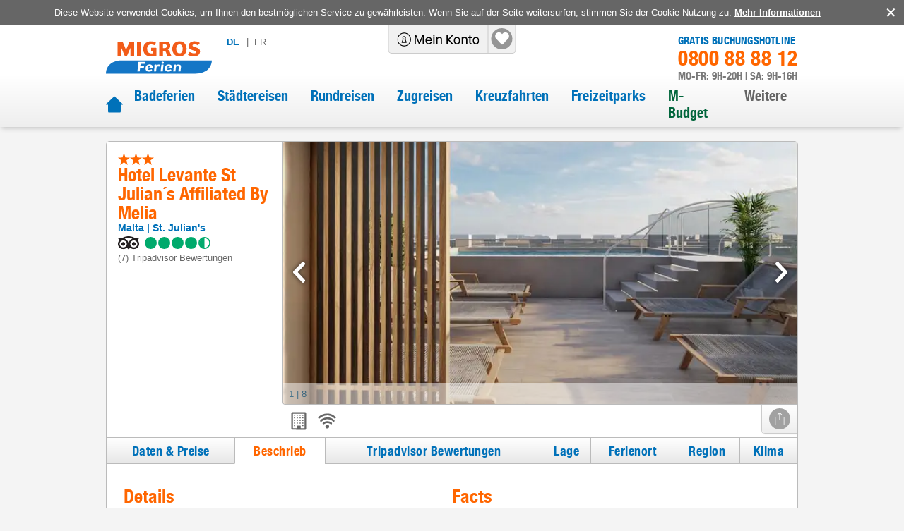

--- FILE ---
content_type: application/javascript; charset=utf-8
request_url: https://www.migros-ferien.ch/_next/static/chunks/986-5afc0466b0f91c01.js
body_size: 5115
content:
try{!function(){var e="undefined"!=typeof window?window:"undefined"!=typeof global?global:"undefined"!=typeof globalThis?globalThis:"undefined"!=typeof self?self:{},t=(new e.Error).stack;t&&(e._sentryDebugIds=e._sentryDebugIds||{},e._sentryDebugIds[t]="b7be7cd7-1f16-43f9-ad6c-a44346e83716",e._sentryDebugIdIdentifier="sentry-dbid-b7be7cd7-1f16-43f9-ad6c-a44346e83716")}()}catch(e){}(self.webpackChunk_N_E=self.webpackChunk_N_E||[]).push([[986],{4798:(e,t,r)=>{var i=r(80672)("isEmpty",r(40123),r(87629));i.placeholder=r(45714),e.exports=i},30559:(e,t,r)=>{var i=r(80672)("isEqual",r(41946));i.placeholder=r(45714),e.exports=i},37525:(e,t,r)=>{"use strict";var i,n;t.g1=t.de=t.U1=t.XJ=void 0;let l=r(11617),o=r(23597);!function(e){e.VIEW_ITEM="view_item",e.ADD_TO_CARD="add_to_cart"}(i||(t.XJ=i={})),function(e){e.Orl="orl",e.AlternativeFlight="alternative flight",e.AlternativeRoom="alternative room",e.CheckFailAlternativeFlight="check fail alternative flight",e.CheckFailAlternativeRoom="check fail alternative room"}(n||(t.U1=n={}));let a={counts_adults:0,counts_children:0,counts_total:0},c=e=>e.reduce((e,t)=>({counts_adults:e.counts_adults+t.adults||0,counts_children:e.counts_children+((null==t?void 0:t.childrenDobs)||[]).length,counts_total:e.counts_total+t.adults+((null==t?void 0:t.childrenDobs)||[]).length}),a);t.de=({offer:e,id:t,language:r,productName:i,eventType:n,isSustainable:a,position:u,price:s})=>{var d;let h=(0,l.getGiataId)(t),f=(0,l.getFdrTrackingTravelType)(e.travelType),v=(0,l.getECommerceDestination)(e.waitingScreenImage),p=(0,l.getECommerceAirline)(null==e?void 0:e.forwardFlight,null==e?void 0:e.returnFlight);(0,o.track)({ecommerce:null}),(0,o.track)({event:n,ecommerce:{currency:s?s.currency:e.priceTotal.currency,value:s?s.value:e.priceTotal.value,items:[{item_giata_id:t,item_id:(0,l.getOfferItemId)(e,{giataId:h,destination:v,airline:p}),item_name:`${f}: ${h}`,item_destination:v,item_category:f,item_hotel_name:i,item_airline_name:p,item_pax:c(e.rooms),item_rooms:e.rooms.length,item_travel_duration:e.duration.toString(),item_sustainable_accomodation:a,item_check_origin:u,item_offer_type:(null==(d=null==e?void 0:e.productOfferProvider)?void 0:d.toLowerCase())||"",price:s?s.value:e.priceTotal.value,quantity:1}]},language:r,_clear:!0})},t.g1=({id:e,language:t,productName:r,searchControlTravelType:n,rooms:a,isSustainable:c,position:u,offerProvider:s})=>{let d=(0,l.getGiataId)(e),h=(0,l.getFdrTrackingTravelType)(n);(0,o.track)({ecommerce:null}),(0,o.track)({event:i.VIEW_ITEM,ecommerce:{currency:"",value:0,items:[{item_giata_id:"",item_id:"",item_name:`${h}: ${d}`,item_destination:"",item_category:h,item_hotel_name:r,item_airline_name:"",item_pax:{counts_adults:a.adults,counts_children:a.childrenDobs.length,counts_total:a.adults+a.childrenDobs.length},item_rooms:a.rooms,item_travel_duration:"",item_sustainable_accomodation:c,item_check_origin:u,item_offer_type:(null==s?void 0:s.toLowerCase())||"",price:0,quantity:0}]},language:t,_clear:!0})}},40123:(e,t,r)=>{var i=r(29934),n=r(24015),l=r(48894),o=r(93007),a=r(27136),c=r(4756),u=r(59059),s=r(82731),d=Object.prototype.hasOwnProperty;e.exports=function(e){if(null==e)return!0;if(a(e)&&(o(e)||"string"==typeof e||"function"==typeof e.splice||c(e)||s(e)||l(e)))return!e.length;var t=n(e);if("[object Map]"==t||"[object Set]"==t)return!e.size;if(u(e))return!i(e).length;for(var r in e)if(d.call(e,r))return!1;return!0}},40979:function(e,t,r){"use strict";var i=this&&this.__importDefault||function(e){return e&&e.__esModule?e:{default:e}};Object.defineProperty(t,"__esModule",{value:!0}),t.NvCheckoutWaitingScreen=void 0;let n=i(r(14232)),l=r(51294),o=r(30609),a=r(80893),c=r(83452);t.NvCheckoutWaitingScreen=function({title:e,subTitle:t,text:r,image:i,productName:u,breadcrumbs:s,paymentMethods:d}){return n.default.createElement(l.FdrCheckoutWaitingScreenWrapper,null,e&&n.default.createElement("h3",null,e),n.default.createElement(a.FdrDotsLoader,null),n.default.createElement(l.FdrCheckoutWaitingScreenContentWrapper,null,n.default.createElement("div",{className:"img-wrap"},n.default.createElement(c.NvImg,{image:i,className:"checkout-waiting-screen-img"})),n.default.createElement("div",{className:"content-wrap"},n.default.createElement("div",{className:"product-details"},u&&n.default.createElement("h2",{className:"product-name"},u),s&&n.default.createElement(o.NvBreadcrumbs,{breadcrumbs:s})),t&&n.default.createElement("div",{className:"subtitle-text",dangerouslySetInnerHTML:{__html:t}}),r&&n.default.createElement("div",{className:"rich-text",dangerouslySetInnerHTML:{__html:r}})),n.default.createElement("div",{className:"payment-methods"},d)))}},51294:function(e,t,r){"use strict";var i=this&&this.__importDefault||function(e){return e&&e.__esModule?e:{default:e}};Object.defineProperty(t,"__esModule",{value:!0}),t.FdrCheckoutWaitingScreenContentWrapper=t.FdrCheckoutWaitingScreenWrapper=t.NvCheckoutWaitingScreenModal=t.NvCheckoutResultsModal=t.NvCheckoutNoResultsModal=t.FdrCheckoutResultsFlex=t.FdrCheckoutResultsWrapper=t.FdrCardWrapWithError=void 0;let n=i(r(77232)),l=r(97282);r(27348),t.FdrCardWrapWithError=n.default.div(({theme:e})=>e.modals.notificationCardWrapWithError,({theme:e})=>e.checkout.checkoutNoResults),t.FdrCheckoutResultsWrapper=n.default.div(({theme:e})=>e.checkout.checkoutResultsWrapper),t.FdrCheckoutResultsFlex=n.default.div(({theme:e})=>e.checkout.checkoutResultsFlex),t.NvCheckoutNoResultsModal=(0,n.default)(l.NvModalsWhiteBox)(({theme:e})=>e.checkout.checkoutNoResultsModal),t.NvCheckoutResultsModal=(0,n.default)(l.NvModalsWhiteBox)(({theme:e})=>e.checkout.checkoutResultsModal),t.NvCheckoutWaitingScreenModal=(0,n.default)(l.NvModalsWhiteBox)(({theme:e})=>e.checkout.checkoutWaitingScreenModal),t.FdrCheckoutWaitingScreenWrapper=n.default.div(({theme:e})=>e.checkout.checkoutWaitingScreenWrapper),t.FdrCheckoutWaitingScreenContentWrapper=n.default.div(({theme:e})=>e.checkout.content)},52993:(e,t,r)=>{"use strict";t.HV=t.el=t.hq=t.GG=t.H7=t.kh=void 0;var i=r(88713);Object.defineProperty(t,"kh",{enumerable:!0,get:function(){return i.NvCheckoutNoResults}}),Object.defineProperty(t,"H7",{enumerable:!0,get:function(){return i.NvCheckoutResults}});var n=r(40979);Object.defineProperty(t,"GG",{enumerable:!0,get:function(){return n.NvCheckoutWaitingScreen}});var l=r(51294);Object.defineProperty(t,"hq",{enumerable:!0,get:function(){return l.NvCheckoutNoResultsModal}}),Object.defineProperty(t,"el",{enumerable:!0,get:function(){return l.NvCheckoutResultsModal}}),Object.defineProperty(t,"HV",{enumerable:!0,get:function(){return l.NvCheckoutWaitingScreenModal}})},56166:function(e,t,r){"use strict";var i=this&&this.__createBinding||(Object.create?function(e,t,r,i){void 0===i&&(i=r);var n=Object.getOwnPropertyDescriptor(t,r);(!n||("get"in n?!t.__esModule:n.writable||n.configurable))&&(n={enumerable:!0,get:function(){return t[r]}}),Object.defineProperty(e,i,n)}:function(e,t,r,i){void 0===i&&(i=r),e[i]=t[r]}),n=this&&this.__setModuleDefault||(Object.create?function(e,t){Object.defineProperty(e,"default",{enumerable:!0,value:t})}:function(e,t){e.default=t}),l=this&&this.__importStar||function(e){if(e&&e.__esModule)return e;var t={};if(null!=e)for(var r in e)"default"!==r&&Object.prototype.hasOwnProperty.call(e,r)&&i(t,e,r);return n(t,e),t};Object.defineProperty(t,"__esModule",{value:!0}),t.NvVisibilitySensor=void 0;let o=l(r(14232)),a=r(89938);t.NvVisibilitySensor=({callback:e,children:t})=>{let{ref:r,inView:i}=(0,a.useInView)({threshold:.1,triggerOnce:!0});return(0,o.useEffect)(()=>{i&&e(i)},[i,e]),o.default.createElement("div",{ref:r},t)}},72980:(e,t,r)=>{"use strict";var i,n;t.iS=t.LH=t.bQ=void 0;let l=r(23597),o=r(11617);!function(e){e.Orl="orl",e.Booking="booking",e.Wishlist="wishlist",e.AlternativeFlight="alternative flight",e.AlternativeRoom="alternative room",e.CheckFailAlternativeFlight="check fail alternative flight",e.CheckFailAlternativeRoom="check fail alternative room"}(i||(t.bQ=i={})),function(e){e.Hotel="Hotel",e.Flight="Flight",e.Package="Hotel & Flight",e.Unknown="Unknown"}(n||(n={})),t.LH=function({id:e,offer:t,language:r,position:i,failureDetails:a}){var c,u,s,d,h,f,v,p,m;let g=e?(0,o.getGiataId)(e):null,_=(0,o.getFdrTrackingTravelType)(null==t?void 0:t.travelType),b=(0,o.getECommerceDestination)(null==t?void 0:t.waitingScreenImage),k=(0,o.getECommerceAirline)(null==t?void 0:t.forwardFlight,null==t?void 0:t.returnFlight);(0,l.track)({event:"check_failed",action:"check_failed",label:(0,o.getOfferItemId)(t,{giataId:g,destination:b,airline:k}),category:_,component:void 0,position:i,language:r,check_failed_hotel_provider:(null==(u=null==(c=null==a?void 0:a.roomFailureDetails)?void 0:c[0])?void 0:u.externalProvider)||"",check_failed_flight_provider:(null==(d=null==(s=null==a?void 0:a.flightFailureDetails)?void 0:s[0])?void 0:d.externalProvider)||"",check_failed_service_type:(h=a)?(null==(f=h.flightFailureDetails)?void 0:f.length)&&(null==(v=h.roomFailureDetails)?void 0:v.length)?n.Package:(null==(p=h.flightFailureDetails)?void 0:p.length)?n.Flight:(null==(m=h.roomFailureDetails)?void 0:m.length)?n.Hotel:n.Unknown:n.Unknown,_clear:!0})},t.iS=function({id:e,offer:t,position:r,language:i,originalPrice:n,newPrice:a,priceDifference:c}){let u=e?(0,o.getGiataId)(e):null,s=(0,o.getFdrTrackingTravelType)(null==t?void 0:t.travelType),d=(0,o.getECommerceDestination)(null==t?void 0:t.waitingScreenImage),h=(0,o.getECommerceAirline)(null==t?void 0:t.forwardFlight,null==t?void 0:t.returnFlight);(0,l.track)({event:"price_deviation",action:"price_deviation",label:(0,o.getOfferItemId)(t,{giataId:u,destination:d,airline:h}),category:s,component:void 0,position:r,language:i,price_deviation_original_price:n,price_deviation_new_price:a,price_deviation_price_difference:c})}},73301:function(e,t,r){"use strict";var i=this&&this.__createBinding||(Object.create?function(e,t,r,i){void 0===i&&(i=r);var n=Object.getOwnPropertyDescriptor(t,r);(!n||("get"in n?!t.__esModule:n.writable||n.configurable))&&(n={enumerable:!0,get:function(){return t[r]}}),Object.defineProperty(e,i,n)}:function(e,t,r,i){void 0===i&&(i=r),e[i]=t[r]}),n=this&&this.__exportStar||function(e,t){for(var r in e)"default"===r||Object.prototype.hasOwnProperty.call(t,r)||i(t,e,r)};Object.defineProperty(t,"__esModule",{value:!0}),n(r(56166),t)},88713:function(e,t,r){"use strict";var i=this&&this.__importDefault||function(e){return e&&e.__esModule?e:{default:e}};Object.defineProperty(t,"__esModule",{value:!0}),t.NvCheckoutResults=t.NvCheckoutNoResults=void 0;let n=i(r(14232)),l=r(77235),o=r(51294),a=r(85651),c=r(81014);t.NvCheckoutNoResults=function({onCancel:e,onRequestAssistance:t}){let[r]=(0,l.useTranslation)("checkout");return n.default.createElement(o.FdrCardWrapWithError,null,n.default.createElement("div",{className:"notification-content"},n.default.createElement("h3",{className:"title"},r("checkout:offerNotAvailable.title")),e&&n.default.createElement("p",null,r("checkout:offerNotAvailable.text")),t&&n.default.createElement("p",null,r("checkout:offerNotAvailable.assistance.text"))),e&&n.default.createElement(a.NvButton,{onClick:e},r("checkout:offerNotAvailable.startNewSearch")),t&&n.default.createElement(a.NvButton,{onClick:t},r("checkout:offerNotAvailable.requestAssistance")))},t.NvCheckoutResults=function({priceChanged:e,flightChanged:t,price:r,onCancel:i,onAccept:u,flightChangedComponent:s}){let[d]=(0,l.useTranslation)(["common","checkout"]),h=e&&t,f=e?d("checkout:priceChanged.title"):null,v=t?d("checkout:flightChanged.title"):null,p=h?d("checkout:priceAndFlightChanged.title"):f||v;return n.default.createElement(o.FdrCheckoutResultsWrapper,null,n.default.createElement("h3",{className:"title"},p),t&&n.default.createElement("div",{className:"flight-changed-text"},n.default.createElement("p",null,d("checkout:flightChanged.flightNotAvailable")),n.default.createElement("p",null,d("checkout:flightChanged.flightAlternativesText"))),t?s:null,e&&r?n.default.createElement("p",{className:"price-changed-text"},d("checkout:priceChanged.text.count",{count:parseInt(r,10)})):null,n.default.createElement("p",{className:"continue-booking-title"},d("checkout:continueToBooking")),n.default.createElement(o.FdrCheckoutResultsFlex,null,n.default.createElement(c.NvButtonWithIcon,{className:"link-btn",variant:"linkBtn",onClick:i},d("common:cancel")),n.default.createElement(a.NvButton,{onClick:u},d("common:takeOver"))))}},89938:(e,t,r)=>{"use strict";var i,n,l,o=Object.create,a=Object.defineProperty,c=Object.getOwnPropertyDescriptor,u=Object.getOwnPropertyNames,s=Object.getPrototypeOf,d=Object.prototype.hasOwnProperty,h=(e,t,r)=>t in e?a(e,t,{enumerable:!0,configurable:!0,writable:!0,value:r}):e[t]=r,f=(e,t,r,i)=>{if(t&&"object"==typeof t||"function"==typeof t)for(let n of u(t))d.call(e,n)||n===r||a(e,n,{get:()=>t[n],enumerable:!(i=c(t,n))||i.enumerable});return e},v=(e,t,r)=>(r=null!=e?o(s(e)):{},f(!t&&e&&e.__esModule?r:a(r,"default",{value:e,enumerable:!0}),e)),p=(e,t,r)=>h(e,"symbol"!=typeof t?t+"":t,r),m={};((e,t)=>{for(var r in t)a(e,r,{get:t[r],enumerable:!0})})(m,{InView:()=>N,defaultFallbackInView:()=>y,observe:()=>C,useInView:()=>E,useOnInView:()=>I}),e.exports=f(a({},"__esModule",{value:!0}),m);var g=v(r(14232)),_=new Map,b=new WeakMap,k=0;function y(e){i=e}function C(e,t,r={},n=i){if(void 0===window.IntersectionObserver&&void 0!==n){let i=e.getBoundingClientRect();return t(n,{isIntersecting:n,target:e,intersectionRatio:"number"==typeof r.threshold?r.threshold:0,time:0,boundingClientRect:i,intersectionRect:i,rootBounds:i}),()=>{}}let{id:l,observer:o,elements:a}=function(e){let t=Object.keys(e).sort().filter(t=>void 0!==e[t]).map(t=>{var r;return`${t}_${"root"===t?!(r=e.root)?"0":(b.has(r)||(k+=1,b.set(r,k.toString())),b.get(r)):e[t]}`}).toString(),r=_.get(t);if(!r){let i,n=new Map,l=new IntersectionObserver(t=>{t.forEach(t=>{var r;let l=t.isIntersecting&&i.some(e=>t.intersectionRatio>=e);e.trackVisibility&&void 0===t.isVisible&&(t.isVisible=l),null==(r=n.get(t.target))||r.forEach(e=>{e(l,t)})})},e);i=l.thresholds||(Array.isArray(e.threshold)?e.threshold:[e.threshold||0]),r={id:t,observer:l,elements:n},_.set(t,r)}return r}(r),c=a.get(e)||[];return a.has(e)||a.set(e,c),c.push(t),o.observe(e),function(){c.splice(c.indexOf(t),1),0===c.length&&(a.delete(e),o.unobserve(e)),0===a.size&&(o.disconnect(),_.delete(l))}}var N=class extends g.Component{constructor(e){super(e),p(this,"node",null),p(this,"_unobserveCb",null),p(this,"lastInView"),p(this,"handleNode",e=>{this.node&&(this.unobserve(),e||this.props.triggerOnce||this.props.skip||(this.setState({inView:!!this.props.initialInView,entry:void 0}),this.lastInView=this.props.initialInView)),this.node=e||null,this.observeNode()}),p(this,"handleChange",(e,t)=>{let r=this.lastInView;this.lastInView=e,(void 0!==r||e)&&(e&&this.props.triggerOnce&&this.unobserve(),"function"==typeof this.props.children&&this.setState({inView:e,entry:t}),this.props.onChange&&this.props.onChange(e,t))}),this.state={inView:!!e.initialInView,entry:void 0},this.lastInView=e.initialInView}componentDidMount(){this.unobserve(),this.observeNode()}componentDidUpdate(e){(e.rootMargin!==this.props.rootMargin||e.root!==this.props.root||e.threshold!==this.props.threshold||e.skip!==this.props.skip||e.trackVisibility!==this.props.trackVisibility||e.delay!==this.props.delay)&&(this.unobserve(),this.observeNode())}componentWillUnmount(){this.unobserve()}observeNode(){if(!this.node||this.props.skip)return;let{threshold:e,root:t,rootMargin:r,trackVisibility:i,delay:n,fallbackInView:l}=this.props;void 0===this.lastInView&&(this.lastInView=this.props.initialInView),this._unobserveCb=C(this.node,this.handleChange,{threshold:e,root:t,rootMargin:r,trackVisibility:i,delay:n},l)}unobserve(){this._unobserveCb&&(this._unobserveCb(),this._unobserveCb=null)}render(){let{children:e}=this.props;if("function"==typeof e){let{inView:t,entry:r}=this.state;return e({inView:t,entry:r,ref:this.handleNode})}let{as:t,triggerOnce:r,threshold:i,root:n,rootMargin:l,onChange:o,skip:a,trackVisibility:c,delay:u,initialInView:s,fallbackInView:d,...h}=this.props;return g.createElement(t||"div",{ref:this.handleNode,...h},e)}},w=v(r(14232));function E({threshold:e,delay:t,trackVisibility:r,rootMargin:i,root:n,triggerOnce:l,skip:o,initialInView:a,fallbackInView:c,onChange:u}={}){var s;let[d,h]=w.useState(null),f=w.useRef(u),v=w.useRef(a),[p,m]=w.useState({inView:!!a,entry:void 0});f.current=u,w.useEffect(()=>{let u;if(void 0===v.current&&(v.current=a),!o&&d)return u=C(d,(e,t)=>{let r=v.current;v.current=e,(void 0!==r||e)&&(m({inView:e,entry:t}),f.current&&f.current(e,t),t.isIntersecting&&l&&u&&(u(),u=void 0))},{root:n,rootMargin:i,threshold:e,trackVisibility:r,delay:t},c),()=>{u&&u()}},[Array.isArray(e)?e.toString():e,d,n,i,l,o,r,c,t]);let g=null==(s=p.entry)?void 0:s.target,_=w.useRef(void 0);d||!g||l||o||_.current===g||(_.current=g,m({inView:!!a,entry:void 0}),v.current=a);let b=[h,p.inView,p.entry];return b.ref=b[0],b.inView=b[1],b.entry=b[2],b}var O=v(r(14232)),F=null!=(l=null!=(n=O.useInsertionEffect)?n:O.useLayoutEffect)?l:O.useEffect,I=(e,{threshold:t,root:r,rootMargin:i,trackVisibility:n,delay:l,triggerOnce:o,skip:a}={})=>{let c=O.useRef(e),u=O.useRef(null),s=O.useRef(void 0),d=O.useRef(void 0);return F(()=>{c.current=e},[e]),O.useCallback(e=>{let h=()=>{if(s.current){let e=s.current;s.current=void 0,e()}};if(e===u.current)return s.current;if(!e||a){h(),u.current=null,d.current=void 0;return}h(),u.current=e;let f=!1,v=C(e,(e,t)=>{let r=d.current;d.current=e,(void 0!==r||e)&&(c.current(e,t),o&&e&&p())},{threshold:t,root:r,rootMargin:i,trackVisibility:n,delay:l});function p(){f||(f=!0,v(),u.current=null,s.current=void 0,d.current=void 0)}return s.current=p,s.current},[Array.isArray(t)?t.toString():t,r,i,n,l,o,a])}}}]);

--- FILE ---
content_type: application/javascript; charset=utf-8
request_url: https://www.migros-ferien.ch/_next/static/chunks/2700-e6f73a9fe64c7d2a.js
body_size: 36351
content:
try{!function(){var e="undefined"!=typeof window?window:"undefined"!=typeof global?global:"undefined"!=typeof globalThis?globalThis:"undefined"!=typeof self?self:{},t=(new e.Error).stack;t&&(e._sentryDebugIds=e._sentryDebugIds||{},e._sentryDebugIds[t]="a8caf11d-75ee-4da4-9096-a2e07a8aac78",e._sentryDebugIdIdentifier="sentry-dbid-a8caf11d-75ee-4da4-9096-a2e07a8aac78")}()}catch(e){}(self.webpackChunk_N_E=self.webpackChunk_N_E||[]).push([[2700],{3717:e=>{"use strict";e.exports="SECRET_DO_NOT_PASS_THIS_OR_YOU_WILL_BE_FIRED"},4011:function(e,t,n){"use strict";var r=this&&this.__importDefault||function(e){return e&&e.__esModule?e:{default:e}};Object.defineProperty(t,"__esModule",{value:!0}),t.NvGallerySwitch=void 0;let i=r(n(14232)),o=n(41122),a=n(14457),l=r(n(20845));t.NvGallerySwitch=e=>{let{className:t,isThumbnail:n,data:r,imageSpecs:s,loading:u}=e,c=function(e){let{lazy:t,loading:n,data:r,height:s,imageSpecs:u}=e,{refEl:c,entered:d}=(0,o.useElementEnteredViewport)();switch(r.__typename){case"FdrImage":{let e={"data-id":"media-image",className:"image",onClick:null==r?void 0:r.onClick,loading:n};return u?i.default.createElement(a.NvImageMediaWrapWithSpecs,{image:(null==r?void 0:r.image)?r.image:r,attributes:e,lazy:t,specs:u}):i.default.createElement(a.NvImageMediaWrap,{image:(null==r?void 0:r.image)?r.image:r,lazy:t,attributes:e})}case"FdrVideo":return i.default.createElement(a.NvVideoMediaWrap,{ref:c,className:"video","data-id":"music-media",$height:s},d&&i.default.createElement(l.default,{playing:!1,controls:!0,muted:!1,url:r.resourceLink.url,width:"100%",height:"100%"}));case"FdrAudio":return i.default.createElement(a.NvAudioMediaWrap,{ref:c,className:"music","data-id":"music-media"},i.default.createElement(a.NvImageMediaWrap,{image:r.image,className:"image",lazy:t,attributes:{loading:n}}),d&&i.default.createElement(l.default,{playing:!1,controls:!0,url:r.resourceLink.url,width:"100%",height:"100%",style:{position:"absolute",top:0}}));case"FdrExternalMedia":return i.default.createElement(a.NvExternalMediaLinkWrap,{className:"external",href:r.resourceLink.url,"data-id":"external-media",target:"_blank"},i.default.createElement(a.NvImageMediaWrap,{image:r.image,lazy:t,className:"image",attributes:{loading:n}}));case"FdrPdf":return i.default.createElement(a.NvExternalMediaLinkWrap,{className:"pdf",href:r.resourceLink.url,"data-id":"pdf-media",target:"_blank"},i.default.createElement(a.NvImageMediaWrap,{image:r.image,lazy:t}));default:return null}}(e);if(n){let e="FdrImage"!==r.__typename?Object.assign({},r.thumbnail):r.thumbnailResized?Object.assign(Object.assign({},r),{resized:r.thumbnailResized}):r,t={"data-id":"media-image",className:"image",loading:u};return s?i.default.createElement(a.NvImageMediaWrapWithSpecs,{image:e,attributes:t,specs:s}):i.default.createElement(a.NvImageMediaWrap,{image:e,attributes:t})}return i.default.createElement("div",{className:t},c)}},6943:function(e,t,n){"use strict";var r=this&&this.__createBinding||(Object.create?function(e,t,n,r){void 0===r&&(r=n);var i=Object.getOwnPropertyDescriptor(t,n);(!i||("get"in i?!t.__esModule:i.writable||i.configurable))&&(i={enumerable:!0,get:function(){return t[n]}}),Object.defineProperty(e,r,i)}:function(e,t,n,r){void 0===r&&(r=n),e[r]=t[n]}),i=this&&this.__exportStar||function(e,t){for(var n in e)"default"===n||Object.prototype.hasOwnProperty.call(t,n)||r(t,e,n)};Object.defineProperty(t,"__esModule",{value:!0}),n(75624),i(n(15695),t)},9562:(e,t,n)=>{"use strict";function r(e){return(r="function"==typeof Symbol&&"symbol"==typeof Symbol.iterator?function(e){return typeof e}:function(e){return e&&"function"==typeof Symbol&&e.constructor===Symbol&&e!==Symbol.prototype?"symbol":typeof e})(e)}Object.defineProperty(t,"__esModule",{value:!0}),t.default=void 0;var i=function(e){if(e&&e.__esModule)return e;if(null===e||"object"!==r(e)&&"function"!=typeof e)return{default:e};var t=l();if(t&&t.has(e))return t.get(e);var n={},i=Object.defineProperty&&Object.getOwnPropertyDescriptor;for(var o in e)if(Object.prototype.hasOwnProperty.call(e,o)){var a=i?Object.getOwnPropertyDescriptor(e,o):null;a&&(a.get||a.set)?Object.defineProperty(n,o,a):n[o]=e[o]}return n.default=e,t&&t.set(e,n),n}(n(14232)),o=function(e){return e&&e.__esModule?e:{default:e}}(n(46306)),a=n(94547);function l(){if("function"!=typeof WeakMap)return null;var e=new WeakMap;return l=function(){return e},e}function s(){return(s=Object.assign||function(e){for(var t=1;t<arguments.length;t++){var n=arguments[t];for(var r in n)Object.prototype.hasOwnProperty.call(n,r)&&(e[r]=n[r])}return e}).apply(this,arguments)}function u(e,t){return(u=Object.setPrototypeOf||function(e,t){return e.__proto__=t,e})(e,t)}function c(e){if(void 0===e)throw ReferenceError("this hasn't been initialised - super() hasn't been called");return e}function d(e){return(d=Object.setPrototypeOf?Object.getPrototypeOf:function(e){return e.__proto__||Object.getPrototypeOf(e)})(e)}function p(e,t,n){return t in e?Object.defineProperty(e,t,{value:n,enumerable:!0,configurable:!0,writable:!0}):e[t]=n,e}var f=function(e){if("function"!=typeof e&&null!==e)throw TypeError("Super expression must either be null or a function");l.prototype=Object.create(e&&e.prototype,{constructor:{value:l,writable:!0,configurable:!0}}),e&&u(l,e);var t,n,a=(t=function(){if("undefined"==typeof Reflect||!Reflect.construct||Reflect.construct.sham)return!1;if("function"==typeof Proxy)return!0;try{return Date.prototype.toString.call(Reflect.construct(Date,[],function(){})),!0}catch(e){return!1}}(),function(){var e,n,i,o=d(l);return i=t?Reflect.construct(o,arguments,d(this).constructor):o.apply(this,arguments),e=this,(n=i)&&("object"===r(n)||"function"==typeof n)?n:c(e)});function l(){var e;if(!(this instanceof l))throw TypeError("Cannot call a class as a function");for(var t=arguments.length,n=Array(t),r=0;r<t;r++)n[r]=arguments[r];return p(c(e=a.call.apply(a,[this].concat(n))),"mounted",!1),p(c(e),"isReady",!1),p(c(e),"isPlaying",!1),p(c(e),"isLoading",!0),p(c(e),"loadOnReady",null),p(c(e),"startOnPlay",!0),p(c(e),"seekOnPlay",null),p(c(e),"onDurationCalled",!1),p(c(e),"handlePlayerMount",function(t){e.player=t,e.player.load(e.props.url),e.progress()}),p(c(e),"getInternalPlayer",function(t){return e.player?e.player[t]:null}),p(c(e),"progress",function(){if(e.props.url&&e.player&&e.isReady){var t=e.getCurrentTime()||0,n=e.getSecondsLoaded(),r=e.getDuration();if(r){var i={playedSeconds:t,played:t/r};null!==n&&(i.loadedSeconds=n,i.loaded=n/r),(i.playedSeconds!==e.prevPlayed||i.loadedSeconds!==e.prevLoaded)&&e.props.onProgress(i),e.prevPlayed=i.playedSeconds,e.prevLoaded=i.loadedSeconds}}e.progressTimeout=setTimeout(e.progress,e.props.progressFrequency||e.props.progressInterval)}),p(c(e),"handleReady",function(){if(e.mounted){e.isReady=!0,e.isLoading=!1;var t=e.props,n=t.onReady,r=t.playing,i=t.volume,o=t.muted;n(),o||null===i||e.player.setVolume(i),e.loadOnReady?(e.player.load(e.loadOnReady,!0),e.loadOnReady=null):r&&e.player.play(),e.handleDurationCheck()}}),p(c(e),"handlePlay",function(){e.isPlaying=!0,e.isLoading=!1;var t=e.props,n=t.onStart,r=t.onPlay,i=t.playbackRate;e.startOnPlay&&(e.player.setPlaybackRate&&1!==i&&e.player.setPlaybackRate(i),n(),e.startOnPlay=!1),r(),e.seekOnPlay&&(e.seekTo(e.seekOnPlay),e.seekOnPlay=null),e.handleDurationCheck()}),p(c(e),"handlePause",function(t){e.isPlaying=!1,e.isLoading||e.props.onPause(t)}),p(c(e),"handleEnded",function(){var t=e.props,n=t.activePlayer,r=t.loop,i=t.onEnded;n.loopOnEnded&&r&&e.seekTo(0),r||(e.isPlaying=!1,i())}),p(c(e),"handleError",function(){var t;e.isLoading=!1,(t=e.props).onError.apply(t,arguments)}),p(c(e),"handleDurationCheck",function(){clearTimeout(e.durationCheckTimeout);var t=e.getDuration();t?e.onDurationCalled||(e.props.onDuration(t),e.onDurationCalled=!0):e.durationCheckTimeout=setTimeout(e.handleDurationCheck,100)}),p(c(e),"handleLoaded",function(){e.isLoading=!1}),e}return n=[{key:"componentDidMount",value:function(){this.mounted=!0}},{key:"componentWillUnmount",value:function(){clearTimeout(this.progressTimeout),clearTimeout(this.durationCheckTimeout),this.isReady&&this.props.stopOnUnmount&&(this.player.stop(),this.player.disablePIP&&this.player.disablePIP()),this.mounted=!1}},{key:"componentDidUpdate",value:function(e){var t=this;if(this.player){var n=this.props,r=n.url,i=n.playing,a=n.volume,l=n.muted,s=n.playbackRate,u=n.pip,c=n.loop,d=n.activePlayer;if(!(0,o.default)(e.url,r)){if(this.isLoading&&!d.forceLoad){console.warn("ReactPlayer: the attempt to load ".concat(r," is being deferred until the player has loaded")),this.loadOnReady=r;return}this.isLoading=!0,this.startOnPlay=!0,this.onDurationCalled=!1,this.player.load(r,this.isReady)}e.playing||!i||this.isPlaying||this.player.play(),e.playing&&!i&&this.isPlaying&&this.player.pause(),!e.pip&&u&&this.player.enablePIP&&this.player.enablePIP(),e.pip&&!u&&this.player.disablePIP&&this.player.disablePIP(),e.volume!==a&&null!==a&&this.player.setVolume(a),e.muted!==l&&(l?this.player.mute():(this.player.unmute(),null!==a&&setTimeout(function(){return t.player.setVolume(a)}))),e.playbackRate!==s&&this.player.setPlaybackRate&&this.player.setPlaybackRate(s),e.loop!==c&&this.player.setLoop&&this.player.setLoop(c)}}},{key:"getDuration",value:function(){return this.isReady?this.player.getDuration():null}},{key:"getCurrentTime",value:function(){return this.isReady?this.player.getCurrentTime():null}},{key:"getSecondsLoaded",value:function(){return this.isReady?this.player.getSecondsLoaded():null}},{key:"seekTo",value:function(e,t){var n=this;if(!this.isReady&&0!==e){this.seekOnPlay=e,setTimeout(function(){n.seekOnPlay=null},5e3);return}if(t?"fraction"===t:e>0&&e<1){var r=this.player.getDuration();return r?void this.player.seekTo(r*e):void console.warn("ReactPlayer: could not seek using fraction –\xa0duration not yet available")}this.player.seekTo(e)}},{key:"render",value:function(){var e=this.props.activePlayer;return e?i.default.createElement(e,s({},this.props,{onMount:this.handlePlayerMount,onReady:this.handleReady,onPlay:this.handlePlay,onPause:this.handlePause,onEnded:this.handleEnded,onLoaded:this.handleLoaded,onError:this.handleError})):null}}],function(e,t){for(var n=0;n<t.length;n++){var r=t[n];r.enumerable=r.enumerable||!1,r.configurable=!0,"value"in r&&(r.writable=!0),Object.defineProperty(e,r.key,r)}}(l.prototype,n),l}(i.Component);t.default=f,p(f,"displayName","Player"),p(f,"propTypes",a.propTypes),p(f,"defaultProps",a.defaultProps)},10510:function(e,t,n){"use strict";var r=this&&this.__importDefault||function(e){return e&&e.__esModule?e:{default:e}};Object.defineProperty(t,"__esModule",{value:!0}),t.FdrPicture=void 0;let i=r(n(14232)),o=n(48781);t.FdrPicture=function({sources:e,sizes:t,children:n}){let r=Array.from(e.entries()).sort(([,e],[,t])=>(t.dpr||1)-(e.dpr||1)),a=new Map((null==t?void 0:t.map(e=>[e.id,e]))||[]);return i.default.createElement("picture",null,r.map(([e,t])=>{if(!a.has(e))return;let n=(0,o.getMediaQuery)(t);return i.default.createElement("source",{key:e,srcSet:a.get(e).link.url,media:n})}),n)}},11515:(e,t,n)=>{"use strict";function r(e){return(r="function"==typeof Symbol&&"symbol"==typeof Symbol.iterator?function(e){return typeof e}:function(e){return e&&"function"==typeof Symbol&&e.constructor===Symbol&&e!==Symbol.prototype?"symbol":typeof e})(e)}Object.defineProperty(t,"__esModule",{value:!0}),t.createReactPlayer=void 0;var i=function(e){if(e&&e.__esModule)return e;if(null===e||"object"!==r(e)&&"function"!=typeof e)return{default:e};var t=p();if(t&&t.has(e))return t.get(e);var n={},i=Object.defineProperty&&Object.getOwnPropertyDescriptor;for(var o in e)if(Object.prototype.hasOwnProperty.call(e,o)){var a=i?Object.getOwnPropertyDescriptor(e,o):null;a&&(a.get||a.set)?Object.defineProperty(n,o,a):n[o]=e[o]}return n.default=e,t&&t.set(e,n),n}(n(14232)),o=d(n(94410)),a=d(n(38333)),l=d(n(46306)),s=n(94547),u=n(88352),c=d(n(9562));function d(e){return e&&e.__esModule?e:{default:e}}function p(){if("function"!=typeof WeakMap)return null;var e=new WeakMap;return p=function(){return e},e}function f(e,t){var n=Object.keys(e);if(Object.getOwnPropertySymbols){var r=Object.getOwnPropertySymbols(e);t&&(r=r.filter(function(t){return Object.getOwnPropertyDescriptor(e,t).enumerable})),n.push.apply(n,r)}return n}function h(e){for(var t=1;t<arguments.length;t++){var n=null!=arguments[t]?arguments[t]:{};t%2?f(Object(n),!0).forEach(function(t){O(e,t,n[t])}):Object.getOwnPropertyDescriptors?Object.defineProperties(e,Object.getOwnPropertyDescriptors(n)):f(Object(n)).forEach(function(t){Object.defineProperty(e,t,Object.getOwnPropertyDescriptor(n,t))})}return e}function y(){return(y=Object.assign||function(e){for(var t=1;t<arguments.length;t++){var n=arguments[t];for(var r in n)Object.prototype.hasOwnProperty.call(n,r)&&(e[r]=n[r])}return e}).apply(this,arguments)}function v(e){return function(e){if(Array.isArray(e))return m(e)}(e)||function(e){if("undefined"!=typeof Symbol&&Symbol.iterator in Object(e))return Array.from(e)}(e)||function(e,t){if(e){if("string"==typeof e)return m(e,void 0);var n=Object.prototype.toString.call(e).slice(8,-1);if("Object"===n&&e.constructor&&(n=e.constructor.name),"Map"===n||"Set"===n)return Array.from(e);if("Arguments"===n||/^(?:Ui|I)nt(?:8|16|32)(?:Clamped)?Array$/.test(n))return m(e,t)}}(e)||function(){throw TypeError("Invalid attempt to spread non-iterable instance.\nIn order to be iterable, non-array objects must have a [Symbol.iterator]() method.")}()}function m(e,t){(null==t||t>e.length)&&(t=e.length);for(var n=0,r=Array(t);n<t;n++)r[n]=e[n];return r}function g(e,t){return(g=Object.setPrototypeOf||function(e,t){return e.__proto__=t,e})(e,t)}function b(e){if(void 0===e)throw ReferenceError("this hasn't been initialised - super() hasn't been called");return e}function S(e){return(S=Object.setPrototypeOf?Object.getPrototypeOf:function(e){return e.__proto__||Object.getPrototypeOf(e)})(e)}function O(e,t,n){return t in e?Object.defineProperty(e,t,{value:n,enumerable:!0,configurable:!0,writable:!0}):e[t]=n,e}var w=(0,i.lazy)(function(){return n.e(6353).then(n.bind(n,18993))}),_="undefined"!=typeof window&&window.document,T=void 0!==n.g&&n.g.window&&n.g.window.document,P=Object.keys(s.propTypes),E=_||T?i.Suspense:function(){return null},M=[];t.createReactPlayer=function(e,t){var n,d;return d=n=function(n){if("function"!=typeof n&&null!==n)throw TypeError("Super expression must either be null or a function");m.prototype=Object.create(n&&n.prototype,{constructor:{value:m,writable:!0,configurable:!0}}),n&&g(m,n);var d,p,f=(d=function(){if("undefined"==typeof Reflect||!Reflect.construct||Reflect.construct.sham)return!1;if("function"==typeof Proxy)return!0;try{return Date.prototype.toString.call(Reflect.construct(Date,[],function(){})),!0}catch(e){return!1}}(),function(){var e,t,n,i=S(m);return n=d?Reflect.construct(i,arguments,S(this).constructor):i.apply(this,arguments),e=this,(t=n)&&("object"===r(t)||"function"==typeof t)?t:b(e)});function m(){var n;if(!(this instanceof m))throw TypeError("Cannot call a class as a function");for(var r=arguments.length,l=Array(r),d=0;d<r;d++)l[d]=arguments[d];return O(b(n=f.call.apply(f,[this].concat(l))),"state",{showPreview:!!n.props.light}),O(b(n),"references",{wrapper:function(e){n.wrapper=e},player:function(e){n.player=e}}),O(b(n),"handleClickPreview",function(e){n.setState({showPreview:!1}),n.props.onClickPreview(e)}),O(b(n),"showPreview",function(){n.setState({showPreview:!0})}),O(b(n),"getDuration",function(){return n.player?n.player.getDuration():null}),O(b(n),"getCurrentTime",function(){return n.player?n.player.getCurrentTime():null}),O(b(n),"getSecondsLoaded",function(){return n.player?n.player.getSecondsLoaded():null}),O(b(n),"getInternalPlayer",function(){var e=arguments.length>0&&void 0!==arguments[0]?arguments[0]:"player";return n.player?n.player.getInternalPlayer(e):null}),O(b(n),"seekTo",function(e,t){if(!n.player)return null;n.player.seekTo(e,t)}),O(b(n),"handleReady",function(){n.props.onReady(b(n))}),O(b(n),"getActivePlayer",(0,a.default)(function(n){for(var r=0,i=[].concat(M,v(e));r<i.length;r++){var o=i[r];if(o.canPlay(n))return o}return t||null})),O(b(n),"getConfig",(0,a.default)(function(e,t){var r=n.props.config;return o.default.all([s.defaultProps.config,s.defaultProps.config[t]||{},r,r[t]||{}])})),O(b(n),"getAttributes",(0,a.default)(function(e){return(0,u.omit)(n.props,P)})),O(b(n),"renderActivePlayer",function(e){if(!e)return null;var t=n.getActivePlayer(e);if(!t)return null;var r=n.getConfig(e,t.key);return i.default.createElement(c.default,y({},n.props,{key:t.key,ref:n.references.player,config:r,activePlayer:t.lazyPlayer||t,onReady:n.handleReady}))}),n}return p=[{key:"shouldComponentUpdate",value:function(e,t){return!(0,l.default)(this.props,e)||!(0,l.default)(this.state,t)}},{key:"componentDidUpdate",value:function(e){var t=this.props.light;!e.light&&t&&this.setState({showPreview:!0}),e.light&&!t&&this.setState({showPreview:!1})}},{key:"renderPreview",value:function(e){if(!e)return null;var t=this.props,n=t.light,r=t.playIcon,o=t.previewTabIndex;return i.default.createElement(w,{url:e,light:n,playIcon:r,previewTabIndex:o,onClick:this.handleClickPreview})}},{key:"render",value:function(){var e=this.props,t=e.url,n=e.style,r=e.width,o=e.height,a=e.fallback,l=e.wrapper,s=this.state.showPreview,u=this.getAttributes(t);return i.default.createElement(l,y({ref:this.references.wrapper,style:h(h({},n),{},{width:r,height:o})},u),i.default.createElement(E,{fallback:a},s?this.renderPreview(t):this.renderActivePlayer(t)))}}],function(e,t){for(var n=0;n<t.length;n++){var r=t[n];r.enumerable=r.enumerable||!1,r.configurable=!0,"value"in r&&(r.writable=!0),Object.defineProperty(e,r.key,r)}}(m.prototype,p),m}(i.Component),O(n,"displayName","ReactPlayer"),O(n,"propTypes",s.propTypes),O(n,"defaultProps",s.defaultProps),O(n,"addCustomPlayer",function(e){M.push(e)}),O(n,"removeCustomPlayers",function(){M.length=0}),O(n,"canPlay",function(t){for(var n=0,r=[].concat(M,v(e));n<r.length;n++)if(r[n].canPlay(t))return!0;return!1}),O(n,"canEnablePIP",function(t){for(var n=0,r=[].concat(M,v(e));n<r.length;n++){var i=r[n];if(i.canEnablePIP&&i.canEnablePIP(t))return!0}return!1}),d}},11870:(e,t,n)=>{"use strict";t.gV=void 0,n(75624);var r=n(77305);Object.defineProperty(t,"gV",{enumerable:!0,get:function(){return r.NvGalleryView}})},14457:function(e,t,n){"use strict";var r=this&&this.__importDefault||function(e){return e&&e.__esModule?e:{default:e}};Object.defineProperty(t,"__esModule",{value:!0}),t.NvExternalMediaLinkWrap=t.NvImageMediaWrapWithSpecs=t.NvImageMediaWrap=t.NvAudioMediaWrap=t.NvVideoMediaWrap=void 0;let i=r(n(77232)),o=n(83452),a=n(34323),l=n(94323),s=n(89075),u={width:"100%",height:"100%"};t.NvVideoMediaWrap=i.default.div(({$height:e})=>(0,s.sx2CssThemeFn)({height:"100%",minHeight:e||"20vw"})),t.NvAudioMediaWrap=i.default.div(Object.assign({position:"relative"},u)),t.NvImageMediaWrap=(0,i.default)(o.NvImg)((0,s.sx2CssThemeFn)({width:"100%",height:"100%",pointerEvents:"none",alignSelf:"center",objectFit:"cover"})),t.NvImageMediaWrapWithSpecs=(0,i.default)(l.NvResponsiveImg)((0,s.sx2CssThemeFn)({width:"100%",height:"100%",pointerEvents:"none",alignSelf:"center",objectFit:"cover"})),t.NvExternalMediaLinkWrap=(0,i.default)(a.NvLink)(u)},15695:function(e,t,n){"use strict";var r=this&&this.__createBinding||(Object.create?function(e,t,n,r){void 0===r&&(r=n);var i=Object.getOwnPropertyDescriptor(t,n);(!i||("get"in i?!t.__esModule:i.writable||i.configurable))&&(i={enumerable:!0,get:function(){return t[n]}}),Object.defineProperty(e,r,i)}:function(e,t,n,r){void 0===r&&(r=n),e[r]=t[n]}),i=this&&this.__setModuleDefault||(Object.create?function(e,t){Object.defineProperty(e,"default",{enumerable:!0,value:t})}:function(e,t){e.default=t}),o=this&&this.__importStar||function(e){if(e&&e.__esModule)return e;var t={};if(null!=e)for(var n in e)"default"!==n&&Object.prototype.hasOwnProperty.call(e,n)&&r(t,e,n);return i(t,e),t},a=this&&this.__importDefault||function(e){return e&&e.__esModule?e:{default:e}};Object.defineProperty(t,"__esModule",{value:!0}),t.NvGalleryCarousel=void 0;let l=n(77235),s=a(n(34423)),u=o(n(14232)),c=a(n(77232)),d=n(59598),p=n(56928),f=(0,c.default)(p.NvIcon)(({theme:e})=>e.responsiveMediaGallery.chevron,({$enable:e})=>e?{display:"block"}:null);t.NvGalleryCarousel=function({items:e,onChangeSlide:t,setCurrentItem:n,wrapAround:r=!0,initialSlideHeight:i,autoplay:o=!1,disableSwiping:a,autoplayInterval:c=3e3,leftArrowIcon:p="chevron-big-left",rightArrowIcon:h="chevron-big-right",hideSwipeHint:y,setSlide:v,slide:m,Chevron:g=f,bottomCenterControl:b,renderBottomRightControls:S=()=>void 0,children:O}){let[w]=(0,l.useTranslation)("common"),{mobile:_}=(0,d.useDeviceType)(),T=e[m],P=(0,u.useRef)(!1),{show:E=!1,styles:M}=b||{},C=E?{defaultControlsConfig:{pagingDotsStyle:(null==M?void 0:M.pagingDotsStyle)||{},pagingDotsContainerClassName:(null==M?void 0:M.pagingDotsContainerClassName)||""}}:{renderBottomCenterControls:null};return u.default.createElement(s.default,Object.assign({dragging:_,slideIndex:m,swiping:!a,autoplay:o,afterSlide:n=>{v(n),null==t||t(e[n],n)},wrapAround:r,initialSlideHeight:i,autoplayInterval:c,onDragStart:()=>{P.current=!0,y()},beforeSlide:(t,r)=>{P.current&&(null==n||n(e[r])),P.current=!1},renderCenterLeftControls:({previousSlide:e})=>u.default.createElement("button",{"aria-label":w("mediaGallery.previousSlide"),onClick:t=>{P.current=!0,t.stopPropagation(),t.preventDefault(),e()}},u.default.createElement(g,{name:p,$enable:(null==T?void 0:T.__typename)==="FdrVideo",testId:"slide-to-left",className:"left-chevron"})),renderCenterRightControls:({nextSlide:e})=>u.default.createElement("button",{"aria-label":w("mediaGallery.nextSlide"),onClick:t=>{P.current=!0,t.stopPropagation(),t.preventDefault(),e()}},u.default.createElement(g,{name:h,$enable:(null==T?void 0:T.__typename)==="FdrVideo",testId:"slide-to-right",className:"right-chevron"})),renderBottomRightControls:S},C),O)}},16893:(e,t,n)=>{"use strict";Object.defineProperty(t,"__esModule",{value:!0}),t.query2FdrCriteria=t.EOrientation=t.EDeviceType=t.getMediaQuery=t.FdrPicturePreload=t.FdrPicture=void 0;var r=n(10510);Object.defineProperty(t,"FdrPicture",{enumerable:!0,get:function(){return r.FdrPicture}});var i=n(46090);Object.defineProperty(t,"FdrPicturePreload",{enumerable:!0,get:function(){return i.FdrPicturePreload}});var o=n(48781);Object.defineProperty(t,"getMediaQuery",{enumerable:!0,get:function(){return o.getMediaQuery}}),Object.defineProperty(t,"EDeviceType",{enumerable:!0,get:function(){return o.EDeviceType}}),Object.defineProperty(t,"EOrientation",{enumerable:!0,get:function(){return o.EOrientation}}),Object.defineProperty(t,"query2FdrCriteria",{enumerable:!0,get:function(){return o.query2FdrCriteria}})},17704:function(e,t,n){"use strict";var r=this&&this.__importDefault||function(e){return e&&e.__esModule?e:{default:e}};Object.defineProperty(t,"__esModule",{value:!0}),t.NvResponsiveImg=void 0;let i=r(n(14232)),o=n(16893),a=n(83452);t.NvResponsiveImg=function({image:e,specs:t,ImageElement:n=a.NvImg,attributes:r={},children:l,className:s,lazy:u=!0}){return i.default.createElement(o.FdrPicture,{sources:t,sizes:e.resized},i.default.createElement(n,{image:e,noSet:!0,lazy:u,attributes:r,className:s},l))}},19841:(e,t)=>{"use strict";Object.defineProperty(t,"__esModule",{value:!0}),t.numeric=function(e,t){var n=+e,r=t-n;return function(e){return n+r*e}}},20771:function(e,t,n){"use strict";var r=this&&this.__createBinding||(Object.create?function(e,t,n,r){void 0===r&&(r=n);var i=Object.getOwnPropertyDescriptor(t,n);(!i||("get"in i?!t.__esModule:i.writable||i.configurable))&&(i={enumerable:!0,get:function(){return t[n]}}),Object.defineProperty(e,r,i)}:function(e,t,n,r){void 0===r&&(r=n),e[r]=t[n]}),i=this&&this.__setModuleDefault||(Object.create?function(e,t){Object.defineProperty(e,"default",{enumerable:!0,value:t})}:function(e,t){e.default=t}),o=this&&this.__importStar||function(e){if(e&&e.__esModule)return e;var t={};if(null!=e)for(var n in e)"default"!==n&&Object.prototype.hasOwnProperty.call(e,n)&&r(t,e,n);return i(t,e),t};Object.defineProperty(t,"__esModule",{value:!0}),t.useNvFeaturesSummaryTooltipsContext=t.NvFeaturesSummaryTooltipsProvider=void 0;let a=o(n(14232)),l=220,s=(0,a.createContext)({isEnabled:!1,preventContainerOverlapping:!1,maxTooltipHeightPx:l});t.NvFeaturesSummaryTooltipsProvider=({preventContainerOverlapping:e=!1,maxTooltipHeightPx:t=l,children:n})=>{let r=(0,a.useMemo)(()=>({isEnabled:!0,maxTooltipHeightPx:t,preventContainerOverlapping:e}),[t,e]);return a.default.createElement(s.Provider,{value:r},n)},t.useNvFeaturesSummaryTooltipsContext=function(){return(0,a.useContext)(s)}},20845:(e,t,n)=>{"use strict";Object.defineProperty(t,"__esModule",{value:!0}),t.default=void 0;var r=function(e){return e&&e.__esModule?e:{default:e}}(n(42240)),i=n(11515),o=r.default[r.default.length-1];t.default=(0,i.createReactPlayer)(r.default,o)},23373:function(e,t,n){"use strict";var r=this&&this.__createBinding||(Object.create?function(e,t,n,r){void 0===r&&(r=n);var i=Object.getOwnPropertyDescriptor(t,n);(!i||("get"in i?!t.__esModule:i.writable||i.configurable))&&(i={enumerable:!0,get:function(){return t[n]}}),Object.defineProperty(e,r,i)}:function(e,t,n,r){void 0===r&&(r=n),e[r]=t[n]}),i=this&&this.__exportStar||function(e,t){for(var n in e)"default"===n||Object.prototype.hasOwnProperty.call(t,n)||r(t,e,n)};Object.defineProperty(t,"__esModule",{value:!0}),i(n(23427),t)},23427:function(e,t,n){"use strict";var r=this&&this.__importDefault||function(e){return e&&e.__esModule?e:{default:e}};Object.defineProperty(t,"__esModule",{value:!0}),t.renderNvGalleryList=void 0;let i=r(n(14232)),o=r(n(77232)),a=n(98581),l=(0,o.default)(a.NvGallerySwitch)({height:"100%",".image":{height:"100%",width:"100%",objectFit:"cover",pointerEvents:"auto"}});t.renderNvGalleryList=function({items:e,onSlideClick:t,imagesSpecs:n}){return e.map((e,r)=>{let o=`${e.__typename}-${r}`,a=t?Object.assign(Object.assign({},e),{onClick:n=>t(e,n)}):e;return i.default.createElement(l,{key:o,lazy:r>0,className:"general-item",data:a,loading:0===r?"eager":"lazy",imageSpecs:n})})}},24627:e=>{function t(e,t){e.onload=function(){this.onerror=this.onload=null,t(null,e)},e.onerror=function(){this.onerror=this.onload=null,t(Error("Failed to load "+this.src),e)}}e.exports=function(e,n,r){var i=document.head||document.getElementsByTagName("head")[0],o=document.createElement("script");"function"==typeof n&&(r=n,n={}),r=r||function(){},o.type=(n=n||{}).type||"text/javascript",o.charset=n.charset||"utf8",o.async=!("async"in n)||!!n.async,o.src=e,n.attrs&&function(e,t){for(var n in t)e.setAttribute(n,t[n])}(o,n.attrs),n.text&&(o.text=""+n.text),("onload"in o?t:function(e,t){e.onreadystatechange=function(){("complete"==this.readyState||"loaded"==this.readyState)&&(this.onreadystatechange=null,t(null,e))}})(o,r),o.onload||t(o,r),i.appendChild(o)}},25223:function(e,t,n){"use strict";var r=this&&this.__importDefault||function(e){return e&&e.__esModule?e:{default:e}};Object.defineProperty(t,"__esModule",{value:!0}),t.NvThumbnailItemMedia=t.FdrThumbnailItem=t.FdrThumbnails=t.NvSwipeIcon=t.FdrSlideInfo=t.NvMediaGalleryPreviewModal=t.FdrMediaGalleryBody=t.NvMediaGalleryWrapper=t.FdrGalleryPreviewIcon=t.NvOpenPreviewButton=t.NvChevron=void 0;let i=r(n(77232)),o=n(56928),a=n(97282),l=n(89075),s=n(98581);t.NvChevron=(0,i.default)(o.NvIcon)((0,l.sx2CssThemeFn)({variant:"icons.lg"}),(0,l.sx2CssThemeFn)({cursor:"pointer",width:"45px",height:"30px",color:"white",display:["none","block"],variant:"dropShadow",filter:"drop-shadow(0px 0px 3px rgba(0, 0, 0, 0.7))"}),({$enable:e})=>e?{display:"block"}:{}),t.NvOpenPreviewButton=i.default.button((0,l.sx2CssThemeFn)({variant:"buttons.iconBtn",backgroundColor:"transparent",m:3})),t.FdrGalleryPreviewIcon=(0,i.default)(o.NvIcon)((0,l.sx2CssThemeFn)({variant:["icons.md","icons.lg"],filter:"drop-shadow(0px 0px 3px rgba(0, 0, 0, 0.7))"}));let u=({theme:e})=>(0,l.sx2CssTheme)(e,{".slider-slide":{width:"100%"},".image":{height:"100%",width:"100%",objectFit:"cover",objectPosition:"bottom",borderRadius:"3px 3px 0 0"},".slider, .slider-slide":{"&:focus":{outline:"none"}}}),c=({theme:e})=>{var t;return(0,l.sx2CssTheme)(e,{height:"100%",".slider-slide":{textAlign:"center",width:"100%",".image":{maxWidth:["100%","85%"],width:"100%",objectFit:"cover",position:"absolute",top:"50%",left:"50%",transform:"translateY(-50%) translateX(-50%)"}},".right-chevron, .left-chevron":{color:"black",variant:"icons.lg"},".slider-control-centerleft":{left:"25px!important"},".slider-control-centerright":{right:"25px!important"},".slide-info":{maxWidth:"970px"},".slider, .slider-slide":{"&:focus":{outline:"none"}}},null==(t=e.mediaGallery)?void 0:t.mediaGalleryWrapperPreviewCss)};t.NvMediaGalleryWrapper=i.default.div(e=>(0,l.sx2CssThemeFn)(e.$preview?c:u)),t.FdrMediaGalleryBody=i.default.div({position:"relative"}),t.NvMediaGalleryPreviewModal=(0,i.default)(a.NvModalsWhiteBox)(({theme:e})=>e.mediaGallery.mediaGalleryModal),t.FdrSlideInfo=i.default.div(({theme:e})=>{var t;return(0,l.sx2CssThemeFn)(Object.assign({display:"flex",mx:[3,"auto"],color:"secondary",paddingTop:[2,3],fontSize:[1,2],".slide-title":{},".slide-number":{px:[0,4],ml:"auto",flex:"0 0 auto"}},(null==(t=e.mediaGallery)?void 0:t.slideInfo)||{}))}),t.NvSwipeIcon=(0,i.default)(o.NvIcon)((0,l.sx2CssThemeFn)({display:["inline-block","inline-block","none"],zIndex:2,height:"50px",width:"50px",position:"absolute",top:"50%",left:"50%",transform:"translate(-50%, -50%)",pointerEvents:"none"})),t.FdrThumbnails=i.default.div((0,l.sx2CssThemeFn)({display:"flex",maxWidth:"1145px",width:"100%",mx:["-3px","auto"],pt:["27px",4],flexWrap:"wrap"}),({theme:e})=>{var t;return null==(t=e.mediaGallery)?void 0:t.thumbnails}),t.FdrThumbnailItem=i.default.div((0,l.sx2CssThemeFn)({width:[`${100/3}%`,"auto"],px:["3px",0],"&:not(:last-child)":{mr:[0,"10px"]},".thumbnail-button":{fontSize:"0px",mb:["6px",0]}}),({theme:e})=>{var t;return null==(t=e.mediaGallery)?void 0:t.thumbnailsItem}),t.NvThumbnailItemMedia=(0,i.default)(s.NvGallerySwitch)((0,l.sx2CssThemeFn)({width:["100%","105px"],height:"80px",objectFit:"cover"}))},30609:(e,t,n)=>{"use strict";Object.defineProperty(t,"__esModule",{value:!0}),t.NvBreadcrumbSkeleton=t.NvBreadcrumbs=void 0;var r=n(78468);Object.defineProperty(t,"NvBreadcrumbs",{enumerable:!0,get:function(){return r.NvBreadcrumbs}});var i=n(83140);Object.defineProperty(t,"NvBreadcrumbSkeleton",{enumerable:!0,get:function(){return i.NvBreadcrumbSkeleton}})},33374:(e,t,n)=>{"use strict";n.r(t),n.d(t,{BaseNode:()=>M,interval:()=>C,now:()=>f,timeout:()=>S,timer:()=>v});var r,i,o=0,a=0,l=0,s=0,u=0,c=0,d="object"==typeof performance&&performance.now?performance:Date,p="object"==typeof window&&window.requestAnimationFrame?window.requestAnimationFrame.bind(window):function(e){setTimeout(e,17)};function f(){return u||(p(h),u=d.now()+c)}function h(){u=0}function y(){this._call=this._time=this._next=null}function v(e,t,n){var r=new y;return r.restart(e,t,n),r}function m(){u=(s=d.now())+c,o=a=0;try{f(),++o;for(var e,t=r;t;)(e=u-t._time)>=0&&t._call.call(null,e),t=t._next;--o}finally{o=0,function(){for(var e,t,n=r,o=1/0;n;)n._call?(o>n._time&&(o=n._time),e=n,n=n._next):(t=n._next,n._next=null,n=e?e._next=t:r=t);i=e,b(o)}(),u=0}}function g(){var e=d.now(),t=e-s;t>1e3&&(c-=t,s=e)}function b(e){!o&&(a&&(a=clearTimeout(a)),e-u>24?(e<1/0&&(a=setTimeout(m,e-d.now()-c)),l&&(l=clearInterval(l))):(l||(s=d.now(),l=setInterval(g,1e3)),o=1,p(m)))}function S(e,t,n){var r=new y;return t=null==t?0:+t,r.restart(function(n){r.stop(),e(n+t)},t,n),r}function O(e){return(O="function"==typeof Symbol&&"symbol"==typeof Symbol.iterator?function(e){return typeof e}:function(e){return e&&"function"==typeof Symbol&&e.constructor===Symbol&&e!==Symbol.prototype?"symbol":typeof e})(e)}y.prototype=v.prototype={constructor:y,restart:function(e,t,n){if("function"!=typeof e)throw TypeError("callback is not a function");n=(null==n?f():+n)+(null==t?0:+t),this._next||i===this||(i?i._next=this:r=this,i=this),this._call=e,this._time=n,b()},stop:function(){this._call&&(this._call=null,this._time=1/0,b())}};var w=0;function _(e,t){for(var n in t)e[n]=t[n]}var T={delay:0,duration:250,ease:function(e){return+e}};let P=function e(t){var n=this;if(!(this instanceof e))throw TypeError("Cannot call a class as a function");this.start=null,this.interrupt=null,this.end=null,t.events&&Object.keys(t.events).forEach(function(e){var r,i;if("function"!=typeof t.events[e])throw Error("Event handlers must be a function");n[e]=(r=t.events[e],i=!1,function(){i||(i=!0,r.call(this))})})};function E(e){for(var t=1;t<arguments.length;t++){var n=null!=arguments[t]?arguments[t]:{},r=Object.keys(n);"function"==typeof Object.getOwnPropertySymbols&&(r=r.concat(Object.getOwnPropertySymbols(n).filter(function(e){return Object.getOwnPropertyDescriptor(n,e).enumerable}))),r.forEach(function(t){var r,i,o;r=e,i=t,o=n[t],i in r?Object.defineProperty(r,i,{value:o,enumerable:!0,configurable:!0,writable:!0}):r[i]=o})}return e}let M=function(){var e;function t(e){if(!(this instanceof t))throw TypeError("Cannot call a class as a function");this.state=e||{}}return e=[{key:"transition",value:function(e){if(Array.isArray(e)){var t=!0,n=!1,r=void 0;try{for(var i,o=e[Symbol.iterator]();!(t=(i=o.next()).done);t=!0){var a=i.value;this.parse(a)}}catch(e){n=!0,r=e}finally{try{t||null==o.return||o.return()}finally{if(n)throw r}}}else this.parse(e)}},{key:"isTransitioning",value:function(){return!!this.transitionData}},{key:"stopTransitions",value:function(){var e=this.transitionData;e&&Object.keys(e).forEach(function(t){e[t].timer.stop()})}},{key:"setState",value:function(e){"function"==typeof e?_(this.state,e(this.state)):_(this.state,e)}},{key:"parse",value:function(e){var t=this,n=E({},e),r=new P(n);n.events&&delete n.events;var i=E({},T,n.timing||{},{time:f()});n.timing&&delete n.timing,Object.keys(n).forEach(function(e){var o,a,l=[],s=n[e];"object"===O(s)&&!1===Array.isArray(s)?Object.keys(s).forEach(function(n){var r=s[n];Array.isArray(r)?1===r.length?l.push(t.getTween(n,r[0],e)):(t.setState(function(t){var i,o;return(o={})[e]=E({},t[e],((i={})[n]=r[0],i)),o}),l.push(t.getTween(n,r[1],e))):"function"==typeof r?l.push(function(){return function(i){t.setState(function(t){var o,a;return(a={})[e]=E({},t[e],((o={})[n]=r(i),o)),a})}}):(t.setState(function(t){var i,o;return(o={})[e]=E({},t[e],((i={})[n]=r,i)),o}),l.push(t.getTween(n,r,e)))}):Array.isArray(s)?1===s.length?l.push(t.getTween(e,s[0],null)):(t.setState(((o={})[e]=s[0],o)),l.push(t.getTween(e,s[1],null))):"function"==typeof s?l.push(function(){return function(n){var r;t.setState(((r={})[e]=s(n),r))}}):(t.setState(((a={})[e]=s,a)),l.push(t.getTween(e,s,null))),t.update({stateKey:e,timing:i,tweens:l,events:r,status:0})})}},{key:"getTween",value:function(e,t,n){var r=this;return function(){var i,o=n?r.state[n][e]:r.state[e];if(o===t)return null;var a=r.getInterpolator(o,t,e,n);return null===n?function(t){var n;r.setState(((n={})[e]=a(t),n))}:function(t){r.setState(function(r){var i,o;return(o={})[n]=E({},r[n],((i={})[e]=a(t),i)),o})}}}},{key:"update",value:function(e){this.transitionData||(this.transitionData={}),this.init(++w,e)}},{key:"init",value:function(e,t){var n=this,r=t.tweens.length,i=Array(r);this.transitionData[e]=t,t.timer=v(function(e){t.status=1,t.timer.restart(o,t.timing.delay,t.timing.time),t.timing.delay<=e&&o(e-t.timing.delay)},0,t.timing.time);var o=function o(s){if(1!==t.status)return l();for(var u in n.transitionData){var c=n.transitionData[u];if(c.stateKey===t.stateKey){if(3===c.status)return S(o);4===c.status?(c.status=6,c.timer.stop(),c.events.interrupt&&c.events.interrupt.call(n),delete n.transitionData[u]):+u<e&&(c.status=6,c.timer.stop(),delete n.transitionData[u])}}if(S(function(){3===t.status&&(t.status=4,t.timer.restart(a,t.timing.delay,t.timing.time),a(s))}),t.status=2,t.events.start&&t.events.start.call(n),2===t.status){t.status=3;for(var d=-1,p=0;p<r;++p){var f=t.tweens[p]();f&&(i[++d]=f)}i.length=d+1}},a=function(e){var r=1;e<t.timing.duration?r=t.timing.ease(e/t.timing.duration):(t.timer.restart(l),t.status=5);for(var o=-1;++o<i.length;)i[o](r);5===t.status&&(t.events.end&&t.events.end.call(n),l())},l=function(){for(var r in t.status=6,t.timer.stop(),delete n.transitionData[e],n.transitionData)return;delete n.transitionData}}}],function(e,t){for(var n=0;n<t.length;n++){var r=t[n];r.enumerable=r.enumerable||!1,r.configurable=!0,"value"in r&&(r.writable=!0),Object.defineProperty(e,r.key,r)}}(t.prototype,e),t}();function C(e,t,n){var r=new y,i=t;return null==t?r.restart(e,t,n):(t*=1,n=null==n?f():+n,r.restart(function o(a){a+=i,r.restart(o,i+=t,n),e(a)},t,n)),r}},33560:function(e,t,n){"use strict";var r=this&&this.__importDefault||function(e){return e&&e.__esModule?e:{default:e}};Object.defineProperty(t,"__esModule",{value:!0}),t.NvBreadcrumbDelimiter=t.NvBreadcrumbSkeletonWrapper=t.NvBreadcrumbLabel=t.NvBreadcrumbLink=t.NvBreadcrumbsList=void 0;let i=r(n(77232)),o=n(89075),a=n(18130);t.NvBreadcrumbsList=i.default.ul((0,o.sx2CssThemeFn)({fontSize:[1,2]})),t.NvBreadcrumbLink=(0,i.default)(a.NvRoute)(({$delimiter:e,theme:t})=>(0,o.sx2CssThemeFn)(Object.assign(Object.assign({},t.link.breadcrumbLink),{display:"inline","&:not(:last-child):after":{display:"inline-block",content:`"${e}"`,ml:2}}))),t.NvBreadcrumbLabel=i.default.div(({$disabled:e})=>(0,o.sx2CssThemeFn)({color:e?"black":"primary",cursor:e?"auto":"pointer",display:"inline-block",mr:2})),t.NvBreadcrumbSkeletonWrapper=i.default.div({display:"flex",width:"100%",maxWidth:120}),t.NvBreadcrumbDelimiter=i.default.div((0,o.sx2CssThemeFn)({display:"inline",my:0,mx:2}))},34423:(e,t,n)=>{"use strict";n.r(t),n.d(t,{NextButton:()=>ea,PagingDots:()=>es,PreviousButton:()=>ei,default:()=>e1});var r={};n.r(r),n.d(r,{easeBack:()=>q,easeBackIn:()=>V,easeBackInOut:()=>q,easeBackOut:()=>$,easeBounce:()=>U,easeBounceIn:()=>z,easeBounceInOut:()=>G,easeBounceOut:()=>U,easeCircle:()=>p,easeCircleIn:()=>c,easeCircleInOut:()=>p,easeCircleOut:()=>d,easeCubic:()=>b,easeCubicIn:()=>m,easeCubicInOut:()=>b,easeCubicOut:()=>g,easeElastic:()=>K,easeElasticIn:()=>Y,easeElasticInOut:()=>Q,easeElasticOut:()=>K,easeExp:()=>j,easeExpIn:()=>k,easeExpInOut:()=>j,easeExpOut:()=>x,easeLinear:()=>f,easePoly:()=>w,easePolyIn:()=>S,easePolyInOut:()=>w,easePolyOut:()=>O,easeQuad:()=>v,easeQuadIn:()=>h,easeQuadInOut:()=>v,easeQuadOut:()=>y,easeSin:()=>M,easeSinIn:()=>P,easeSinInOut:()=>M,easeSinOut:()=>E});var i=n(14232);n(89162);var o=n(95062),a=n.n(o),l=n(78755),s=n.n(l),u=n(81576);function c(e){return 1-Math.sqrt(1-e*e)}function d(e){return Math.sqrt(1- --e*e)}function p(e){return((e*=2)<=1?1-Math.sqrt(1-e*e):Math.sqrt(1-(e-=2)*e)+1)/2}function f(e){return+e}function h(e){return e*e}function y(e){return e*(2-e)}function v(e){return((e*=2)<=1?e*e:--e*(2-e)+1)/2}function m(e){return e*e*e}function g(e){return--e*e*e+1}function b(e){return((e*=2)<=1?e*e*e:(e-=2)*e*e+2)/2}var S=function e(t){function n(e){return Math.pow(e,t)}return t*=1,n.exponent=e,n}(3),O=function e(t){function n(e){return 1-Math.pow(1-e,t)}return t*=1,n.exponent=e,n}(3),w=function e(t){function n(e){return((e*=2)<=1?Math.pow(e,t):2-Math.pow(2-e,t))/2}return t*=1,n.exponent=e,n}(3),_=Math.PI,T=_/2;function P(e){return 1==+e?1:1-Math.cos(e*T)}function E(e){return Math.sin(e*T)}function M(e){return(1-Math.cos(_*e))/2}function C(e){return(Math.pow(2,-10*e)-9765625e-10)*1.0009775171065494}function k(e){return C(1-e)}function x(e){return 1-C(e)}function j(e){return((e*=2)<=1?C(1-e):2-C(e-1))/2}var A=4/11,N=6/11,I=8/11,D=3/4,L=9/11,R=10/11,W=15/16,H=21/22,B=63/64,F=1/(4/11)/(4/11);function z(e){return 1-U(1-e)}function U(e){return(e*=1)<A?F*e*e:e<I?F*(e-=N)*e+D:e<R?F*(e-=L)*e+W:F*(e-=H)*e+B}function G(e){return((e*=2)<=1?1-U(1-e):U(e-1)+1)/2}var V=function e(t){function n(e){return(e*=1)*e*(t*(e-1)+e)}return t*=1,n.overshoot=e,n}(1.70158),$=function e(t){function n(e){return--e*e*((e+1)*t+e)+1}return t*=1,n.overshoot=e,n}(1.70158),q=function e(t){function n(e){return((e*=2)<1?e*e*((t+1)*e-t):(e-=2)*e*((t+1)*e+t)+2)/2}return t*=1,n.overshoot=e,n}(1.70158),X=2*Math.PI,Y=function e(t,n){var r=Math.asin(1/(t=Math.max(1,t)))*(n/=X);function i(e){return t*C(- --e)*Math.sin((r-e)/n)}return i.amplitude=function(t){return e(t,n*X)},i.period=function(n){return e(t,n)},i}(1,.3),K=function e(t,n){var r=Math.asin(1/(t=Math.max(1,t)))*(n/=X);function i(e){return 1-t*C(e*=1)*Math.sin((e+r)/n)}return i.amplitude=function(t){return e(t,n*X)},i.period=function(n){return e(t,n)},i}(1,.3),Q=function e(t,n){var r=Math.asin(1/(t=Math.max(1,t)))*(n/=X);function i(e){return((e=2*e-1)<0?t*C(-e)*Math.sin((r-e)/n):2-t*C(e)*Math.sin((r+e)/n))/2}return i.amplitude=function(t){return e(t,n*X)},i.period=function(n){return e(t,n)},i}(1,.3),Z=function(e){var t=i.Children.count(e.children),n=e.slideWidth*t,r=e.cellSpacing*t,o=e.vertical?n+r:e.slideHeight;return o>0&&"current"!==e.heightMode?o:"auto"},J=function(e,t){var n=0;switch(t.cellAlign){case"left":n=0-t.cellSpacing*e;break;case"center":n=(t.frameWidth-t.slideWidth)/2-t.cellSpacing*e;break;case"right":n=t.frameWidth-t.slideWidth-t.cellSpacing*e}return n},ee=function(e){switch(e){case"TopLeft":default:return{position:"absolute",top:0,left:0};case"TopCenter":return{position:"absolute",top:0,left:"50%",transform:"translateX(-50%)",WebkitTransform:"translateX(-50%)",msTransform:"translateX(-50%)"};case"TopRight":return{position:"absolute",top:0,right:0};case"CenterLeft":return{position:"absolute",top:"50%",left:0,transform:"translateY(-50%)",WebkitTransform:"translateY(-50%)",msTransform:"translateY(-50%)"};case"CenterCenter":return{position:"absolute",top:"50%",left:"50%",transform:"translate(-50%,-50%)",WebkitTransform:"translate(-50%, -50%)",msTransform:"translate(-50%, -50%)"};case"CenterRight":return{position:"absolute",top:"50%",right:0,transform:"translateY(-50%)",WebkitTransform:"translateY(-50%)",msTransform:"translateY(-50%)"};case"BottomLeft":return{position:"absolute",bottom:0,left:0};case"BottomCenter":return{position:"absolute",bottom:0,left:"50%",transform:"translateX(-50%)",WebkitTransform:"translateX(-50%)",msTransform:"translateX(-50%)"};case"BottomRight":return{position:"absolute",bottom:0,right:0}}};function et(e,t){var n=Object.keys(e);if(Object.getOwnPropertySymbols){var r=Object.getOwnPropertySymbols(e);t&&(r=r.filter(function(t){return Object.getOwnPropertyDescriptor(e,t).enumerable})),n.push.apply(n,r)}return n}function en(e){for(var t=1;t<arguments.length;t++){var n=null!=arguments[t]?arguments[t]:{};t%2?et(Object(n),!0).forEach(function(t){var r,i,o;r=e,i=t,o=n[t],i in r?Object.defineProperty(r,i,{value:o,enumerable:!0,configurable:!0,writable:!0}):r[i]=o}):Object.getOwnPropertyDescriptors?Object.defineProperties(e,Object.getOwnPropertyDescriptors(n)):et(Object(n)).forEach(function(t){Object.defineProperty(e,t,Object.getOwnPropertyDescriptor(n,t))})}return e}var er=function(e){return{border:0,background:"rgba(0,0,0,0.4)",color:"white",padding:10,textTransform:"uppercase",opacity:e&&.3,cursor:e?"not-allowed":"pointer"}},ei=function(e){var t=e.defaultControlsConfig,n=t.prevButtonClassName,r=t.prevButtonStyle,o=t.prevButtonText,a=0===e.currentSlide&&!e.wrapAround||0===e.slideCount;return i.createElement("button",{className:n,style:en(en({},er(a)),void 0===r?{}:r),disabled:a,onClick:function(t){t.preventDefault(),e.previousSlide()},"aria-label":"previous",type:"button"},o||"Prev")},eo=function(e){var t=e.cellAlign,n=e.cellSpacing,r=e.currentSlide,i=e.frameWidth,o=e.positionValue,a=e.slideCount,l=e.slidesToShow,s=e.slideWidth,u=e.wrapAround,c=e.scrollMode,d=e.slidesToScroll,p=!1;if(!u){var f=J(r,{cellAlign:t,cellSpacing:n,frameWidth:i,slideWidth:s}),h=o-f,y=s+n,v=-y*a+y*l-("center"===t?2*f:f);p=h<v||.01>Math.abs(h-v)}return r>0&&r+d>=a&&!u&&"remainder"===c||0===a||p},ea=function(e){var t=e.cellAlign,n=e.cellSpacing,r=e.currentSlide,o=e.defaultControlsConfig,a=e.frameWidth,l=e.left,s=e.slideCount,u=e.slidesToShow,c=e.slideWidth,d=e.top,p=e.vertical,f=e.wrapAround,h=e.scrollMode,y=e.slidesToScroll,v=o.nextButtonClassName,m=o.nextButtonStyle,g=o.nextButtonText,b=eo({cellAlign:t,cellSpacing:n,currentSlide:r,frameWidth:a,positionValue:p?d:l,slideCount:s,slidesToShow:u,slideWidth:c,wrapAround:f,scrollMode:h,slidesToScroll:y});return i.createElement("button",{className:v,style:en(en({},er(b)),void 0===m?{}:m),disabled:b,onClick:function(t){t.preventDefault(),e.nextSlide()},"aria-label":"next",type:"button"},g||"Next")},el=function(e,t,n,r){var i=[],o=e-n,a=n%1!=0;switch(r){case"center":case"right":o+=n-1}if("left"===r&&a&&(o+=n-1),o<0)return[0];for(var l=0;l<o;l+=t)i.push(l);return"left"!==r||a||(o=e-(e%n||n)),i.includes(o)||i.push(o),i},es=function(e){var t=el(e.slideCount,e.slidesToScroll,e.slidesToShow,e.cellAlign),n=e.defaultControlsConfig,r=n.pagingDotsContainerClassName,o=n.pagingDotsClassName,a=n.pagingDotsStyle,l=void 0===a?{}:a;return i.createElement("ul",{className:r,style:{position:"relative",top:-10,display:"flex",margin:0,padding:0,listStyleType:"none"}},t.map(function(n,r){var a=e.currentSlide===n;return e.currentSlide<n&&e.currentSlide>t[r-1]&&(a=!0),i.createElement("li",{key:n,className:a?"paging-item active":"paging-item"},i.createElement("button",{className:o,type:"button",style:en(en({},{cursor:"pointer",opacity:a?1:.5,background:"transparent",border:"none",fill:"black"}),l),onClick:e.goToSlide.bind(null,n),"aria-label":"slide ".concat(n+1," bullet")},i.createElement("svg",{className:"paging-dot",width:"6",height:"6"},i.createElement("circle",{cx:"3",cy:"3",r:"3"}))))}))};function eu(e,t){var n=Object.keys(e);if(Object.getOwnPropertySymbols){var r=Object.getOwnPropertySymbols(e);t&&(r=r.filter(function(t){return Object.getOwnPropertyDescriptor(e,t).enumerable})),n.push.apply(n,r)}return n}function ec(e){for(var t=1;t<arguments.length;t++){var n=null!=arguments[t]?arguments[t]:{};t%2?eu(Object(n),!0).forEach(function(t){var r,i,o;r=e,i=t,o=n[t],i in r?Object.defineProperty(r,i,{value:o,enumerable:!0,configurable:!0,writable:!0}):r[i]=o}):Object.getOwnPropertyDescriptors?Object.defineProperties(e,Object.getOwnPropertyDescriptors(n)):eu(Object(n)).forEach(function(t){Object.defineProperty(e,t,Object.getOwnPropertyDescriptor(n,t))})}return e}var ed=function(e,t,n){null!=e&&(e.addEventListener?e.addEventListener(t,n,!1):e.attachEvent?e.attachEvent("on".concat(t),n):e["on".concat(t)]=n)},ep=function(e,t,n){null!=e&&(e.removeEventListener?e.removeEventListener(t,n,!1):e.detachEvent?e.detachEvent("on".concat(t),n):e["on".concat(t)]=null)},ef=function(e,t,n){var r;return t>1?i.Children.map(e,function(e,r){return i.cloneElement(e,ec(ec({},r>=n&&r<t+n?{"aria-hidden":"false",tabIndex:0}:{"aria-hidden":"true"}),e.props))}):i.Children.map(e,function(e,t){return i.cloneElement(e,ec(ec({},t!==n?{"aria-hidden":"true"}:{"aria-hidden":"false",tabIndex:0}),e.props))})},eh=function(e,t,n){var r="";return e>=t&&e<t+n&&(r=" slide-visible",e===t&&(r=r.concat(" slide-current"))),r},ey=function(e,t){var n=e.slidesToShow,r=e.transitionMode,i={};return"fade"===r?t.forEach(function(t){switch(t){case"slidesToShow":case"slidesToScroll":i[t]=Math.max(parseInt(n),1);break;case"cellAlign":i[t]="left";break;default:i[t]=e[t]}}):t.forEach(function(t){i[t]=e[t]}),i},ev=function(e,t,n,r,i){var o=Math.round(180*Math.atan2(n-r,e-t)/Math.PI);if(o<0&&(o=360-Math.abs(o)),o<=45&&o>=0||o<=360&&o>=315)return 1;if(o>=135&&o<=225)return -1;if(!0===i)if(o>=35&&o<=135)return 1;else return -1;return 0},em=function(e,t,n){var r=0;return e===t?r:r=n?e<t?-1:1:e<t?1:-1},eg=function(e,t,n){for(var r=!1,i=0;i<n.length;i++)if(e[n[i]]!==t[n[i]]){r=!0;break}return r},eb=function(e){var t=ey(e,["slidesToScroll","slidesToShow","cellAlign"]),n=t.slidesToScroll,r=t.slidesToShow,i=t.cellAlign,o=e.vertical?e.initialSlideHeight||0:e.initialSlideWidth||0,a=e.vertical?(e.initialSlideHeight||0)*e.slidesToShow:e.initialSlideHeight||0,l=a+e.cellSpacing*(r-1);return{slideWidth:o,slideHeight:a,frameWidth:e.vertical?l:null,slidesToScroll:n,slidesToShow:r,cellAlign:i}},eS=function(e){e&&e.currentTarget&&e.currentTarget.focus()},eO=function(e,t){var n=t.currentSlide,r=t.cellSpacing,i=t.slideCount,o=t.slideWidth,a=t.frameWidth,l=t.wrapAround,s=t.cellAlign,u=o||1,c=J(n,t)+r*n,d=0;d="left"!==s?Math.max(Math.floor(c/u)+1,0):Math.max(Math.floor(c/u),0);var p=Math.max(Math.floor((a-c)/u),0);if(p+d+n>=i&&!l){var f=d+p;p=f,d=f}for(var h=Math.ceil(n),y=[],v=h-d;v<h+p+1;v++)v<0?y.push(l?i+v:-1):y.push(v>i-1?v-i:v);return y.includes(e)};function ew(e){return(ew="function"==typeof Symbol&&"symbol"==typeof Symbol.iterator?function(e){return typeof e}:function(e){return e&&"function"==typeof Symbol&&e.constructor===Symbol&&e!==Symbol.prototype?"symbol":typeof e})(e)}function e_(){return(e_=Object.assign||function(e){for(var t=1;t<arguments.length;t++){var n=arguments[t];for(var r in n)Object.prototype.hasOwnProperty.call(n,r)&&(e[r]=n[r])}return e}).apply(this,arguments)}function eT(e,t){return(eT=Object.setPrototypeOf||function(e,t){return e.__proto__=t,e})(e,t)}function eP(e){if(void 0===e)throw ReferenceError("this hasn't been initialised - super() hasn't been called");return e}function eE(e){return(eE=Object.setPrototypeOf?Object.getPrototypeOf:function(e){return e.__proto__||Object.getPrototypeOf(e)})(e)}var eM=function(e){if("function"!=typeof e&&null!==e)throw TypeError("Super expression must either be null or a function");o.prototype=Object.create(e&&e.prototype,{constructor:{value:o,writable:!0,configurable:!0}}),e&&eT(o,e);var t,n,r=(t=function(){if("undefined"==typeof Reflect||!Reflect.construct||Reflect.construct.sham)return!1;if("function"==typeof Proxy)return!0;try{return Date.prototype.toString.call(Reflect.construct(Date,[],function(){})),!0}catch(e){return!1}}(),function(){var e,n,r,i=eE(o);return r=t?Reflect.construct(i,arguments,eE(this).constructor):i.apply(this,arguments),e=this,(n=r)&&("object"===ew(n)||"function"==typeof n)?n:eP(e)});function o(e){var t;if(!(this instanceof o))throw TypeError("Cannot call a class as a function");return(t=r.call(this,e)).getListStyles=t.getListStyles.bind(eP(t)),t}return n=[{key:"getSlideTargetPosition",value:function(e,t){var n=0,r=!0;switch(this.props.cellAlign){case"left":r=!(this.props.children.length<=2)||0===e;break;case"center":r=this.props.children.length>2||this.props.currentSlide!==e-1}"zoom"===this.props.animation&&r&&(this.props.currentSlide===e+1||0===this.props.currentSlide&&e===this.props.children.length-1)?n=this.props.slideOffset:"zoom"===this.props.animation&&(this.props.currentSlide===e-1||this.props.currentSlide===this.props.children.length-1&&0===e)&&(n=-this.props.slideOffset);var i=(this.props.slideWidth+this.props.cellSpacing)*e,o=J(e,this.props),a=Math.min(Math.abs(Math.floor((t-o)/this.props.slideWidth)),this.props.slideCount-1);if(this.props.wrapAround&&e!==a){var l=Math.max(this.props.slideCount-Math.ceil(this.props.frameWidth/this.props.slideWidth),0),s=Math.floor(l/2),u=l-s;if(0>em(a,this.props.currentSlide,this.props.isWrappingAround)){var c=s;s=u,u=c}var d=Math.ceil(o/this.props.slideWidth)+s,p=Math.ceil((this.props.frameWidth-o)/this.props.slideWidth)-1+u,f=Math.abs(a-e);e<a?f>d&&(i=(this.props.slideWidth+this.props.cellSpacing)*(this.props.slideCount+e)):f>p&&(i=-((this.props.slideWidth+this.props.cellSpacing)*(this.props.slideCount-e)*1))}return i+n||0}},{key:"formatChildren",value:function(e){var t=this,n=this.props,r=n.top,o=n.left,a=n.currentSlide,l=n.slidesToShow,s=n.vertical?r:o;return i.Children.map(e,function(e,n){var r=eO(n,t.props);return i.createElement("li",e_({className:"slider-slide".concat(eh(n,a,l)),style:t.getSlideStyles(n,s),key:n,onClick:eS,tabIndex:-1},r?{}:{inert:"true"}),e)})}},{key:"getSlideStyles",value:function(e,t){var n=this.getSlideTargetPosition(e,t),r="zoom"===this.props.animation&&this.props.currentSlide!==e?Math.max(Math.min(this.props.zoomScale,1),0):1;return{boxSizing:"border-box",display:this.props.vertical?"block":"inline-block",height:Z(this.props),left:this.props.vertical?0:n,listStyleType:"none",marginBottom:this.props.vertical?this.props.cellSpacing/2:"auto",marginLeft:this.props.vertical?"auto":this.props.cellSpacing/2,marginRight:this.props.vertical?"auto":this.props.cellSpacing/2,marginTop:this.props.vertical?this.props.cellSpacing/2:"auto",MozBoxSizing:"border-box",position:"absolute",top:this.props.vertical?n:0,transform:"scale(".concat(r,")"),transition:"transform .4s linear",verticalAlign:"top",width:this.props.vertical?"100%":this.props.slideWidth}}},{key:"getListStyles",value:function(e){var t=e.deltaX,n=e.deltaY,r=this.props.slideWidth*i.Children.count(this.props.children),o=this.props.cellSpacing*i.Children.count(this.props.children),a="translate3d(".concat(t,"px, ").concat(n,"px, 0)"),l="current"===this.props.heightMode&&this.props.hasInteraction?"height 0.2s ease-out":"0s";return{boxSizing:"border-box",cursor:!0===this.props.dragging?"pointer":"inherit",display:"block",height:this.props.vertical?r+o:this.props.slideHeight,margin:this.props.vertical?"".concat(-(this.props.cellSpacing/2*1),"px 0px"):"0px ".concat(-(this.props.cellSpacing/2*1),"px"),padding:0,position:"relative",MozBoxSizing:"border-box",msTransform:"translate(".concat(t,"px, ").concat(n,"px)"),touchAction:"pinch-zoom ".concat(this.props.vertical?"pan-x":"pan-y"),transform:a,WebkitTransform:a,width:"auto",transition:l}}},{key:"render",value:function(){var e=this.formatChildren(this.props.children),t=this.props.deltaX,n=this.props.deltaY;return i.createElement("ul",{className:"slider-list",style:this.getListStyles({deltaX:t,deltaY:n})},e)}}],function(e,t){for(var n=0;n<t.length;n++){var r=t[n];r.enumerable=r.enumerable||!1,r.configurable=!0,"value"in r&&(r.writable=!0),Object.defineProperty(e,r.key,r)}}(o.prototype,n),o}(i.Component);function eC(e){return(eC="function"==typeof Symbol&&"symbol"==typeof Symbol.iterator?function(e){return typeof e}:function(e){return e&&"function"==typeof Symbol&&e.constructor===Symbol&&e!==Symbol.prototype?"symbol":typeof e})(e)}eM.propTypes={animation:a().oneOf(["zoom"]),cellAlign:a().string,cellSpacing:a().number,currentSlide:a().number,deltaX:a().number,deltaY:a().number,dragging:a().bool,frameWidth:a().number,hasInteraction:a().bool,heightMode:a().oneOf(["first","current","max"]),isWrappingAround:a().bool,left:a().number,slideCount:a().number,slideHeight:a().number,slideOffset:a().number,slidesToScroll:a().oneOfType([a().string,a().number]),slideWidth:a().number,top:a().number,vertical:a().bool,wrapAround:a().bool,zoomScale:a().number},eM.defaultProps={cellAlign:"left",cellSpacing:0,currentSlide:0,deltaX:0,deltaY:0,dragging:!1,frameWidth:0,heightMode:"max",isWrappingAround:!1,left:0,slideCount:0,slideHeight:0,slidesToScroll:1,slideWidth:0,top:0,vertical:!1,wrapAround:!1,zoomScale:.85};function ek(e,t){return(ek=Object.setPrototypeOf||function(e,t){return e.__proto__=t,e})(e,t)}function ex(e){return(ex=Object.setPrototypeOf?Object.getPrototypeOf:function(e){return e.__proto__||Object.getPrototypeOf(e)})(e)}var ej=function(e){if("function"!=typeof e&&null!==e)throw TypeError("Super expression must either be null or a function");o.prototype=Object.create(e&&e.prototype,{constructor:{value:o,writable:!0,configurable:!0}}),e&&ek(o,e);var t,n,r=(t=function(){if("undefined"==typeof Reflect||!Reflect.construct||Reflect.construct.sham)return!1;if("function"==typeof Proxy)return!0;try{return Date.prototype.toString.call(Reflect.construct(Date,[],function(){})),!0}catch(e){return!1}}(),function(){var e,n,r,i=ex(o);return r=t?Reflect.construct(i,arguments,ex(this).constructor):i.apply(this,arguments),e=this,(n=r)&&("object"===eC(n)||"function"==typeof n)?n:function(e){if(void 0===e)throw ReferenceError("this hasn't been initialised - super() hasn't been called");return e}(e)});function o(e){var t;if(!(this instanceof o))throw TypeError("Cannot call a class as a function");return(t=r.call(this,e)).fadeFromSlide=e.currentSlide,t}return n=[{key:"formatChildren",value:function(e,t){var n=this,r=this.props,o=r.currentSlide,a=r.slidesToShow;return i.Children.map(e,function(e,r){return i.createElement("li",{className:"slider-slide".concat(eh(r,o,a)),style:n.getSlideStyles(r,t),key:r,onClick:eS,tabIndex:-1},e)})}},{key:"getSlideOpacityAndLeftMap",value:function(e,t,n){var r=t;e>n&&0===e?r=e-this.props.slidesToShow:e<n&&e+this.props.slidesToShow>this.props.slideCount-1&&(r=e+this.props.slidesToShow);var i={};if(e===t)i[e]=1;else{var o=e-r;i[e]=(n-r)/o,i[t]=(e-n)/o}for(var a={},l=0;l<this.props.slidesToShow;l++)a[e+l]={opacity:i[e],left:this.props.slideWidth*l},a[t+l]={opacity:i[t],left:this.props.slideWidth*l};return a}},{key:"getSlideStyles",value:function(e,t){return{boxSizing:"border-box",display:"block",height:Z(this.props),left:t[e]?t[e].left:0,listStyleType:"none",marginBottom:"auto",marginLeft:this.props.cellSpacing/2,marginRight:this.props.cellSpacing/2,marginTop:"auto",MozBoxSizing:"border-box",opacity:t[e]?t[e].opacity:0,position:"absolute",top:0,verticalAlign:"top",visibility:t[e]?"inherit":"hidden",width:this.props.slideWidth}}},{key:"getContainerStyles",value:function(){var e=this.props.slideWidth*this.props.slidesToShow;return{boxSizing:"border-box",cursor:!0===this.props.dragging?"pointer":"inherit",display:"block",height:this.props.slideHeight,margin:this.props.vertical?"".concat(-(this.props.cellSpacing/2*1),"px 0px"):"0px ".concat(-(this.props.cellSpacing/2*1),"px"),MozBoxSizing:"border-box",padding:0,touchAction:"pinch-zoom ".concat(this.props.vertical?"pan-x":"pan-y"),width:e}}},{key:"render",value:function(){var e=-(this.props.deltaX||this.props.deltaY)/this.props.slideWidth%this.props.slideCount;parseInt(e)===e&&(this.fadeFromSlide=e);var t=this.getSlideOpacityAndLeftMap(this.fadeFromSlide,this.props.currentSlide,e),n=this.formatChildren(this.props.children,t);return i.createElement("ul",{className:"slider-list",style:this.getContainerStyles()},n)}}],function(e,t){for(var n=0;n<t.length;n++){var r=t[n];r.enumerable=r.enumerable||!1,r.configurable=!0,"value"in r&&(r.writable=!0),Object.defineProperty(e,r.key,r)}}(o.prototype,n),o}(i.Component);function eA(e){return(eA="function"==typeof Symbol&&"symbol"==typeof Symbol.iterator?function(e){return typeof e}:function(e){return e&&"function"==typeof Symbol&&e.constructor===Symbol&&e!==Symbol.prototype?"symbol":typeof e})(e)}ej.propTypes={cellSpacing:a().number,currentSlide:a().number,deltaX:a().number,deltaY:a().number,dragging:a().bool,heightMode:a().oneOf(["first","current","max"]),isWrappingAround:a().bool,left:a().number,slideCount:a().number,slideHeight:a().number,slidesToShow:a().number,slideWidth:a().number,top:a().number,vertical:a().bool,wrapAround:a().bool},ej.defaultProps={cellSpacing:0,currentSlide:0,deltaX:0,deltaY:0,dragging:!1,heightMode:"max",isWrappingAround:!1,left:0,slideCount:0,slideHeight:0,slidesToShow:1,slideWidth:0,top:0,vertical:!1,wrapAround:!1};function eN(e,t){return(eN=Object.setPrototypeOf||function(e,t){return e.__proto__=t,e})(e,t)}function eI(e){if(void 0===e)throw ReferenceError("this hasn't been initialised - super() hasn't been called");return e}function eD(e){return(eD=Object.setPrototypeOf?Object.getPrototypeOf:function(e){return e.__proto__||Object.getPrototypeOf(e)})(e)}var eL=function(e){if("function"!=typeof e&&null!==e)throw TypeError("Super expression must either be null or a function");o.prototype=Object.create(e&&e.prototype,{constructor:{value:o,writable:!0,configurable:!0}}),e&&eN(o,e);var t,n,r=(t=function(){if("undefined"==typeof Reflect||!Reflect.construct||Reflect.construct.sham)return!1;if("function"==typeof Proxy)return!0;try{return Date.prototype.toString.call(Reflect.construct(Date,[],function(){})),!0}catch(e){return!1}}(),function(){var e,n,r,i=eD(o);return r=t?Reflect.construct(i,arguments,eD(this).constructor):i.apply(this,arguments),e=this,(n=r)&&("object"===eA(n)||"function"==typeof n)?n:eI(e)});function o(e){var t;if(!(this instanceof o))throw TypeError("Cannot call a class as a function");return(t=r.call(this,e)).getListStyles=t.getListStyles.bind(eI(t)),t}return n=[{key:"getSlideTargetPosition",value:function(e){var t=0,n=0;if(e!==this.props.currentSlide){var r=this.getRelativeDistanceToCurrentSlide(e);t=(this.props.slideWidth+this.props.cellSpacing)*r-this.getZoomOffsetFor(r),n=0,"zoom"===this.props.animation&&(this.props.currentSlide===e+1||0===this.props.currentSlide&&e===this.props.children.length-1)?n=this.props.slideOffset:"zoom"===this.props.animation&&(this.props.currentSlide===e-1||this.props.currentSlide===this.props.children.length-1&&0===e)&&(n=-this.props.slideOffset)}return t+n}},{key:"formatChildren",value:function(e){var t=this,n=this.props,r=n.top,o=n.left,a=n.currentSlide,l=n.slidesToShow,s=n.vertical?r:o;return i.Children.map(e,function(e,n){var r=t.getDistanceToCurrentSlide(n)<=l/2,o=a===n;return i.createElement("li",{className:"slider-slide".concat(r?" slide-visible":"").concat(o?" slide-current":""),style:t.getSlideStyles(n,s),key:n,onClick:eS,tabIndex:-1},e)})}},{key:"getZoomOffsetFor",value:function(e){return 0===e?0:(1-Math.pow(this.props.zoomScale,Math.abs(e)))*this.props.slideWidth*(e<0?-1:1)+this.getZoomOffsetFor(e<0?e+1:e-1)}},{key:"getDistance",value:function(e,t){return Math.abs(e-t)}},{key:"getDistanceToCurrentSlide",value:function(e){var t=this.props,n=t.wrapAround,r=t.currentSlide,i=t.slideCount;return n?Math.min(Math.min(this.getDistance(e,0)+this.getDistance(r,i),this.getDistance(e,i)+this.getDistance(r,0)),this.getDistance(e,r)):this.getDistance(e,r)}},{key:"getRelativeDistanceToCurrentSlide",value:function(e){var t=this.props,n=t.wrapAround,r=t.currentSlide,i=t.slideCount;if(!n)return e-r;var o=this.getDistance(e,0)+this.getDistance(r,i),a=this.getDistance(e,i)+this.getDistance(r,0),l=this.getDistance(e,r);switch(Math.min(Math.min(o,a),l)){case l:return e-r;case o:return o;case a:return-a;default:return 0}}},{key:"getTransformScale",value:function(e){return this.props.currentSlide!==e?Math.max(Math.min(Math.pow(this.props.zoomScale,this.getDistanceToCurrentSlide(e)),1),0):1}},{key:"getOpacityScale",value:function(e){return this.props.currentSlide!==e?Math.max(Math.min(Math.pow(this.props.opacityScale,this.getDistanceToCurrentSlide(e)),1),0):1}},{key:"getSlideStyles",value:function(e,t){var n=this.props,r=n.vertical,i=n.slideCount,o=n.cellSpacing,a=n.slideWidth,l=this.getSlideTargetPosition(e,t),s=this.getTransformScale(e);return{boxSizing:"border-box",display:r?"block":"inline-block",height:Z(this.props),left:r?0:l,listStyleType:"none",marginBottom:r?o/2:"auto",marginLeft:r?"auto":o/2,marginRight:r?"auto":o/2,marginTop:r?o/2:"auto",MozBoxSizing:"border-box",opacity:this.getOpacityScale(e),position:"absolute",top:r?l:0,transform:"scale(".concat(s,")"),transition:"left 0.4s ease-out, transform 0.4s ease-out, opacity 0.4s ease-out",verticalAlign:"top",width:r?"100%":a,zIndex:i-this.getDistanceToCurrentSlide(e)}}},{key:"getListStyles",value:function(){var e=this.props.slideWidth*i.Children.count(this.props.children),t=this.props.cellSpacing*i.Children.count(this.props.children);return{boxSizing:"border-box",cursor:!0===this.props.dragging?"pointer":"inherit",height:this.props.vertical?e+t:this.props.slideHeight,left:"calc(50% - (".concat(this.props.slideWidth,"px / 2))"),margin:this.props.vertical?"".concat(-(this.props.cellSpacing/2*1),"px 0px"):"".concat(this.props.slideListMargin,"px ").concat(-(this.props.cellSpacing/2*1),"px"),MozBoxSizing:"border-box",padding:0,position:"relative",touchAction:"pinch-zoom ".concat(this.props.vertical?"pan-x":"pan-y"),width:this.props.vertical?"auto":"100%"}}},{key:"render",value:function(){var e=this.formatChildren(this.props.children);return i.createElement("ul",{className:"slider-list",style:this.getListStyles()},e)}}],function(e,t){for(var n=0;n<t.length;n++){var r=t[n];r.enumerable=r.enumerable||!1,r.configurable=!0,"value"in r&&(r.writable=!0),Object.defineProperty(e,r.key,r)}}(o.prototype,n),o}(i.Component);eL.propTypes={cellSpacing:a().number,currentSlide:a().number,dragging:a().bool,heightMode:a().oneOf(["first","current","max"]),isWrappingAround:a().bool,left:a().number,opacityScale:a().number,slideCount:a().number,slideHeight:a().number,slideListMargin:a().number,slideOffset:a().number,slidesToShow:a().number,slideWidth:a().number,top:a().number,vertical:a().bool,wrapAround:a().bool,zoomScale:a().number},eL.defaultProps={cellSpacing:0,currentSlide:0,dragging:!1,heightMode:"max",isWrappingAround:!1,left:0,opacityScale:.65,slideCount:0,slideHeight:0,slideListMargin:0,slidesToShow:3,slideWidth:0,top:0,vertical:!1,wrapAround:!0,zoomScale:.75};let eR={fade:ej,scroll:eM,scroll3d:eL},eW=function(e){var t=e.message;return i.createElement("div",{"aria-live":"polite","aria-atomic":"true",style:{position:"absolute",left:"-10000px",top:"auto",width:"1px",height:"1px",overflow:"hidden"},tabIndex:-1},t)};var eH=function(e){return i.Children.toArray(e)},eB=function(e,t){return e>t?e:t},eF=function(e){if(!e)return 0;if(!e.children||!(e.children.length>0))return e.offsetHeight;for(var t=0,n=0;n<e.children.length;++n)t+=e.children[n].offsetHeight;return t},ez=function(e,t,n){var r=0;if(0===e.length||t<0||n<0||t>e.length-1||n>e.length)return r;if(t<n)for(var i=t;i<n;i++)r=eB(eF(e[i]),r);else if(t>n){for(var o=t;o<e.length;o++)r=eB(eF(e[o]),r);for(var a=0;a<n;a++)r=eB(eF(e[a]),r)}else r=eF(e[t]);return r},eU=function(e,t){for(var n=e;n<0;)n+=t;for(;n>t;)n-=t;return n},eG=function(e,t,n,r,i){if(!(t>1))return eF(i[e]);var o=e,a=Math.min(Math.ceil(t)+e,i.length),l="center"===n?(t-1)/2:t-1;switch(n){case"center":o=Math.floor(e-l),a=Math.ceil(e+l)+1;break;case"right":o=Math.floor(e-l),a=e+1;break;case"left":o=e,a=Math.ceil(e+l)+1}return o=r?eU(o,i.length):Math.max(o,0),a=r?eU(a,i.length):Math.min(a,i.length),ez(i,o,a)},eV=function(e,t){var n=arguments.length>2&&void 0!==arguments[2]?arguments[2]:[],r=e.heightMode,i=e.vertical,o=e.initialSlideHeight,a=e.wrapAround,l=t.slidesToShow,s=t.currentSlide,u=t.cellAlign,c=n[0];return c&&"first"===r?i?eF(c)*l:eF(c):"max"===r?ez(n,0,n.length):"current"===r?eG(s,l,u,a,n):o||100};function e$(e){return(e$="function"==typeof Symbol&&"symbol"==typeof Symbol.iterator?function(e){return typeof e}:function(e){return e&&"function"==typeof Symbol&&e.constructor===Symbol&&e!==Symbol.prototype?"symbol":typeof e})(e)}function eq(e,t){return function(e){if(Array.isArray(e))return e}(e)||function(e,t){if("undefined"!=typeof Symbol&&Symbol.iterator in Object(e)){var n=[],r=!0,i=!1,o=void 0;try{for(var a,l=e[Symbol.iterator]();!(r=(a=l.next()).done)&&(n.push(a.value),!t||n.length!==t);r=!0);}catch(e){i=!0,o=e}finally{try{r||null==l.return||l.return()}finally{if(i)throw o}}return n}}(e,t)||function(e,t){if(e){if("string"==typeof e)return eX(e,t);var n=Object.prototype.toString.call(e).slice(8,-1);if("Object"===n&&e.constructor&&(n=e.constructor.name),"Map"===n||"Set"===n)return Array.from(e);if("Arguments"===n||/^(?:Ui|I)nt(?:8|16|32)(?:Clamped)?Array$/.test(n))return eX(e,t)}}(e,t)||function(){throw TypeError("Invalid attempt to destructure non-iterable instance.\nIn order to be iterable, non-array objects must have a [Symbol.iterator]() method.")}()}function eX(e,t){(null==t||t>e.length)&&(t=e.length);for(var n=0,r=Array(t);n<t;n++)r[n]=e[n];return r}function eY(){return(eY=Object.assign||function(e){for(var t=1;t<arguments.length;t++){var n=arguments[t];for(var r in n)Object.prototype.hasOwnProperty.call(n,r)&&(e[r]=n[r])}return e}).apply(this,arguments)}function eK(e,t){var n=Object.keys(e);if(Object.getOwnPropertySymbols){var r=Object.getOwnPropertySymbols(e);t&&(r=r.filter(function(t){return Object.getOwnPropertyDescriptor(e,t).enumerable})),n.push.apply(n,r)}return n}function eQ(e){for(var t=1;t<arguments.length;t++){var n=null!=arguments[t]?arguments[t]:{};t%2?eK(Object(n),!0).forEach(function(t){var r,i,o;r=e,i=t,o=n[t],i in r?Object.defineProperty(r,i,{value:o,enumerable:!0,configurable:!0,writable:!0}):r[i]=o}):Object.getOwnPropertyDescriptors?Object.defineProperties(e,Object.getOwnPropertyDescriptors(n)):eK(Object(n)).forEach(function(t){Object.defineProperty(e,t,Object.getOwnPropertyDescriptor(n,t))})}return e}function eZ(e,t){return(eZ=Object.setPrototypeOf||function(e,t){return e.__proto__=t,e})(e,t)}function eJ(e){if(void 0===e)throw ReferenceError("this hasn't been initialised - super() hasn't been called");return e}function e0(e){return(e0=Object.setPrototypeOf?Object.getPrototypeOf:function(e){return e.__proto__||Object.getPrototypeOf(e)})(e)}var e1=function(e){if("function"!=typeof e&&null!==e)throw TypeError("Super expression must either be null or a function");a.prototype=Object.create(e&&e.prototype,{constructor:{value:a,writable:!0,configurable:!0}}),e&&eZ(a,e);var t,n,o=(t=function(){if("undefined"==typeof Reflect||!Reflect.construct||Reflect.construct.sham)return!1;if("function"==typeof Proxy)return!0;try{return Date.prototype.toString.call(Reflect.construct(Date,[],function(){})),!0}catch(e){return!1}}(),function(){var e,n,r,i=e0(a);return r=t?Reflect.construct(i,arguments,e0(this).constructor):i.apply(this,arguments),e=this,(n=r)&&("object"===e$(n)||"function"==typeof n)?n:eJ(e)});function a(){var e;if(!(this instanceof a))throw TypeError("Cannot call a class as a function");return e=o.apply(this,arguments),e.displayName="Carousel",e.clickDisabled=!1,e.latestTransitioningIndex=null,e.timers=[],e.touchObject={},e.controlsMap=[{funcName:"renderTopLeftControls",key:"TopLeft"},{funcName:"renderTopCenterControls",key:"TopCenter"},{funcName:"renderTopRightControls",key:"TopRight"},{funcName:"renderCenterLeftControls",key:"CenterLeft"},{funcName:"renderCenterCenterControls",key:"CenterCenter"},{funcName:"renderCenterRightControls",key:"CenterRight"},{funcName:"renderBottomLeftControls",key:"BottomLeft"},{funcName:"renderBottomCenterControls",key:"BottomCenter"},{funcName:"renderBottomRightControls",key:"BottomRight"}],e.keyCodeConfig={nextSlide:[39,68,38,87],previousSlide:[37,65,40,83],firstSlide:[81],lastSlide:[69],pause:[32]},e.childNodesMutationObs=null,e.state=eQ({currentSlide:e.props.slideIndex,dragging:!1,easing:e.props.disableAnimation?"":d,hasInteraction:!1,isWrappingAround:!1,left:0,resetWrapAroundPosition:!1,slideCount:eH(e.props.children).length,top:0,wrapToIndex:null,hasFocus:!1},eb(e.props)),e.autoplayIterator=e.autoplayIterator.bind(eJ(e)),e.calcSlideHeightAndWidth=e.calcSlideHeightAndWidth.bind(eJ(e)),e.getChildNodes=e.getChildNodes.bind(eJ(e)),e.getMouseEvents=e.getMouseEvents.bind(eJ(e)),e.getOffsetDeltas=e.getOffsetDeltas.bind(eJ(e)),e.getTargetLeft=e.getTargetLeft.bind(eJ(e)),e.getTouchEvents=e.getTouchEvents.bind(eJ(e)),e.goToSlide=e.goToSlide.bind(eJ(e)),e.handleFocus=e.handleFocus.bind(eJ(e)),e.handleBlur=e.handleBlur.bind(eJ(e)),e.handleClick=e.handleClick.bind(eJ(e)),e.handleKeyPress=e.handleKeyPress.bind(eJ(e)),e.handleMouseOut=e.handleMouseOut.bind(eJ(e)),e.handleMouseOver=e.handleMouseOver.bind(eJ(e)),e.handleSwipe=e.handleSwipe.bind(eJ(e)),e.nextSlide=e.nextSlide.bind(eJ(e)),e.onResize=e.onResize.bind(eJ(e)),e.onVisibilityChange=e.onVisibilityChange.bind(eJ(e)),e.previousSlide=e.previousSlide.bind(eJ(e)),e.renderControls=e.renderControls.bind(eJ(e)),e.resetAutoplay=e.resetAutoplay.bind(eJ(e)),e.setDimensions=e.setDimensions.bind(eJ(e)),e.setLeft=e.setLeft.bind(eJ(e)),e.setSlideHeightAndWidth=e.setSlideHeightAndWidth.bind(eJ(e)),e.startAutoplay=e.startAutoplay.bind(eJ(e)),e.stopAutoplay=e.stopAutoplay.bind(eJ(e)),e.establishChildNodesMutationObserver=e.establishChildNodesMutationObserver.bind(eJ(e)),e}return n=[{key:"componentDidMount",value:function(){this.mounted=!0,this.setLeft(),this.setDimensions(),this.bindEvents(),this.establishChildNodesMutationObserver(),this.props.autoplay&&this.startAutoplay();var e=eY({},this.keyCodeConfig,this.props.keyCodeConfig);this.keyCodeMap=this.getKeyCodeMap(e),this.getLockScrollEvents().lockTouchScroll(),this.initializeCarouselHeight()}},{key:"componentDidUpdate",value:function(e,t){var n=t.currentSlide!==this.state.currentSlide,r=e.heightMode!==this.props.heightMode,i=e.vertical!==this.props.vertical,o=e.children!==this.props.children;if(i)this.onResize();else if(n||r){var a=this.getCurrentChildNodeImg();a?(a.addEventListener("load",this.setSlideHeightAndWidth),a.removeEventListener("load",this.setSlideHeightAndWidth)):this.setSlideHeightAndWidth()}this.state.isWrappingAround&&(this.isWrapped=!0);var l=eH(e.children).length,s=eH(this.props.children).length,u=l!==s;u&&this.setState({slideCount:s,currentSlide:this.props.slideIndex});var c=this.calcSlideHeightAndWidth().slideHeight!==t.slideHeight;this.mounted&&c?this.setDimensions():(u||eg(e,this.props,["cellSpacing","vertical","slideWidth","slideHeight","heightMode","slidesToScroll","slidesToShow","transitionMode","cellAlign"]))&&this.setDimensions(this.props),o&&this.initializeCarouselHeight(),u&&s<=this.state.currentSlide?this.goToSlide(Math.max(s-1,0),this.props):e.slideIndex===this.props.slideIndex||this.props.slideIndex===this.state.currentSlide||this.state.isWrappingAround||this.goToSlide(this.props.slideIndex,this.props),e.autoplay!==this.props.autoplay&&(this.props.autoplay?this.startAutoplay():this.stopAutoplay())}},{key:"componentWillUnmount",value:function(){this.unbindEvents(),this.disconnectChildNodesMutationObserver(),this.stopAutoplay(),this.mounted=!1;for(var e=0;e<this.timers.length;e++)clearTimeout(this.timers[e]);this.getLockScrollEvents().unlockTouchScroll()}},{key:"initializeCarouselHeight",value:function(){var e=this;!function t(n){e.timers.push(setTimeout(function(){var r=e.calcSlideHeightAndWidth().slideHeight;e.state.slideHeight>0&&e.state.slideHeight===r||(e.setDimensions(),t(n+200))},n))}(200)}},{key:"establishChildNodesMutationObserver",value:function(){var e=this,t=this.getChildNodes();if(t.length&&"MutationObserver"in window){this.childNodesMutationObs=new MutationObserver(function(){e.setSlideHeightAndWidth()});for(var n,r=Array.from(t),i=0;i<r.length;i++)n=r[i],e.childNodesMutationObs.observe(n,{attributeFilter:["style"],attributeOldValue:!1,attributes:!0,characterData:!1,characterDataOldValue:!1,childList:!1,subtree:!1})}}},{key:"disconnectChildNodesMutationObserver",value:function(){this.childNodesMutationObs instanceof MutationObserver&&this.childNodesMutationObs.disconnect()}},{key:"getLockScrollEvents",value:function(){var e=this,t=function(t){e.state.dragging&&0!==ev(e.touchObject.startX,t.touches[0].pageX,e.touchObject.startY,t.touches[0].pageY,e.props.vertical)&&t.preventDefault()};return{lockTouchScroll:function(){document.addEventListener("touchmove",t,{passive:!1})},unlockTouchScroll:function(){document.removeEventListener("touchmove",t,{passive:!1})}}}},{key:"getTouchEvents",value:function(){var e=this;return!1===this.props.swiping?{onTouchStart:this.handleMouseOver,onTouchEnd:this.handleMouseOut}:{onTouchStart:function(t){e.touchObject={startX:t.touches[0].pageX,startY:t.touches[0].pageY},e.handleMouseOver(),e.setState({dragging:!0})},onTouchMove:function(t){var n=ev(e.touchObject.startX,t.touches[0].pageX,e.touchObject.startY,t.touches[0].pageY,e.props.vertical),r=e.props.vertical?Math.round(Math.sqrt(Math.pow(t.touches[0].pageY-e.touchObject.startY,2))):Math.round(Math.sqrt(Math.pow(t.touches[0].pageX-e.touchObject.startX,2)));r>=10&&(!1===e.clickDisabled&&e.props.onDragStart(t),e.clickDisabled=!0),e.touchObject={startX:e.touchObject.startX,startY:e.touchObject.startY,endX:t.touches[0].pageX,endY:t.touches[0].pageY,length:r,direction:n},e.setState({left:e.props.vertical?0:e.getTargetLeft(e.touchObject.length*e.touchObject.direction),top:e.props.vertical?e.getTargetLeft(e.touchObject.length*e.touchObject.direction):0})},onTouchEnd:function(t){e.handleSwipe(t),e.handleMouseOut()},onTouchCancel:function(t){e.handleSwipe(t)}}}},{key:"getMouseEvents",value:function(){var e=this;return!1===this.props.dragging?{onMouseOver:this.handleMouseOver,onMouseOut:this.handleMouseOut}:{onMouseOver:this.handleMouseOver,onMouseOut:this.handleMouseOut,onMouseDown:function(t){t.preventDefault&&t.preventDefault(),e.touchObject={startX:t.clientX,startY:t.clientY},e.setState({dragging:!0})},onMouseMove:function(t){if(e.state.dragging){var n=ev(e.touchObject.startX,t.clientX,e.touchObject.startY,t.clientY,e.props.vertical);0!==n&&t.preventDefault();var r=e.props.vertical?Math.round(Math.sqrt(Math.pow(t.clientY-e.touchObject.startY,2))):Math.round(Math.sqrt(Math.pow(t.clientX-e.touchObject.startX,2)));r>=10&&(!1===e.clickDisabled&&e.props.onDragStart(t),e.clickDisabled=!0),e.touchObject={startX:e.touchObject.startX,startY:e.touchObject.startY,endX:t.clientX,endY:t.clientY,length:r,direction:n},e.setState({left:e.props.vertical?0:e.getTargetLeft(e.touchObject.length*e.touchObject.direction),top:e.props.vertical?e.getTargetLeft(e.touchObject.length*e.touchObject.direction):0})}},onMouseUp:function(t){if(0===e.touchObject.length||void 0===e.touchObject.length)return void e.setState({dragging:!1});e.handleSwipe(t)},onMouseLeave:function(t){e.state.dragging&&e.handleSwipe(t)}}}},{key:"pauseAutoplay",value:function(){this.props.autoplay&&(this.autoplayPaused=!0,this.stopAutoplay())}},{key:"unpauseAutoplay",value:function(){this.props.autoplay&&this.autoplayPaused&&(this.startAutoplay(),this.autoplayPaused=null)}},{key:"handleMouseOver",value:function(){this.props.pauseOnHover&&this.pauseAutoplay()}},{key:"handleMouseOut",value:function(){this.autoplayPaused&&this.unpauseAutoplay()}},{key:"handleFocus",value:function(){this.setState({hasFocus:!0})}},{key:"handleBlur",value:function(){this.setState({hasFocus:!1})}},{key:"handleClick",value:function(e){!0===this.clickDisabled&&(e.metaKey||e.shiftKey||e.altKey||e.ctrlKey||(e.preventDefault(),e.stopPropagation(),e.nativeEvent&&e.nativeEvent.stopPropagation()))}},{key:"handleSwipe",value:function(){var e=this,t=this.state.slidesToShow;"auto"===this.props.slidesToScroll&&(t=this.state.slidesToScroll);var n=this.touchObject.length||0;n>this.state.slideWidth/t/5?1===this.touchObject.direction?this.state.currentSlide+1>=this.state.slideCount&&!this.props.wrapAround?this.setState({easing:r[this.props.edgeEasing]}):this.nextSlide():-1===this.touchObject.direction&&(this.state.currentSlide<=0&&!this.props.wrapAround?this.setState({easing:r[this.props.edgeEasing]}):this.previousSlide()):n>0&&this.goToSlide(this.state.currentSlide),this.timers.push(setTimeout(function(){e.clickDisabled=!1},0)),this.touchObject={},this.setState({dragging:!1})}},{key:"handleKeyPress",value:function(e){if(this.state.hasFocus&&this.props.enableKeyboardControls)switch(this.keyCodeMap[e.keyCode]){case"nextSlide":this.nextSlide();break;case"previousSlide":this.previousSlide();break;case"firstSlide":this.goToSlide(0,this.props);break;case"lastSlide":this.goToSlide(this.state.slideCount-1,this.props);break;case"pause":this.state.pauseOnHover&&this.props.autoplay?(this.setState({pauseOnHover:!1}),this.pauseAutoplay()):(this.setState({pauseOnHover:!0}),this.unpauseAutoplay())}}},{key:"getKeyCodeMap",value:function(e){var t={};return Object.keys(e).forEach(function(n){e[n].forEach(function(e){return t[e]=n})}),t}},{key:"autoplayIterator",value:function(){if(this.props.wrapAround)return void(this.props.autoplayReverse?this.previousSlide():this.nextSlide());this.props.autoplayReverse?0!==this.state.currentSlide?this.previousSlide():this.stopAutoplay():this.state.currentSlide!==this.state.slideCount-this.state.slidesToShow?this.nextSlide():this.stopAutoplay()}},{key:"startAutoplay",value:function(){this.autoplayID=setInterval(this.autoplayIterator,this.props.autoplayInterval)}},{key:"resetAutoplay",value:function(){this.props.autoplay&&!this.autoplayPaused&&(this.stopAutoplay(),this.startAutoplay())}},{key:"stopAutoplay",value:function(){this.autoplayID&&clearInterval(this.autoplayID)}},{key:"getTargetLeft",value:function(e,t){var n=t||this.state.currentSlide,r=J(n,eQ(eQ({},this.props),this.state)),i=this.state.slideWidth*n;return this.state.currentSlide>0&&n+this.state.slidesToScroll>=this.state.slideCount&&!this.props.wrapAround&&"remainder"===this.props.scrollMode&&(i=this.state.slideWidth*this.state.slideCount-this.state.frameWidth,r=0-this.props.cellSpacing*(this.state.slideCount-1)),isNaN(e)?r-=0:r-=e,-((i-r)*1)}},{key:"getOffsetDeltas",value:function(){var e=0;return e=this.state.isWrappingAround?this.getTargetLeft(null,this.state.wrapToIndex):this.getTargetLeft(this.touchObject.length*this.touchObject.direction),{tx:[this.props.vertical?0:e],ty:[this.props.vertical?e:0]}}},{key:"isEdgeSwiping",value:function(){var e=this.state,t=e.currentSlide,n=e.slideCount,r=e.slideWidth,i=e.slideHeight,o=e.slidesToShow,a=this.getOffsetDeltas(),l=a.tx,s=a.ty,u=J(t,eQ(eQ({},this.props),this.state));if(this.props.vertical){var c=s[0]-u;return c>0||-c>i/o*(n-o)}var d=l[0]-u;return d>0||-d>r*(n-1)}},{key:"goToSlide",value:function(e,t){var n=this;void 0===t&&(t=this.props),this.latestTransitioningIndex=e,this.setState({hasInteraction:!0,easing:r[t.easing]});var i=this.state.currentSlide;if(e>=this.state.slideCount||e<0){if(!t.wrapAround)return;if(e>=this.state.slideCount){t.beforeSlide(this.state.currentSlide,0),this.setState(function(e){return{left:t.vertical?0:n.getTargetLeft(n.state.slideWidth,e.currentSlide),top:t.vertical?n.getTargetLeft(n.state.slideWidth,e.currentSlide):0,currentSlide:0,isWrappingAround:!0,wrapToIndex:n.state.slideCount}},function(){n.timers.push(setTimeout(function(){e===n.latestTransitioningIndex&&(n.resetAutoplay(),e!==i&&n.props.afterSlide(0))},t.speed))});return}var o=e<0?this.state.slideCount+e:this.state.slideCount-this.state.slidesToScroll;t.beforeSlide(this.state.currentSlide,o),this.setState(function(r){return{left:t.vertical?0:n.getTargetLeft(0,r.currentSlide),top:t.vertical?n.getTargetLeft(0,r.currentSlide):0,currentSlide:o,isWrappingAround:!0,wrapToIndex:e}},function(){n.timers.push(setTimeout(function(){e===n.latestTransitioningIndex&&(n.resetAutoplay(),e!==i&&n.props.afterSlide(n.state.slideCount-1))},t.speed))});return}this.props.beforeSlide(this.state.currentSlide,e),this.setState({currentSlide:e},function(){n.timers.push(setTimeout(function(){e===n.latestTransitioningIndex&&(n.resetAutoplay(),e!==i&&n.props.afterSlide(e))},t.speed))})}},{key:"nextSlide",value:function(){var e=this.state,t=e.slidesToScroll,n=e.currentSlide,r=e.slideWidth,i=e.slideCount,o=n+t,a=this.state.slidesToShow;if("auto"===this.props.slidesToScroll){var l=this.touchObject.length;l>0?o=Math.round(l/r)+n:a=t}if(!(n>=i-a)||this.props.wrapAround||"left"!==this.props.cellAlign)if(this.props.wrapAround)this.goToSlide(o);else{if(1!==this.props.slideWidth)return void this.goToSlide(o);var s=o,u="page"===this.props.scrollMode?s:Math.min(s,i-Math.floor(a)),c="left"!==this.props.cellAlign?s:u;this.goToSlide(Math.min(c,i-1))}}},{key:"previousSlide",value:function(){var e=this.state,t=e.slidesToScroll,n=e.slideWidth,r=e.currentSlide,i=r-t,o=this.touchObject.length;"auto"===this.props.slidesToScroll&&o>0&&(i=r-Math.round(o/n)),(!(r<=0)||this.props.wrapAround)&&(this.props.wrapAround?this.goToSlide(i):this.goToSlide(Math.max(0,i)))}},{key:"bindEvents",value:function(){s().canUseDOM&&(ed(window,"resize",this.onResize),ed(document,"visibilitychange",this.onVisibilityChange),ed(document,"keydown",this.handleKeyPress))}},{key:"onResize",value:function(){this.setDimensions(null,this.props.onResize)}},{key:"onVisibilityChange",value:function(){document.hidden?this.pauseAutoplay():this.unpauseAutoplay()}},{key:"unbindEvents",value:function(){s().canUseDOM&&(ep(window,"resize",this.onResize),ep(document,"visibilitychange",this.onVisibilityChange),ep(document,"keydown",this.handleKeyPress))}},{key:"calcSlideHeightAndWidth",value:function(e){e=e||this.props;var t,n=this.getChildNodes(),r=eV(e,this.state,n),i=ey(e,["slidesToShow"]).slidesToShow,o=this.frame;return t="zoom"===this.props.animation?o.offsetWidth-15*o.offsetWidth/100:"number"!=typeof e.slideWidth?parseInt(e.slideWidth):e.vertical?r/i*e.slideWidth:o.offsetWidth/i*e.slideWidth,e.vertical||(t-=e.cellSpacing*((100-100/i)/100)),{slideHeight:r,slideWidth:t}}},{key:"setSlideHeightAndWidth",value:function(){var e=this.calcSlideHeightAndWidth(),t=e.slideHeight,n=e.slideWidth;(t!==this.state.slideHeight||n!==this.state.slideWidth||this.isWrapped)&&(this.isWrapped=!1,this.setState({slideHeight:t,slideWidth:n}))}},{key:"setDimensions",value:function(e){var t=arguments.length>1&&void 0!==arguments[1]?arguments[1]:function(){},n=ey(e=e||this.props,["slidesToShow","cellAlign","scrollMode"]),r=n.slidesToShow,i=n.cellAlign,o=n.scrollMode,a=this.frame,l=this.calcSlideHeightAndWidth(e),s=l.slideHeight,u=l.slideWidth,c=s+e.cellSpacing*(r-1),d=e.vertical?c:a.offsetWidth,p=ey(e,["slidesToScroll"]).slidesToScroll;("auto"===p||"page"===o)&&(p=Math.floor(d/(u+e.cellSpacing))),(1!==e.slideWidth||e.cellSpacing>0)&&"page"===o&&"left"===i&&(r=p),this.setState({frameWidth:d,slideHeight:s,slidesToScroll:p,slidesToShow:r,slideWidth:u,cellAlign:i},function(){t()})}},{key:"getChildNodes",value:function(){return this.frame.childNodes[0].childNodes}},{key:"getCurrentChildNodeImg",value:function(){var e=this.getChildNodes()[this.props.slideIndex];return e?e.getElementsByTagName("img")[0]:null}},{key:"setLeft",value:function(){var e=this.props.vertical?0:this.getTargetLeft(),t=this.props.vertical?this.getTargetLeft():0;(e!==this.state.left||t!==this.state.top)&&this.setState({left:e,top:t})}},{key:"renderControls",value:function(){var e=this;return this.props.withoutControls?this.controlsMap.map(function(){return null}):this.controlsMap.map(function(t){var n=t.funcName,r=t.key,o=e.props[n],a=o&&"function"==typeof o&&o({cellAlign:e.props.cellAlign,cellSpacing:e.props.cellSpacing,currentSlide:e.state.currentSlide,defaultControlsConfig:e.props.defaultControlsConfig,frameWidth:e.state.frameWidth,goToSlide:function(t){return e.goToSlide(t)},left:e.state.left,nextSlide:function(){return e.nextSlide()},previousSlide:function(){return e.previousSlide()},scrollMode:e.props.scrollMode,slideCount:e.state.slideCount,slidesToScroll:e.state.slidesToScroll,slidesToShow:e.state.slidesToShow,slideWidth:e.state.slideWidth,top:e.state.top,vertical:e.props.vertical,wrapAround:e.props.wrapAround});return a&&i.createElement("div",{key:r,className:["slider-control-".concat(r.toLowerCase()),e.props.defaultControlsConfig.containerClassName||""].join(" ").trim(),style:eQ(eQ({},ee(r)),e.props.getControlsContainerStyles(r))},a)})}},{key:"render",value:function(){var e,t=this,n=this.state,r=n.currentSlide,o=n.slideCount,a=n.frameWidth,l=this.props,s=l.disableAnimation,c=l.frameOverflow,d=l.framePadding,p=l.renderAnnounceSlideMessage,f=l.slidesToShow,h=l.vertical,y=this.state.dragging||!this.state.dragging&&this.state.resetWrapAroundPosition&&this.props.wrapAround||s||!this.state.hasInteraction?0:this.props.speed,v=this.getTouchEvents(),m=this.getMouseEvents(),g=eR[this.props.transitionMode],b=eH(this.props.children),S=this.getOffsetDeltas(),O=eq(S.tx,1)[0],w=eq(S.ty,1)[0];return i.createElement("div",{className:["slider",this.props.className||""].join(" ").trim(),onFocus:this.handleFocus,onBlur:this.handleBlur,ref:this.props.innerRef,tabIndex:0,style:eY({},(e=this.props.width,{boxSizing:"border-box",display:"block",height:this.props.height,MozBoxSizing:"border-box",position:"relative",width:e}),this.props.style)},!this.props.autoplay&&i.createElement(eW,{message:p({currentSlide:r,slideCount:o})}),i.createElement("div",eY({className:"slider-frame",ref:function(e){return t.frame=e},style:{boxSizing:"border-box",display:"block",height:h?a||"initial":"100%",margin:d,MozBoxSizing:"border-box",msTransform:"translate(0, 0)",overflow:c,padding:0,position:"relative",touchAction:"pinch-zoom ".concat(h?"pan-x":"pan-y"),transform:"translate3d(0, 0, 0)",WebkitTransform:"translate3d(0, 0, 0)"}},v,m,{onClickCapture:this.handleClick}),i.createElement(u.A,{show:!0,start:{tx:O,ty:w},update:function(){var e=t.getOffsetDeltas(),n=e.tx,r=e.ty;return t.props.disableEdgeSwiping&&!t.props.wrapAround&&t.isEdgeSwiping()?{}:{tx:n,ty:r,timing:{duration:y,ease:t.state.easing},events:{end:function(){var e=t.props.vertical?0:t.getTargetLeft(),n=t.props.vertical?t.getTargetLeft():0;(e!==t.state.left||n!==t.state.top)&&t.setState({left:e,top:n,isWrappingAround:!1,resetWrapAroundPosition:!0},function(){t.setState({resetWrapAroundPosition:!1})})}}}}},function(e){var n,o,a=e.tx,l=e.ty;return i.createElement(g,eY({},(n=t.props,o=t.state,{animation:n.animation,cellAlign:n.cellAlign,cellSpacing:n.cellSpacing,currentSlide:o.currentSlide,dragging:n.dragging,frameWidth:parseInt(o.frameWidth),hasInteraction:o.hasInteraction,heightMode:n.heightMode,isWrappingAround:o.isWrappingAround,left:o.left,opacityScale:n.opacityScale,slideCount:o.slideCount,slideHeight:o.slideHeight,slideListMargin:n.slideListMargin,slideOffset:n.slideOffset,slidesToScroll:"page"===n.scrollMode?o.slidesToShow:n.slidesToScroll,slidesToShow:o.slidesToShow,slideWidth:o.slideWidth,top:o.top,vertical:n.vertical,wrapAround:n.wrapAround,zoomScale:n.zoomScale}),{deltaX:a,deltaY:l}),ef(b,f,r))})),this.renderControls(),this.props.autoGenerateStyleTag&&i.createElement("style",{type:"text/css",dangerouslySetInnerHTML:{__html:".slider-slide > img { width: 100%; display: block; }\n          .slider-slide > img:focus { margin: auto; }"}}))}}],function(e,t){for(var n=0;n<t.length;n++){var r=t[n];r.enumerable=r.enumerable||!1,r.configurable=!0,"value"in r&&(r.writable=!0),Object.defineProperty(e,r.key,r)}}(a.prototype,n),a}(i.Component);e1.propTypes={afterSlide:a().func,animation:a().oneOf(["zoom"]),autoGenerateStyleTag:a().bool,autoplay:a().bool,autoplayInterval:a().number,autoplayReverse:a().bool,beforeSlide:a().func,cellAlign:a().oneOf(["left","center","right"]),cellSpacing:a().number,getControlsContainerStyles:a().func,defaultControlsConfig:a().shape({containerClassName:a().string,nextButtonClassName:a().string,nextButtonStyle:a().object,nextButtonText:a().string,prevButtonClassName:a().string,prevButtonStyle:a().object,prevButtonText:a().string,pagingDotsContainerClassName:a().string,pagingDotsClassName:a().string,pagingDotsStyle:a().object}),disableAnimation:a().bool,disableEdgeSwiping:a().bool,dragging:a().bool,easing:a().string,edgeEasing:a().string,enableKeyboardControls:a().bool,frameOverflow:a().string,framePadding:a().string,height:a().string,heightMode:a().oneOf(["first","current","max"]),innerRef:a().oneOfType([a().func,a().shape({current:a().elementType})]),initialSlideHeight:a().number,initialSlideWidth:a().number,keyCodeConfig:a().exact({previousSlide:a().arrayOf(a().number),nextSlide:a().arrayOf(a().number),firstSlide:a().arrayOf(a().number),lastSlide:a().arrayOf(a().number),pause:a().arrayOf(a().number)}),onDragStart:a().func,onResize:a().func,opacityScale:a().number,pauseOnHover:a().bool,renderAnnounceSlideMessage:a().func,renderBottomCenterControls:a().func,renderBottomLeftControls:a().func,renderBottomRightControls:a().func,renderCenterCenterControls:a().func,renderCenterLeftControls:a().func,renderCenterRightControls:a().func,renderTopCenterControls:a().func,renderTopLeftControls:a().func,renderTopRightControls:a().func,scrollMode:a().oneOf(["page","remainder"]),slideIndex:a().number,slideListMargin:a().number,slideOffset:a().number,slidesToScroll:a().oneOfType([a().number,a().oneOf(["auto"])]),slidesToShow:a().number,slideWidth:a().oneOfType([a().string,a().number]),speed:a().number,swiping:a().bool,transitionMode:a().oneOf(["scroll","fade","scroll3d"]),vertical:a().bool,width:a().string,withoutControls:a().bool,wrapAround:a().bool},e1.defaultProps={afterSlide:function(){},autoGenerateStyleTag:!0,autoplay:!1,autoplayInterval:3e3,autoplayReverse:!1,beforeSlide:function(){},cellAlign:"left",cellSpacing:0,getControlsContainerStyles:function(){},defaultControlsConfig:{},disableAnimation:!1,disableEdgeSwiping:!1,dragging:!0,easing:"easeCircleOut",edgeEasing:"easeElasticOut",enableKeyboardControls:!1,frameOverflow:"hidden",framePadding:"0px",height:"inherit",heightMode:"max",keyCodeConfig:{},onDragStart:function(){},onResize:function(){},pauseOnHover:!0,renderAnnounceSlideMessage:function(e){var t=e.currentSlide,n=e.slideCount;return"Slide ".concat(t+1," of ").concat(n)},renderBottomCenterControls:function(e){return i.createElement(es,e)},renderCenterLeftControls:function(e){return i.createElement(ei,e)},renderCenterRightControls:function(e){return i.createElement(ea,e)},scrollMode:"remainder",slideIndex:0,slideListMargin:10,slideOffset:25,slidesToScroll:1,slidesToShow:1,slideWidth:1,speed:500,style:{},swiping:!0,transitionMode:"scroll",vertical:!1,width:"100%",withoutControls:!1,wrapAround:!1}},38333:(e,t,n)=>{"use strict";n.r(t),n.d(t,{default:()=>o});var r=Number.isNaN||function(e){return"number"==typeof e&&e!=e};function i(e,t){if(e.length!==t.length)return!1;for(var n,i,o=0;o<e.length;o++)if(!((n=e[o])===(i=t[o])||r(n)&&r(i))&&1)return!1;return!0}let o=function(e,t){void 0===t&&(t=i);var n,r,o=[],a=!1;return function(){for(var i=[],l=0;l<arguments.length;l++)i[l]=arguments[l];return a&&n===this&&t(i,o)||(r=e.apply(this,i),a=!0,n=this,o=i),r}}},41346:function(e,t,n){"use strict";var r=this&&this.__createBinding||(Object.create?function(e,t,n,r){void 0===r&&(r=n);var i=Object.getOwnPropertyDescriptor(t,n);(!i||("get"in i?!t.__esModule:i.writable||i.configurable))&&(i={enumerable:!0,get:function(){return t[n]}}),Object.defineProperty(e,r,i)}:function(e,t,n,r){void 0===r&&(r=n),e[r]=t[n]}),i=this&&this.__setModuleDefault||(Object.create?function(e,t){Object.defineProperty(e,"default",{enumerable:!0,value:t})}:function(e,t){e.default=t}),o=this&&this.__importStar||function(e){if(e&&e.__esModule)return e;var t={};if(null!=e)for(var n in e)"default"!==n&&Object.prototype.hasOwnProperty.call(e,n)&&r(t,e,n);return i(t,e),t},a=this&&this.__importDefault||function(e){return e&&e.__esModule?e:{default:e}};Object.defineProperty(t,"__esModule",{value:!0}),t.NvFeaturesSummary=void 0;let l=o(n(14232)),s=a(n(77232)),u=n(58510),c=n(59598),d=n(44980),p=n(89075),f=n(44966),h=n(20771),y=n(56928),v="feature-summary-item-name",m=s.default.ul({display:"flex",flexWrap:"wrap"}),g=s.default.li((0,p.sx2CssThemeFn)({display:"flex",mb:2,mr:[3,4],position:"relative",alignItems:"center",flexDirection:"column","&:hover":{".tooltip, .tooltipArrow":{visibility:"visible",zIndex:2}}}),({theme:{media:e},theme:t})=>({".feature-summary-item-icon":Object.assign(Object.assign({},t.icons.md),{[e.tablet]:Object.assign({},t.icons.xlg)})}));t.NvFeaturesSummary=({groups:e,className:t,withName:n,successIcon:r})=>{let{mobile:i}=(0,c.useDeviceType)(),o=(0,l.useRef)(null),{isEnabled:a,maxTooltipHeightPx:s,preventContainerOverlapping:p}=(0,h.useNvFeaturesSummaryTooltipsContext)();(0,l.useEffect)(function(){let e;if(!o.current||!p)return;let t=Array.from(o.current.getElementsByClassName("tooltip"));n&&(e=Array.from(o.current.getElementsByClassName(v))),t.map((t,r)=>{(0,u.setTooltipPosition)(t,{tooltipTargetObjectWidth:n?e[r].offsetWidth+28:28,tooltipTargetObjectHalfWidth:n?e[r].offsetWidth/2+10:10})})},[i,p]);let b=e.filter(e=>e.features.filter(e=>e.enabled).length>0);return l.default.createElement(m,{ref:o,className:`productFeatures ${t||""}`},b.map(({id:e,name:t,features:i},o)=>l.default.createElement(g,{className:"featureGroupWrapper",key:`${t}-${o}`,"data-id":"features"},l.default.createElement(y.NvIcon,{name:(0,d.mapFeatureNameToIcon)(`${e}`),className:"feature-summary-item-icon",onClick:e=>{e.preventDefault(),e.stopPropagation()}}),n&&l.default.createElement("span",{className:v},t),a&&l.default.createElement(f.NvFeaturesSummaryGroupTooltip,{features:i,featureGroupName:t,maxTooltipHeightPx:s,successIcon:r}))))}},41569:(e,t)=>{"use strict";Object.defineProperty(t,"__esModule",{value:!0}),t.LEAVE=t.UPDATE=t.ENTER=void 0,t.ENTER="ENTER",t.UPDATE="UPDATE",t.LEAVE="LEAVE"},41968:(e,t,n)=>{"use strict";Object.defineProperty(t,"__esModule",{value:!0}),t.canPlay=t.FLV_EXTENSIONS=t.DASH_EXTENSIONS=t.HLS_EXTENSIONS=t.VIDEO_EXTENSIONS=t.AUDIO_EXTENSIONS=t.MATCH_URL_KALTURA=t.MATCH_URL_VIDYARD=t.MATCH_URL_MIXCLOUD=t.MATCH_URL_DAILYMOTION=t.MATCH_URL_TWITCH_CHANNEL=t.MATCH_URL_TWITCH_VIDEO=t.MATCH_URL_WISTIA=t.MATCH_URL_STREAMABLE=t.MATCH_URL_FACEBOOK_WATCH=t.MATCH_URL_FACEBOOK=t.MATCH_URL_VIMEO=t.MATCH_URL_SOUNDCLOUD=t.MATCH_URL_YOUTUBE=void 0;var r=n(88352);function i(e,t){(null==t||t>e.length)&&(t=e.length);for(var n=0,r=Array(t);n<t;n++)r[n]=e[n];return r}var o=/(?:youtu\.be\/|youtube(?:-nocookie)?\.com\/(?:embed\/|v\/|watch\/|watch\?v=|watch\?.+&v=))((\w|-){11})|youtube\.com\/playlist\?list=|youtube\.com\/user\//;t.MATCH_URL_YOUTUBE=o;var a=/(?:soundcloud\.com|snd\.sc)\/[^.]+$/;t.MATCH_URL_SOUNDCLOUD=a;var l=/vimeo\.com\/.+/;t.MATCH_URL_VIMEO=l;var s=/^https?:\/\/(www\.)?facebook\.com.*\/(video(s)?|watch|story)(\.php?|\/).+$/;t.MATCH_URL_FACEBOOK=s;var u=/^https?:\/\/fb\.watch\/.+$/;t.MATCH_URL_FACEBOOK_WATCH=u;var c=/streamable\.com\/([a-z0-9]+)$/;t.MATCH_URL_STREAMABLE=c;var d=/(?:wistia\.(?:com|net)|wi\.st)\/(?:medias|embed)\/(?:iframe\/)?(.*)$/;t.MATCH_URL_WISTIA=d;var p=/(?:www\.|go\.)?twitch\.tv\/videos\/(\d+)($|\?)/;t.MATCH_URL_TWITCH_VIDEO=p;var f=/(?:www\.|go\.)?twitch\.tv\/([a-zA-Z0-9_]+)($|\?)/;t.MATCH_URL_TWITCH_CHANNEL=f;var h=/^(?:(?:https?):)?(?:\/\/)?(?:www\.)?(?:(?:dailymotion\.com(?:\/embed)?\/video)|dai\.ly)\/([a-zA-Z0-9]+)(?:_[\w_-]+)?$/;t.MATCH_URL_DAILYMOTION=h;var y=/mixcloud\.com\/([^/]+\/[^/]+)/;t.MATCH_URL_MIXCLOUD=y;var v=/vidyard.com\/(?:watch\/)?([a-zA-Z0-9-]+)/;t.MATCH_URL_VIDYARD=v;var m=/^https?:\/\/[a-zA-Z]+\.kaltura.(com|org)\/p\/([0-9]+)\/sp\/([0-9]+)00\/embedIframeJs\/uiconf_id\/([0-9]+)\/partner_id\/([0-9]+)(.*)entry_id.([a-zA-Z0-9-_]+)$/;t.MATCH_URL_KALTURA=m;var g=/\.(m4a|mp4a|mpga|mp2|mp2a|mp3|m2a|m3a|wav|weba|aac|oga|spx)($|\?)/i;t.AUDIO_EXTENSIONS=g;var b=/\.(mp4|og[gv]|webm|mov|m4v)($|\?)/i;t.VIDEO_EXTENSIONS=b;var S=/\.(m3u8)($|\?)/i;t.HLS_EXTENSIONS=S;var O=/\.(mpd)($|\?)/i;t.DASH_EXTENSIONS=O;var w=/\.(flv)($|\?)/i;t.FLV_EXTENSIONS=w,t.canPlay={youtube:function(e){return e instanceof Array?e.every(function(e){return o.test(e)}):o.test(e)},soundcloud:function(e){return a.test(e)&&!g.test(e)},vimeo:function(e){return l.test(e)&&!b.test(e)&&!S.test(e)},facebook:function(e){return s.test(e)||u.test(e)},streamable:function(e){return c.test(e)},wistia:function(e){return d.test(e)},twitch:function(e){return p.test(e)||f.test(e)},dailymotion:function(e){return h.test(e)},mixcloud:function(e){return y.test(e)},vidyard:function(e){return v.test(e)},kaltura:function(e){return m.test(e)},file:function e(t){if(t instanceof Array){var n,o=function(e,t){if("undefined"==typeof Symbol||null==e[Symbol.iterator]){if(Array.isArray(e)||(o=function(e,t){if(e){if("string"==typeof e)return i(e,void 0);var n=Object.prototype.toString.call(e).slice(8,-1);if("Object"===n&&e.constructor&&(n=e.constructor.name),"Map"===n||"Set"===n)return Array.from(e);if("Arguments"===n||/^(?:Ui|I)nt(?:8|16|32)(?:Clamped)?Array$/.test(n))return i(e,t)}}(e))){o&&(e=o);var n=0,r=function(){};return{s:r,n:function(){return n>=e.length?{done:!0}:{done:!1,value:e[n++]}},e:function(e){throw e},f:r}}throw TypeError("Invalid attempt to iterate non-iterable instance.\nIn order to be iterable, non-array objects must have a [Symbol.iterator]() method.")}var o,a,l=!0,s=!1;return{s:function(){o=e[Symbol.iterator]()},n:function(){var e=o.next();return l=e.done,e},e:function(e){s=!0,a=e},f:function(){try{l||null==o.return||o.return()}finally{if(s)throw a}}}}(t);try{for(o.s();!(n=o.n()).done;){var a=n.value;if("string"==typeof a&&e(a)||e(a.src))return!0}}catch(e){o.e(e)}finally{o.f()}return!1}return!!((0,r.isMediaStream)(t)||(0,r.isBlobUrl)(t))||g.test(t)||b.test(t)||S.test(t)||O.test(t)||w.test(t)}}},42240:(e,t,n)=>{"use strict";Object.defineProperty(t,"__esModule",{value:!0}),t.default=void 0;var r=n(14232),i=n(88352),o=n(41968);t.default=[{key:"youtube",name:"YouTube",canPlay:o.canPlay.youtube,lazyPlayer:(0,r.lazy)(function(){return n.e(8446).then(n.bind(n,26513))})},{key:"soundcloud",name:"SoundCloud",canPlay:o.canPlay.soundcloud,lazyPlayer:(0,r.lazy)(function(){return n.e(9979).then(n.bind(n,60116))})},{key:"vimeo",name:"Vimeo",canPlay:o.canPlay.vimeo,lazyPlayer:(0,r.lazy)(function(){return n.e(6173).then(n.bind(n,35876))})},{key:"facebook",name:"Facebook",canPlay:o.canPlay.facebook,lazyPlayer:(0,r.lazy)(function(){return n.e(6887).then(n.bind(n,61504))})},{key:"streamable",name:"Streamable",canPlay:o.canPlay.streamable,lazyPlayer:(0,r.lazy)(function(){return n.e(7627).then(n.bind(n,65488))})},{key:"wistia",name:"Wistia",canPlay:o.canPlay.wistia,lazyPlayer:(0,r.lazy)(function(){return n.e(9340).then(n.bind(n,99401))})},{key:"twitch",name:"Twitch",canPlay:o.canPlay.twitch,lazyPlayer:(0,r.lazy)(function(){return n.e(2042).then(n.bind(n,46627))})},{key:"dailymotion",name:"DailyMotion",canPlay:o.canPlay.dailymotion,lazyPlayer:(0,r.lazy)(function(){return n.e(6328).then(n.bind(n,37207))})},{key:"mixcloud",name:"Mixcloud",canPlay:o.canPlay.mixcloud,lazyPlayer:(0,r.lazy)(function(){return n.e(7570).then(n.bind(n,9239))})},{key:"vidyard",name:"Vidyard",canPlay:o.canPlay.vidyard,lazyPlayer:(0,r.lazy)(function(){return n.e(3392).then(n.bind(n,59047))})},{key:"kaltura",name:"Kaltura",canPlay:o.canPlay.kaltura,lazyPlayer:(0,r.lazy)(function(){return n.e(6463).then(n.bind(n,33714))})},{key:"file",name:"FilePlayer",canPlay:o.canPlay.file,canEnablePIP:function(e){return o.canPlay.file(e)&&(document.pictureInPictureEnabled||(0,i.supportsWebKitPresentationMode)())&&!o.AUDIO_EXTENSIONS.test(e)},lazyPlayer:(0,r.lazy)(function(){return n.e(7458).then(n.bind(n,43323))})}]},44966:function(e,t,n){"use strict";var r=this&&this.__importDefault||function(e){return e&&e.__esModule?e:{default:e}};Object.defineProperty(t,"__esModule",{value:!0}),t.NvFeaturesSummaryGroupTooltip=void 0;let i=r(n(14232)),o=r(n(77232)),a=n(58510),l=n(89075),s=n(56928),u=o.default.div(({theme:{space:e}})=>({marginBottom:e[2]})),c=o.default.div({".feature-name":{fontWeight:"normal"}}),d=o.default.span((0,l.sx2CssThemeFn)({mr:2,verticalAlign:["sub","middle"]}),({theme:{colors:e}})=>({".feature-icon":{paddingTop:"1px",color:e.success}}),({theme:e})=>{var t;return Object.assign({},(null==(t=e.customTooltip)?void 0:t.FeatureIconWrapper)||{})}),p=(0,o.default)(a.Tooltip)(({$maxTooltipHeightPx:e,theme:t})=>{var n;return Object.assign({overflow:"auto",maxHeight:`${e}px`},(null==(n=t.customTooltip)?void 0:n.wrapper)||{})});t.NvFeaturesSummaryGroupTooltip=({features:e,featureGroupName:t,maxTooltipHeightPx:n,successIcon:r})=>{let o=e.filter(e=>e.enabled);return o.length?i.default.createElement(p,{withAutoPositioning:!0,$maxTooltipHeightPx:n,testId:"features-group-id"},i.default.createElement(u,{className:"feature-group-name"},t),o.map((e,t)=>i.default.createElement(c,{key:t,className:"feature-description"},i.default.createElement(d,null,i.default.createElement(s.NvIcon,{className:"feature-icon",name:r||"success"})),i.default.createElement("span",{className:"feature-name"},e.name)))):null}},46090:function(e,t,n){"use strict";var r=this&&this.__importDefault||function(e){return e&&e.__esModule?e:{default:e}};Object.defineProperty(t,"__esModule",{value:!0}),t.FdrPicturePreload=void 0;let i=r(n(77328)),o=r(n(14232)),a=n(48781);t.FdrPicturePreload=function({resized:e,sources:t}){return o.default.createElement(i.default,null,e.map((e,n)=>{let r=(0,a.getMediaQuery)(t.get(e.id),e.id);return o.default.createElement("link",{key:`p-img-${n}`,rel:"preload",as:"image",href:e.link.url,media:r})}))}},46306:e=>{var t="undefined"!=typeof Element,n="function"==typeof Map,r="function"==typeof Set,i="function"==typeof ArrayBuffer&&!!ArrayBuffer.isView;e.exports=function(e,o){try{return function e(o,a){if(o===a)return!0;if(o&&a&&"object"==typeof o&&"object"==typeof a){var l,s,u,c;if(o.constructor!==a.constructor)return!1;if(Array.isArray(o)){if((l=o.length)!=a.length)return!1;for(s=l;0!=s--;)if(!e(o[s],a[s]))return!1;return!0}if(n&&o instanceof Map&&a instanceof Map){if(o.size!==a.size)return!1;for(c=o.entries();!(s=c.next()).done;)if(!a.has(s.value[0]))return!1;for(c=o.entries();!(s=c.next()).done;)if(!e(s.value[1],a.get(s.value[0])))return!1;return!0}if(r&&o instanceof Set&&a instanceof Set){if(o.size!==a.size)return!1;for(c=o.entries();!(s=c.next()).done;)if(!a.has(s.value[0]))return!1;return!0}if(i&&ArrayBuffer.isView(o)&&ArrayBuffer.isView(a)){if((l=o.length)!=a.length)return!1;for(s=l;0!=s--;)if(o[s]!==a[s])return!1;return!0}if(o.constructor===RegExp)return o.source===a.source&&o.flags===a.flags;if(o.valueOf!==Object.prototype.valueOf&&"function"==typeof o.valueOf&&"function"==typeof a.valueOf)return o.valueOf()===a.valueOf();if(o.toString!==Object.prototype.toString&&"function"==typeof o.toString&&"function"==typeof a.toString)return o.toString()===a.toString();if((l=(u=Object.keys(o)).length)!==Object.keys(a).length)return!1;for(s=l;0!=s--;)if(!Object.prototype.hasOwnProperty.call(a,u[s]))return!1;if(t&&o instanceof Element)return!1;for(s=l;0!=s--;)if(("_owner"!==u[s]&&"__v"!==u[s]&&"__o"!==u[s]||!o.$$typeof)&&!e(o[u[s]],a[u[s]]))return!1;return!0}return o!=o&&a!=a}(e,o)}catch(e){if((e.message||"").match(/stack|recursion/i))return console.warn("react-fast-compare cannot handle circular refs"),!1;throw e}}},48781:(e,t)=>{"use strict";var n,r;Object.defineProperty(t,"__esModule",{value:!0}),t.extractPixelRatioNumber=t.query2FdrCriteria=t.getMediaQuery=t.EOrientation=t.EDeviceType=void 0,function(e){e.mobile="mobile",e.desktop="desktop"}(n||(t.EDeviceType=n={})),function(e){e.portrait="portrait",e.landscape="landscape"}(r||(t.EOrientation=r={})),t.getMediaQuery=(e,n)=>{var i,o,a,l,s,u,c,d,p,f,h,y,v,m,g,b,S,O;if(!e){let e=(0,t.extractPixelRatioNumber)(n);return[e>0&&`(-webkit-min-device-pixel-ratio: ${e})`,(null==n?void 0:n.length)&&n.includes("mobile")&&`(orientation: ${r.portrait})`,(null==n?void 0:n.length)&&n.includes("desktop")&&`(orientation: ${r.landscape})`].filter(Boolean).join(" and ")}return[(null==e?void 0:e.orientation)&&`(orientation: ${e.orientation})`,(null==(i=null==e?void 0:e.q)?void 0:i.w)&&`(width: ${null==e?void 0:e.q.w}px)`,(null==(o=null==e?void 0:e.q)?void 0:o.minW)&&`(min-width: ${null==e?void 0:e.q.minW}px)`,(null==(a=null==e?void 0:e.q)?void 0:a.maxW)&&`(max-width: ${null==e?void 0:e.q.maxW}px)`,(null==(l=null==e?void 0:e.q)?void 0:l.h)&&`(height: ${null==e?void 0:e.q.h}px)`,(null==(s=null==e?void 0:e.q)?void 0:s.minH)&&`(min-height: ${null==e?void 0:e.q.minH}px)`,(null==(u=null==e?void 0:e.q)?void 0:u.maxH)&&`(max-height: ${null==e?void 0:e.q.maxH}px)`,(null==(c=null==e?void 0:e.q)?void 0:c.ar)&&`(aspect-ratio: ${null==e?void 0:e.q.ar})`,(null==(d=null==e?void 0:e.q)?void 0:d.maxAr)&&`(max-aspect-ratio: ${null==e?void 0:e.q.maxAr})`,(null==(p=null==e?void 0:e.q)?void 0:p.minAr)&&`(min-aspect-ratio: ${null==e?void 0:e.q.minAr})`,(null==(f=null==e?void 0:e.q)?void 0:f.dar)&&`(device-aspect-ratio: ${null==e?void 0:e.q.dar})`,(null==(h=null==e?void 0:e.q)?void 0:h.maxDar)&&`(max-device-aspect-ratio: ${null==e?void 0:e.q.maxDar})`,(null==(y=null==e?void 0:e.q)?void 0:y.minDar)&&`(min-device-aspect-ratio: ${null==e?void 0:e.q.minDar})`,(null==(v=null==e?void 0:e.q)?void 0:v.res)&&`(resolution: ${null==(m=null==e?void 0:e.q)?void 0:m.res}x)`,(null==(g=null==e?void 0:e.q)?void 0:g.minRes)&&`(min-resolution: ${null==(b=null==e?void 0:e.q)?void 0:b.minRes}x)`,(null==(S=null==e?void 0:e.q)?void 0:S.maxRes)&&`(max-resolution: ${null==(O=null==e?void 0:e.q)?void 0:O.maxRes}x)`,(null==e?void 0:e.dpr)>0&&`(-webkit-min-device-pixel-ratio: ${e.dpr})`].filter(Boolean).join(" and ")},t.query2FdrCriteria=(e,t)=>Array.from(e.entries()).map(([e,{s:n,mode:r,quality:i}])=>{var o,a;return Object.assign(Object.assign(Object.assign({id:e},(null==(o=null==t?void 0:t.get(e))?void 0:o.s)||n),{mode:(null==(a=null==t?void 0:t.get(e))?void 0:a.mode)||r}),i?{quality:i}:{})}),t.extractPixelRatioNumber=e=>{let t=e.match(/\d+(\.\d+)?x/);return t?Number(t[0].split("x")[0]):NaN}},71988:(e,t)=>{"use strict";Object.defineProperty(t,"__esModule",{value:!0}),t.default=void 0,t.default=function(e,t,n,r){for(var i=[],o=0;o<n.length;o++)i[o]=n[o];for(var a=0;a<e.length;a++)void 0===r[e[a]]&&i.push(e[a]);return i.sort(function(e,i){var o=r[e],a=r[i],l=t[e],s=t[i];if(null!=o&&null!=a)return r[e]-r[i];if(null!=l&&null!=s)return t[e]-t[i];if(null!=o){for(var u=0;u<n.length;u++){var c=n[u];if(t[c]){if(o<r[c]&&s>t[c])return -1;else if(o>r[c]&&s<t[c])break}}return 1}for(var d=0;d<n.length;d++){var p=n[d];if(t[p]){if(a<r[p]&&l>t[p])return 1;else if(a>r[p]&&l<t[p])break}}return -1})}},75624:(e,t)=>{"use strict";Object.defineProperty(t,"__esModule",{value:!0})},77305:function(e,t,n){"use strict";var r=this&&this.__createBinding||(Object.create?function(e,t,n,r){void 0===r&&(r=n);var i=Object.getOwnPropertyDescriptor(t,n);(!i||("get"in i?!t.__esModule:i.writable||i.configurable))&&(i={enumerable:!0,get:function(){return t[n]}}),Object.defineProperty(e,r,i)}:function(e,t,n,r){void 0===r&&(r=n),e[r]=t[n]}),i=this&&this.__setModuleDefault||(Object.create?function(e,t){Object.defineProperty(e,"default",{enumerable:!0,value:t})}:function(e,t){e.default=t}),o=this&&this.__importStar||function(e){if(e&&e.__esModule)return e;var t={};if(null!=e)for(var n in e)"default"!==n&&Object.prototype.hasOwnProperty.call(e,n)&&r(t,e,n);return i(t,e),t};Object.defineProperty(t,"__esModule",{value:!0}),t.NvGalleryViewLazy=t.NvGalleryView=void 0;let a=n(77235),l=o(n(14232)),s=n(41122),u=n(59598),c=n(79888),d=n(59893),p=n(13155),f=n(6943),h=n(79096),y=n(23373),v=n(98581),m=n(25223);t.NvGalleryView=({items:e,initialSlide:n=0,hasThumbnails:r=!1,allowThumbnails:i=!0,hasPreview:o=!0,isShowIndex:s=!0,wrapAround:g=!0,leftArrowIcon:b="chevron-long-left",rightArrowIcon:S="chevron-long-right",galleryPreviewIcon:O="gallery-preview",initialSlideHeight:w,isPreviewMode:_,onChangeSlide:T,className:P,autoplay:E=!1,autoplayInterval:M=1e4,keyboardNavigation:C=!1,imageSpecsConfig:k})=>{var x;let[j]=(0,a.useTranslation)("common"),{mobile:A}=(0,u.useDeviceType)(),{width:N,height:I}=(0,d.useViewportSize)(),[D,L]=(0,l.useState)(n),[R,W]=(0,l.useState)(D),{imagesSpecs:H,thumbnailImagesSpecs:B}=k||{},{items:F,bigImages:z}=(0,l.useMemo)(()=>{let t=[],n=[],r=0;return e.forEach(e=>{if(!e)return;let i=Object.assign({mapIndex:-1},e);(null==e?void 0:e.__typename)==="FdrImage"?(n.push(Object.assign(Object.assign({},i),{mapIndex:t.length,image:"bigResized"in e?Object.assign(Object.assign({},e),{resized:e.bigResized}):e})),i.mapIndex=r,r++,t.push(Object.assign(Object.assign({},i),{title:e.alt}))):t.push(i)}),{items:t,bigImages:n}},[e]),[U,,G]=(0,p.useToggleState)(!0),[V,$,q]=(0,p.useToggleState)(!1),X=F[R],Y=(0,l.useMemo)(()=>{if(!A)return h.HEIGHT_DESKTOP;if(N>I)return h.HEIGHT_MOBILE_LANDSCAPE;if(N<=375)return h.HEIGHT_MOBILE_SMALL;if(N<550)return h.HEIGHT_MOBILE;if(N>=550&&N<=888)return h.HEIGHT_MOBILE_LARGE;else return h.HEIGHT_MOBILE_TABLET},[A,N,I]),K=(null==X?void 0:X.__typename)==="FdrAudio"||(null==X?void 0:X.__typename)==="FdrVideo",Q=(0,l.useRef)(null),Z=(0,l.useRef)([]);(0,p.useIsomorphicLayoutEffect)(()=>{if("undefined"!=typeof window&&!_)return V?document.body.style.overflow="hidden":document.body.style.overflow="",()=>{document.body.style.overflow=""}},[V]),(0,l.useEffect)(()=>{Z.current[R]&&Z.current[R].scrollIntoView({behavior:"smooth",inline:"center"})},[R]),(0,l.useEffect)(()=>{let e=Q.current;if(A||!e)return;let t=t=>{t.preventDefault(),0!==t.deltaY&&(e.scrollLeft+=t.deltaY)};return e.addEventListener("wheel",t,{passive:!1}),()=>e.removeEventListener("wheel",t)},[A]),(0,c.useScrollElement)(Q,!0);let J=(0,l.useCallback)(e=>{C&&!(F.length<2)&&("ArrowLeft"===e.key?(e.preventDefault(),W(e=>g?(e-1+F.length)%F.length:Math.max(0,e-1))):"ArrowRight"===e.key&&(e.preventDefault(),W(e=>g?(e+1)%F.length:Math.min(F.length-1,e+1))))},[F,g,C]);return(0,l.useEffect)(()=>(window.addEventListener("keydown",J),()=>{window.removeEventListener("keydown",J)}),[J]),l.default.createElement(m.NvMediaGalleryWrapper,{$preview:!!_,className:P},l.default.createElement(m.FdrMediaGalleryBody,{className:"media-gallery-body",onClick:_||!o?null:$},1==F.length?l.default.createElement(v.NvGallerySwitch,{data:F[0],height:w||Y,lazy:!1,className:"single-item",imageSpecs:H}):V?null:l.default.createElement(l.default.Fragment,null,l.default.createElement(f.NvGalleryCarousel,{Chevron:m.NvChevron,items:F,autoplay:E,onChangeSlide:T,hideSwipeHint:G,slide:R,setSlide:W,initialSlideHeight:w||Y,wrapAround:g,autoplayInterval:M,leftArrowIcon:b,rightArrowIcon:S,renderBottomRightControls:()=>o&&(null==X?void 0:X.__typename)==="FdrImage"?1!==F.length&&l.default.createElement(m.NvOpenPreviewButton,{className:"open-preview",onClick:$,"data-id":"open-preview-button"},l.default.createElement(m.FdrGalleryPreviewIcon,{name:O}),j("mediaGallery.openPreviewButton")):null},(0,y.renderNvGalleryList)({items:F,imagesSpecs:H}))),U&&1!==F.length&&l.default.createElement(m.NvSwipeIcon,{name:"swipe"})),s&&l.default.createElement(m.FdrSlideInfo,{className:`slide-info ${K&&"disable"}`},void 0!==X&&"title"in X&&(null==X?void 0:X.title)?l.default.createElement("span",{className:"slide-title",dangerouslySetInnerHTML:{__html:X.title}}):null,l.default.createElement("span",{className:"slide-number"},R+1," | ",F.length)),r&&i&&l.default.createElement(m.FdrThumbnails,{ref:Q,className:"thumbnails"},F.map((e,t)=>l.default.createElement(m.FdrThumbnailItem,{key:t,ref:e=>{Z.current[t]=e},className:`thumbnail-item ${R===t&&"active"}`},l.default.createElement("button",{className:"thumbnail-button",onClick:()=>W(t)},l.default.createElement(m.NvThumbnailItemMedia,{data:e,imageSpecs:B,isThumbnail:!0}))))),o&&l.default.createElement(m.NvMediaGalleryPreviewModal,{label:j("mediaGallery.previewLabel"),show:V,onClose:q,name:"galleryPreview",fullScreen:!0},l.default.createElement(t.NvGalleryView,{items:z,hasPreview:!1,hasThumbnails:!0,allowThumbnails:i,leftArrowIcon:b,rightArrowIcon:S,galleryPreviewIcon:O,isPreviewMode:!0,initialSlideHeight:Y,initialSlide:null==(x=F[R])?void 0:x.mapIndex,onChangeSlide:e=>L(e.mapIndex),autoplay:E,autoplayInterval:M,keyboardNavigation:!0,imageSpecsConfig:{imagesSpecs:null==k?void 0:k.bigImagesSpecs,thumbnailImagesSpecs:null==k?void 0:k.thumbnailImagesSpecs}})))},t.NvGalleryViewLazy=(0,s.withLazyHydrate)(t.NvGalleryView,{whenVisible:!0})},78468:function(e,t,n){"use strict";var r=this&&this.__createBinding||(Object.create?function(e,t,n,r){void 0===r&&(r=n);var i=Object.getOwnPropertyDescriptor(t,n);(!i||("get"in i?!t.__esModule:i.writable||i.configurable))&&(i={enumerable:!0,get:function(){return t[n]}}),Object.defineProperty(e,r,i)}:function(e,t,n,r){void 0===r&&(r=n),e[r]=t[n]}),i=this&&this.__setModuleDefault||(Object.create?function(e,t){Object.defineProperty(e,"default",{enumerable:!0,value:t})}:function(e,t){e.default=t}),o=this&&this.__importStar||function(e){if(e&&e.__esModule)return e;var t={};if(null!=e)for(var n in e)"default"!==n&&Object.prototype.hasOwnProperty.call(e,n)&&r(t,e,n);return i(t,e),t};Object.defineProperty(t,"__esModule",{value:!0}),t.NvBreadcrumbs=void 0;let a=o(n(14232)),l=n(33560);t.NvBreadcrumbs=function({breadcrumbs:e,testId:t,delimiter:n,className:r}){return a.createElement(l.NvBreadcrumbsList,{"data-id":t||"breadcrumb-list",className:`breadcrumb-list ${r||""}`},e.map((e,t)=>a.createElement(a.Fragment,{key:t},e.disabled||!e.link?a.createElement(l.NvBreadcrumbLabel,{"data-id":"breadcrumb-label",className:"breadcrumb-label",$disabled:e.disabled,onClick:e.onClick},e.label):a.createElement(l.NvBreadcrumbLink,{"data-id":"breadcrumb-link",className:"breadcrumb-link",link:e.link,$delimiter:n,onClick:e.onClick},e.label))))}},78755:(e,t,n)=>{var r;!function(){"use strict";var i=!!("undefined"!=typeof window&&window.document&&window.document.createElement),o={canUseDOM:i,canUseWorkers:"undefined"!=typeof Worker,canUseEventListeners:i&&!!(window.addEventListener||window.attachEvent),canUseViewport:i&&!!window.screen};void 0===(r=(function(){return o}).call(t,n,t,e))||(e.exports=r)}()},79096:(e,t)=>{"use strict";Object.defineProperty(t,"__esModule",{value:!0}),t.HEIGHT_MOBILE_TABLET=t.HEIGHT_MOBILE_LARGE=t.HEIGHT_MOBILE_SMALL=t.HEIGHT_MOBILE_LANDSCAPE=t.HEIGHT_DESKTOP=t.HEIGHT_MOBILE=void 0,t.HEIGHT_MOBILE=324,t.HEIGHT_DESKTOP=630,t.HEIGHT_MOBILE_LANDSCAPE=212,t.HEIGHT_MOBILE_SMALL=260,t.HEIGHT_MOBILE_LARGE=380,t.HEIGHT_MOBILE_TABLET=620},79706:(e,t,n)=>{"use strict";var r=n(3717);function i(){}function o(){}o.resetWarningCache=i,e.exports=function(){function e(e,t,n,i,o,a){if(a!==r){var l=Error("Calling PropTypes validators directly is not supported by the `prop-types` package. Use PropTypes.checkPropTypes() to call them. Read more at http://fb.me/use-check-prop-types");throw l.name="Invariant Violation",l}}function t(){return e}e.isRequired=e;var n={array:e,bigint:e,bool:e,func:e,number:e,object:e,string:e,symbol:e,any:e,arrayOf:t,element:e,elementType:e,instanceOf:t,node:e,objectOf:t,oneOf:t,oneOfType:t,shape:t,exact:t,checkPropTypes:o,resetWarningCache:i};return n.PropTypes=n,n}},81576:(e,t,n)=>{"use strict";function r(e){return(r="function"==typeof Symbol&&"symbol"==typeof Symbol.iterator?function(e){return typeof e}:function(e){return e&&"function"==typeof Symbol&&e.constructor===Symbol&&e!==Symbol.prototype?"symbol":typeof e})(e)}t.A=void 0;var i=function(e,t){if(e&&e.__esModule)return e;if(null===e||"object"!==r(e)&&"function"!=typeof e)return{default:e};var n=s(t);if(n&&n.has(e))return n.get(e);var i={},o=Object.defineProperty&&Object.getOwnPropertyDescriptor;for(var a in e)if("default"!==a&&Object.prototype.hasOwnProperty.call(e,a)){var l=o?Object.getOwnPropertyDescriptor(e,a):null;l&&(l.get||l.set)?Object.defineProperty(i,a,l):i[a]=e[a]}return i.default=e,n&&n.set(e,i),i}(n(14232));l(n(95062));var o=l(n(98656)),a=n(19841);function l(e){return e&&e.__esModule?e:{default:e}}function s(e){if("function"!=typeof WeakMap)return null;var t=new WeakMap,n=new WeakMap;return(s=function(e){return e?n:t})(e)}function u(e,t){return(u=Object.setPrototypeOf||function(e,t){return e.__proto__=t,e})(e,t)}function c(e){return(c=Object.setPrototypeOf?Object.getPrototypeOf:function(e){return e.__proto__||Object.getPrototypeOf(e)})(e)}var d=function(){return"$$key$$"},p=function(e){if("function"!=typeof e&&null!==e)throw TypeError("Super expression must either be null or a function");l.prototype=Object.create(e&&e.prototype,{constructor:{value:l,writable:!0,configurable:!0}}),e&&u(l,e);var t,n,a=(t=function(){if("undefined"==typeof Reflect||!Reflect.construct||Reflect.construct.sham)return!1;if("function"==typeof Proxy)return!0;try{return Boolean.prototype.valueOf.call(Reflect.construct(Boolean,[],function(){})),!0}catch(e){return!1}}(),function(){var e,n,i,o=c(l);return i=t?Reflect.construct(o,arguments,c(this).constructor):o.apply(this,arguments),e=this,(n=i)&&("object"===r(n)||"function"==typeof n)?n:function(e){if(void 0===e)throw ReferenceError("this hasn't been initialised - super() hasn't been called");return e}(e)});function l(){if(!(this instanceof l))throw TypeError("Cannot call a class as a function");return a.apply(this,arguments)}return n=[{key:"render",value:function(){var e=this.props,t=e.show,n=e.start,r=e.enter,a=e.update,l=e.leave,s=e.interpolation,u=e.children,c="function"==typeof n?n():n;return i.default.createElement(o.default,{data:t?[c]:[],start:function(){return c},keyAccessor:d,interpolation:s,enter:"function"==typeof r?r:function(){return r},update:"function"==typeof a?a:function(){return a},leave:"function"==typeof l?l:function(){return l}},function(e){if(!e[0])return null;var t=u(e[0].state);return t&&i.default.Children.only(t)})}}],function(e,t){for(var n=0;n<t.length;n++){var r=t[n];r.enumerable=r.enumerable||!1,r.configurable=!0,"value"in r&&(r.writable=!0),Object.defineProperty(e,r.key,r)}}(l.prototype,n),l}(i.Component);p.propTypes={},p.defaultProps={show:!0,interpolation:a.numeric},t.A=p},83140:function(e,t,n){"use strict";var r=this&&this.__importDefault||function(e){return e&&e.__esModule?e:{default:e}};Object.defineProperty(t,"__esModule",{value:!0}),t.NvBreadcrumbSkeleton=void 0;let i=r(n(14232)),o=n(82172),a=n(33560);t.NvBreadcrumbSkeleton=function({itemCount:e,delimiter:t,className:n}){return i.default.createElement(i.default.Fragment,null,Array.from({length:e},(r,l)=>i.default.createElement(i.default.Fragment,{key:l},i.default.createElement(a.NvBreadcrumbSkeletonWrapper,{className:n},i.default.createElement(o.PlaceholderLoader,{height:20,width:120,uid:`breadcrumbSkeleton-${l}`,style:{height:"100%",width:"100%"}},i.default.createElement("rect",{x:"0",y:"0",rx:"2",ry:"2",width:120,height:20}))),l!==e-1&&i.default.createElement(a.NvBreadcrumbDelimiter,null,t))))}},88352:(e,t,n)=>{"use strict";Object.defineProperty(t,"__esModule",{value:!0}),t.parseStartTime=function(e){return d(e,l)},t.parseEndTime=function(e){return d(e,s)},t.randomString=function(){return Math.random().toString(36).substr(2,5)},t.queryString=function(e){return Object.keys(e).map(function(t){return"".concat(t,"=").concat(e[t])}).join("&")},t.getSDK=function(e,t){var n=arguments.length>2&&void 0!==arguments[2]?arguments[2]:null,i=arguments.length>3&&void 0!==arguments[3]?arguments[3]:function(){return!0},o=arguments.length>4&&void 0!==arguments[4]?arguments[4]:r.default,a=p(t);return a&&i(a)?Promise.resolve(a):new Promise(function(r,i){if(f[e])return void f[e].push({resolve:r,reject:i});f[e]=[{resolve:r,reject:i}];var a=function(t){f[e].forEach(function(e){return e.resolve(t)})};if(n){var l=window[n];window[n]=function(){l&&l(),a(p(t))}}o(e,function(r){r?(f[e].forEach(function(e){return e.reject(r)}),f[e]=null):n||a(p(t))})})},t.getConfig=function(e,t){return(0,i.default)(t.config,e.config)},t.omit=function(e){for(var t,n=arguments.length,r=Array(n>1?n-1:0),i=1;i<n;i++)r[i-1]=arguments[i];for(var o=(t=[]).concat.apply(t,r),a={},l=Object.keys(e),s=0;s<l.length;s++){var u=l[s];-1===o.indexOf(u)&&(a[u]=e[u])}return a},t.callPlayer=function(e){var t;if(!this.player||!this.player[e]){var n="ReactPlayer: ".concat(this.constructor.displayName," player could not call %c").concat(e,"%c – ");return this.player?this.player[e]||(n+="The method was not available"):n+="The player was not available",console.warn(n,"font-weight: bold",""),null}for(var r=arguments.length,i=Array(r>1?r-1:0),o=1;o<r;o++)i[o-1]=arguments[o];return(t=this.player)[e].apply(t,i)},t.isMediaStream=function(e){return"undefined"!=typeof window&&void 0!==window.MediaStream&&e instanceof window.MediaStream},t.isBlobUrl=function(e){return/^blob:/.test(e)},t.supportsWebKitPresentationMode=function(){var e=arguments.length>0&&void 0!==arguments[0]?arguments[0]:document.createElement("video"),t=!1===/iPhone|iPod/.test(navigator.userAgent);return e.webkitSupportsPresentationMode&&"function"==typeof e.webkitSetPresentationMode&&t};var r=o(n(24627)),i=o(n(94410));function o(e){return e&&e.__esModule?e:{default:e}}function a(e,t){(null==t||t>e.length)&&(t=e.length);for(var n=0,r=Array(t);n<t;n++)r[n]=e[n];return r}var l=/[?&#](?:start|t)=([0-9hms]+)/,s=/[?&#]end=([0-9hms]+)/,u=/(\d+)(h|m|s)/g,c=/^\d+$/;function d(e,t){if(!(e instanceof Array)){var n=e.match(t);if(n){var r=n[1];if(r.match(u))return function(e){for(var t=0,n=u.exec(e);null!==n;){var r,i=function(e){if(Array.isArray(e))return e}(r=n)||function(e,t){if("undefined"!=typeof Symbol&&Symbol.iterator in Object(e)){var n=[],r=!0,i=!1,o=void 0;try{for(var a,l=e[Symbol.iterator]();!(r=(a=l.next()).done)&&(n.push(a.value),n.length!==t);r=!0);}catch(e){i=!0,o=e}finally{try{r||null==l.return||l.return()}finally{if(i)throw o}}return n}}(r,3)||function(e,t){if(e){if("string"==typeof e)return a(e,3);var n=Object.prototype.toString.call(e).slice(8,-1);if("Object"===n&&e.constructor&&(n=e.constructor.name),"Map"===n||"Set"===n)return Array.from(e);if("Arguments"===n||/^(?:Ui|I)nt(?:8|16|32)(?:Clamped)?Array$/.test(n))return a(e,t)}}(r,3)||function(){throw TypeError("Invalid attempt to destructure non-iterable instance.\nIn order to be iterable, non-array objects must have a [Symbol.iterator]() method.")}(),o=i[1],l=i[2];"h"===l&&(t+=60*parseInt(o,10)*60),"m"===l&&(t+=60*parseInt(o,10)),"s"===l&&(t+=parseInt(o,10)),n=u.exec(e)}return t}(r);if(c.test(r))return parseInt(r)}}}function p(e){return window[e]?window[e]:window.exports&&window.exports[e]?window.exports[e]:window.module&&window.module.exports&&window.module.exports[e]?window.module.exports[e]:null}var f={}},89162:()=>{var e=function(){function e(e,t){for(var n=0;n<t.length;n++){var r=t[n];r.enumerable=r.enumerable||!1,r.configurable=!0,"value"in r&&(r.writable=!0),Object.defineProperty(e,r.key,r)}}return function(t,n,r){return n&&e(t.prototype,n),r&&e(t,r),t}}();function t(e,t){if(!(e instanceof t))throw TypeError("Cannot call a class as a function")}!function(){if("undefined"!=typeof window&&"undefined"!=typeof Element){var n=Array.prototype.slice,r=Element.prototype.matches||Element.prototype.msMatchesSelector,i="a[href],area[href],input:not([disabled]),select:not([disabled]),textarea:not([disabled]),button:not([disabled]),details,summary,iframe,object,embed,video,[contenteditable]",o=function(){function o(e,n){t(this,o),this._inertManager=n,this._rootElement=e,this._managedNodes=new Set,this._rootElement.hasAttribute("aria-hidden")?this._savedAriaHidden=this._rootElement.getAttribute("aria-hidden"):this._savedAriaHidden=null,this._rootElement.setAttribute("aria-hidden","true"),this._makeSubtreeUnfocusable(this._rootElement),this._observer=new MutationObserver(this._onMutation.bind(this)),this._observer.observe(this._rootElement,{attributes:!0,childList:!0,subtree:!0})}return e(o,[{key:"destructor",value:function(){this._observer.disconnect(),this._rootElement&&(null!==this._savedAriaHidden?this._rootElement.setAttribute("aria-hidden",this._savedAriaHidden):this._rootElement.removeAttribute("aria-hidden")),this._managedNodes.forEach(function(e){this._unmanageNode(e.node)},this),this._observer=null,this._rootElement=null,this._managedNodes=null,this._inertManager=null}},{key:"_makeSubtreeUnfocusable",value:function(e){var t=this;u(e,function(e){return t._visitNode(e)});var n=document.activeElement;if(!document.body.contains(e)){for(var r=e,i=void 0;r;){if(r.nodeType===Node.DOCUMENT_FRAGMENT_NODE){i=r;break}r=r.parentNode}i&&(n=i.activeElement)}e.contains(n)&&(n.blur(),n===document.activeElement&&document.body.focus())}},{key:"_visitNode",value:function(e){e.nodeType===Node.ELEMENT_NODE&&(e!==this._rootElement&&e.hasAttribute("inert")&&this._adoptInertRoot(e),(r.call(e,i)||e.hasAttribute("tabindex"))&&this._manageNode(e))}},{key:"_manageNode",value:function(e){var t=this._inertManager.register(e,this);this._managedNodes.add(t)}},{key:"_unmanageNode",value:function(e){var t=this._inertManager.deregister(e,this);t&&this._managedNodes.delete(t)}},{key:"_unmanageSubtree",value:function(e){var t=this;u(e,function(e){return t._unmanageNode(e)})}},{key:"_adoptInertRoot",value:function(e){var t=this._inertManager.getInertRoot(e);t||(this._inertManager.setInert(e,!0),t=this._inertManager.getInertRoot(e)),t.managedNodes.forEach(function(e){this._manageNode(e.node)},this)}},{key:"_onMutation",value:function(e,t){e.forEach(function(e){var t=e.target;if("childList"===e.type)n.call(e.addedNodes).forEach(function(e){this._makeSubtreeUnfocusable(e)},this),n.call(e.removedNodes).forEach(function(e){this._unmanageSubtree(e)},this);else if("attributes"===e.type){if("tabindex"===e.attributeName)this._manageNode(t);else if(t!==this._rootElement&&"inert"===e.attributeName&&t.hasAttribute("inert")){this._adoptInertRoot(t);var r=this._inertManager.getInertRoot(t);this._managedNodes.forEach(function(e){t.contains(e.node)&&r._manageNode(e.node)})}}},this)}},{key:"managedNodes",get:function(){return new Set(this._managedNodes)}},{key:"hasSavedAriaHidden",get:function(){return null!==this._savedAriaHidden}},{key:"savedAriaHidden",set:function(e){this._savedAriaHidden=e},get:function(){return this._savedAriaHidden}}]),o}(),a=function(){function n(e,r){t(this,n),this._node=e,this._overrodeFocusMethod=!1,this._inertRoots=new Set([r]),this._savedTabIndex=null,this._destroyed=!1,this.ensureUntabbable()}return e(n,[{key:"destructor",value:function(){if(this._throwIfDestroyed(),this._node&&this._node.nodeType===Node.ELEMENT_NODE){var e=this._node;null!==this._savedTabIndex?e.setAttribute("tabindex",this._savedTabIndex):e.removeAttribute("tabindex"),this._overrodeFocusMethod&&delete e.focus}this._node=null,this._inertRoots=null,this._destroyed=!0}},{key:"_throwIfDestroyed",value:function(){if(this.destroyed)throw Error("Trying to access destroyed InertNode")}},{key:"ensureUntabbable",value:function(){if(this.node.nodeType===Node.ELEMENT_NODE){var e=this.node;if(r.call(e,i)){if(-1===e.tabIndex&&this.hasSavedTabIndex)return;e.hasAttribute("tabindex")&&(this._savedTabIndex=e.tabIndex),e.setAttribute("tabindex","-1"),e.nodeType===Node.ELEMENT_NODE&&(e.focus=function(){},this._overrodeFocusMethod=!0)}else e.hasAttribute("tabindex")&&(this._savedTabIndex=e.tabIndex,e.removeAttribute("tabindex"))}}},{key:"addInertRoot",value:function(e){this._throwIfDestroyed(),this._inertRoots.add(e)}},{key:"removeInertRoot",value:function(e){this._throwIfDestroyed(),this._inertRoots.delete(e),0===this._inertRoots.size&&this.destructor()}},{key:"destroyed",get:function(){return this._destroyed}},{key:"hasSavedTabIndex",get:function(){return null!==this._savedTabIndex}},{key:"node",get:function(){return this._throwIfDestroyed(),this._node}},{key:"savedTabIndex",set:function(e){this._throwIfDestroyed(),this._savedTabIndex=e},get:function(){return this._throwIfDestroyed(),this._savedTabIndex}}]),n}(),l=function(){function i(e){if(t(this,i),!e)throw Error("Missing required argument; InertManager needs to wrap a document.");this._document=e,this._managedNodes=new Map,this._inertRoots=new Map,this._observer=new MutationObserver(this._watchForInert.bind(this)),c(e.head||e.body||e.documentElement),"loading"===e.readyState?e.addEventListener("DOMContentLoaded",this._onDocumentLoaded.bind(this)):this._onDocumentLoaded()}return e(i,[{key:"setInert",value:function(e,t){if(t){if(!this._inertRoots.has(e)){var n=new o(e,this);if(e.setAttribute("inert",""),this._inertRoots.set(e,n),!this._document.body.contains(e))for(var r=e.parentNode;r;)11===r.nodeType&&c(r),r=r.parentNode}}else{if(!this._inertRoots.has(e))return;this._inertRoots.get(e).destructor(),this._inertRoots.delete(e),e.removeAttribute("inert")}}},{key:"getInertRoot",value:function(e){return this._inertRoots.get(e)}},{key:"register",value:function(e,t){var n=this._managedNodes.get(e);return void 0!==n?n.addInertRoot(t):n=new a(e,t),this._managedNodes.set(e,n),n}},{key:"deregister",value:function(e,t){var n=this._managedNodes.get(e);return n?(n.removeInertRoot(t),n.destroyed&&this._managedNodes.delete(e),n):null}},{key:"_onDocumentLoaded",value:function(){n.call(this._document.querySelectorAll("[inert]")).forEach(function(e){this.setInert(e,!0)},this),this._observer.observe(this._document.body||this._document.documentElement,{attributes:!0,subtree:!0,childList:!0})}},{key:"_watchForInert",value:function(e,t){var i=this;e.forEach(function(e){switch(e.type){case"childList":n.call(e.addedNodes).forEach(function(e){if(e.nodeType===Node.ELEMENT_NODE){var t=n.call(e.querySelectorAll("[inert]"));r.call(e,"[inert]")&&t.unshift(e),t.forEach(function(e){this.setInert(e,!0)},i)}},i);break;case"attributes":if("inert"!==e.attributeName)return;var t=e.target,o=t.hasAttribute("inert");i.setInert(t,o)}},this)}}]),i}();if(!HTMLElement.prototype.hasOwnProperty("inert")){var s=new l(document);Object.defineProperty(HTMLElement.prototype,"inert",{enumerable:!0,get:function(){return this.hasAttribute("inert")},set:function(e){s.setInert(this,e)}})}}function u(e,t,n){if(e.nodeType==Node.ELEMENT_NODE){t&&t(e);var r=e.shadowRoot;if(r)return void u(r,t,r);if("content"==e.localName){for(var i=e.getDistributedNodes?e.getDistributedNodes():[],o=0;o<i.length;o++)u(i[o],t,n);return}if("slot"==e.localName){for(var a=e.assignedNodes?e.assignedNodes({flatten:!0}):[],l=0;l<a.length;l++)u(a[l],t,n);return}}for(var s=e.firstChild;null!=s;)u(s,t,n),s=s.nextSibling}function c(e){if(!e.querySelector("style#inert-style, link#inert-style")){var t=document.createElement("style");t.setAttribute("id","inert-style"),t.textContent="\n[inert] {\n  pointer-events: none;\n  cursor: default;\n}\n\n[inert], [inert] * {\n  -webkit-user-select: none;\n  -moz-user-select: none;\n  -ms-user-select: none;\n  user-select: none;\n}\n",e.appendChild(t)}}}()},91379:(e,t,n)=>{"use strict";t.pH=t.cO=void 0;var r=n(41346);Object.defineProperty(t,"cO",{enumerable:!0,get:function(){return r.NvFeaturesSummary}});var i=n(20771);Object.defineProperty(t,"pH",{enumerable:!0,get:function(){return i.NvFeaturesSummaryTooltipsProvider}})},94323:(e,t,n)=>{"use strict";Object.defineProperty(t,"__esModule",{value:!0}),t.NvResponsiveImg=void 0;var r=n(17704);Object.defineProperty(t,"NvResponsiveImg",{enumerable:!0,get:function(){return r.NvResponsiveImg}})},94547:(e,t,n)=>{"use strict";Object.defineProperty(t,"__esModule",{value:!0}),t.defaultProps=t.propTypes=void 0;var r=function(e){return e&&e.__esModule?e:{default:e}}(n(95062)),i=r.default.string,o=r.default.bool,a=r.default.number,l=r.default.array,s=r.default.oneOfType,u=r.default.shape,c=r.default.object,d=r.default.func,p=r.default.node;t.propTypes={url:s([i,l,c]),playing:o,loop:o,controls:o,volume:a,muted:o,playbackRate:a,width:s([i,a]),height:s([i,a]),style:c,progressInterval:a,playsinline:o,pip:o,stopOnUnmount:o,light:s([o,i]),playIcon:p,previewTabIndex:a,fallback:p,wrapper:s([i,d,u({render:d.isRequired})]),config:u({soundcloud:u({options:c}),youtube:u({playerVars:c,embedOptions:c,onUnstarted:d}),facebook:u({appId:i,version:i,playerId:i,attributes:c}),dailymotion:u({params:c}),vimeo:u({playerOptions:c}),file:u({attributes:c,tracks:l,forceVideo:o,forceAudio:o,forceHLS:o,forceDASH:o,forceFLV:o,hlsOptions:c,hlsVersion:i,dashVersion:i,flvVersion:i}),wistia:u({options:c,playerId:i,customControls:l}),mixcloud:u({options:c}),twitch:u({options:c,playerId:i}),vidyard:u({options:c})}),onReady:d,onStart:d,onPlay:d,onPause:d,onBuffer:d,onBufferEnd:d,onEnded:d,onError:d,onDuration:d,onSeek:d,onProgress:d,onClickPreview:d,onEnablePIP:d,onDisablePIP:d};var f=function(){};t.defaultProps={playing:!1,loop:!1,controls:!1,volume:null,muted:!1,playbackRate:1,width:"640px",height:"360px",style:{},progressInterval:1e3,playsinline:!1,pip:!1,stopOnUnmount:!0,light:!1,fallback:null,wrapper:"div",previewTabIndex:0,config:{soundcloud:{options:{visual:!0,buying:!1,liking:!1,download:!1,sharing:!1,show_comments:!1,show_playcount:!1}},youtube:{playerVars:{playsinline:1,showinfo:0,rel:0,iv_load_policy:3,modestbranding:1},embedOptions:{},onUnstarted:f},facebook:{appId:"1309697205772819",version:"v3.3",playerId:null,attributes:{}},dailymotion:{params:{api:1,"endscreen-enable":!1}},vimeo:{playerOptions:{autopause:!1,byline:!1,portrait:!1,title:!1}},file:{attributes:{},tracks:[],forceVideo:!1,forceAudio:!1,forceHLS:!1,forceDASH:!1,forceFLV:!1,hlsOptions:{},hlsVersion:"0.14.16",dashVersion:"3.1.3",flvVersion:"1.5.0"},wistia:{options:{},playerId:null,customControls:null},mixcloud:{options:{hide_cover:1}},twitch:{options:{},playerId:null},vidyard:{options:{}}},onReady:f,onStart:f,onPlay:f,onPause:f,onBuffer:f,onBufferEnd:f,onEnded:f,onError:f,onDuration:f,onSeek:f,onProgress:f,onClickPreview:f,onEnablePIP:f,onDisablePIP:f}},95062:(e,t,n)=>{e.exports=n(79706)()},98581:function(e,t,n){"use strict";var r=this&&this.__createBinding||(Object.create?function(e,t,n,r){void 0===r&&(r=n);var i=Object.getOwnPropertyDescriptor(t,n);(!i||("get"in i?!t.__esModule:i.writable||i.configurable))&&(i={enumerable:!0,get:function(){return t[n]}}),Object.defineProperty(e,r,i)}:function(e,t,n,r){void 0===r&&(r=n),e[r]=t[n]}),i=this&&this.__exportStar||function(e,t){for(var n in e)"default"===n||Object.prototype.hasOwnProperty.call(t,n)||r(t,e,n)};Object.defineProperty(t,"__esModule",{value:!0}),i(n(4011),t),i(n(14457),t)},98656:(e,t,n)=>{"use strict";function r(e){return(r="function"==typeof Symbol&&"symbol"==typeof Symbol.iterator?function(e){return typeof e}:function(e){return e&&"function"==typeof Symbol&&e.constructor===Symbol&&e!==Symbol.prototype?"symbol":typeof e})(e)}Object.defineProperty(t,"__esModule",{value:!0}),t.default=void 0;var i=function(e,t){if(e&&e.__esModule)return e;if(null===e||"object"!==r(e)&&"function"!=typeof e)return{default:e};var n=c(t);if(n&&n.has(e))return n.get(e);var i={},o=Object.defineProperty&&Object.getOwnPropertyDescriptor;for(var a in e)if("default"!==a&&Object.prototype.hasOwnProperty.call(e,a)){var l=o?Object.getOwnPropertyDescriptor(e,a):null;l&&(l.get||l.set)?Object.defineProperty(i,a,l):i[a]=e[a]}return i.default=e,n&&n.set(e,i),i}(n(14232));u(n(95062));var o=n(33374),a=u(n(71988)),l=n(41569),s=n(19841);function u(e){return e&&e.__esModule?e:{default:e}}function c(e){if("function"!=typeof WeakMap)return null;var t=new WeakMap,n=new WeakMap;return(c=function(e){return e?n:t})(e)}function d(e,t){if(!(e instanceof t))throw TypeError("Cannot call a class as a function")}function p(e,t){for(var n=0;n<t.length;n++){var r=t[n];r.enumerable=r.enumerable||!1,r.configurable=!0,"value"in r&&(r.writable=!0),Object.defineProperty(e,r.key,r)}}function f(e,t){if("function"!=typeof t&&null!==t)throw TypeError("Super expression must either be null or a function");e.prototype=Object.create(t&&t.prototype,{constructor:{value:e,writable:!0,configurable:!0}}),t&&h(e,t)}function h(e,t){return(h=Object.setPrototypeOf||function(e,t){return e.__proto__=t,e})(e,t)}function y(e){var t=function(){if("undefined"==typeof Reflect||!Reflect.construct||Reflect.construct.sham)return!1;if("function"==typeof Proxy)return!0;try{return Boolean.prototype.valueOf.call(Reflect.construct(Boolean,[],function(){})),!0}catch(e){return!1}}();return function(){var n,i,o,a=m(e);return o=t?Reflect.construct(a,arguments,m(this).constructor):a.apply(this,arguments),n=this,(i=o)&&("object"===r(i)||"function"==typeof i)?i:v(n)}}function v(e){if(void 0===e)throw ReferenceError("this hasn't been initialised - super() hasn't been called");return e}function m(e){return(m=Object.setPrototypeOf?Object.getPrototypeOf:function(e){return e.__proto__||Object.getPrototypeOf(e)})(e)}function g(e,t,n){return t in e?Object.defineProperty(e,t,{value:n,enumerable:!0,configurable:!0,writable:!0}):e[t]=n,e}var b=function(e){f(s,e);var t,n,r=y(s);function s(e){d(this,s),g(v(t=r.call(this,e)),"animate",function(){var e=t.state,n=e.nodeKeys,r=e.nodeHash;if(!t.unmounting){for(var i=!1,o=[],a=n.length,s=0;s<a;s++){var u=n[s],c=r[u],d=c.isTransitioning();d&&(i=!0),c.type!==l.LEAVE||d?o.push(u):delete r[u]}i||t.interval.stop(),t.setState(function(){return{nodeKeys:o,nodes:o.map(function(e){return r[e]})}})}}),g(v(t),"interval",null),g(v(t),"unmounting",!1);var t,n=e.interpolation;return t.state={Node:function(e){f(r,e);var t=y(r);function r(e,i){var o;return d(this,r),g(v(o=t.call(this)),"getInterpolator",n),o.key=e,o.data=i,o.type=l.ENTER,o}return r}(o.BaseNode),nodeKeys:[],nodeHash:{},nodes:[],data:null},t}return t=[{key:"componentDidMount",value:function(){this.startInterval()}},{key:"componentDidUpdate",value:function(e){e.data===this.props.data||this.unmounting||this.startInterval()}},{key:"startInterval",value:function(){this.interval?this.interval.restart(this.animate):this.interval=(0,o.interval)(this.animate)}},{key:"componentWillUnmount",value:function(){var e=this.state,t=e.nodeKeys,n=e.nodeHash;this.unmounting=!0,this.interval&&this.interval.stop(),t.forEach(function(e){n[e].stopTransitions()})}},{key:"render",value:function(){var e=this.props.children(this.state.nodes);return e&&i.default.Children.only(e)}}],n=[{key:"getDerivedStateFromProps",value:function(e,t){if(e.data!==t.data){for(var n=e.data,r=e.keyAccessor,i=e.start,o=e.enter,s=e.update,u=e.leave,c=t.Node,d=t.nodeKeys,p=t.nodeHash,f={},h=0;h<d.length;h++)f[d[h]]=h;for(var y={},v=[],m=0;m<n.length;m++){var g=n[m],b=r(g,m);if(y[b]=m,v.push(b),void 0===f[b]){var S=new c;S.key=b,S.data=g,S.type=l.ENTER,p[b]=S}}for(var O=0;O<d.length;O++){var w=d[O],_=p[w];void 0!==y[w]?(_.data=n[y[w]],_.type=l.UPDATE):_.type=l.LEAVE}for(var T=(0,a.default)(d,f,v,y),P=0;P<T.length;P++){var E=T[P],M=p[E],C=M.data;M.type===l.ENTER?(M.setState(i(C,y[E])),M.transition(o(C,y[E]))):M.type===l.LEAVE?M.transition(u(C,f[E])):M.transition(s(C,y[E]))}return{data:n,nodes:T.map(function(e){return p[e]}),nodeHash:p,nodeKeys:T}}return null}}],t&&p(s.prototype,t),n&&p(s,n),s}(i.Component);b.propTypes={},b.defaultProps={enter:function(){},update:function(){},leave:function(){},interpolation:s.numeric},t.default=b}}]);

--- FILE ---
content_type: application/javascript; charset=utf-8
request_url: https://www.migros-ferien.ch/_next/static/chunks/4024.cad79b5be64984f3.js
body_size: 4211
content:
try{!function(){var e="undefined"!=typeof window?window:"undefined"!=typeof global?global:"undefined"!=typeof globalThis?globalThis:"undefined"!=typeof self?self:{},t=(new e.Error).stack;t&&(e._sentryDebugIds=e._sentryDebugIds||{},e._sentryDebugIds[t]="e9f5b257-d664-4dae-975f-8f2cf09f8e27",e._sentryDebugIdIdentifier="sentry-dbid-e9f5b257-d664-4dae-975f-8f2cf09f8e27")}()}catch(e){}(self.webpackChunk_N_E=self.webpackChunk_N_E||[]).push([[4024],{6045:(e,t,n)=>{"use strict";Object.defineProperty(t,"__esModule",{value:!0}),t.formatPrice=void 0;var r=n(23653);Object.defineProperty(t,"formatPrice",{enumerable:!0,get:function(){return r.formatPrice}})},8788:function(e,t,n){"use strict";var r=this&&this.__importDefault||function(e){return e&&e.__esModule?e:{default:e}};Object.defineProperty(t,"__esModule",{value:!0}),t.FdrAutocompleteOption=void 0;let i=r(n(14232)),a=r(n(77232)),l=n(89075);t.FdrAutocompleteOption=a.default.div.attrs(e=>{var t;return{className:"autocomplete-option",children:i.default.createElement(i.default.Fragment,null,i.default.createElement("span",{className:"-icon"},e.icon),i.default.createElement("span",{className:"-label"},e.label),null==(t=e.renderCaption)?void 0:t.call(e))}})((0,l.sx2CssThemeFn)({display:"flex",alignItems:"center","> .-icon":{flexShrink:0,display:"flex",color:"secondary",mr:2}}))},21813:function(e,t,n){"use strict";var r=this&&this.__importDefault||function(e){return e&&e.__esModule?e:{default:e}};Object.defineProperty(t,"__esModule",{value:!0}),t.NvTravelDestinationLabelCaptionItem=void 0;let i=n(89075);t.NvTravelDestinationLabelCaptionItem=r(n(77232)).default.span(({theme:{colors:e,space:t}})=>(0,i.sx2CssThemeFn)({flexGrow:1,textAlign:"right",color:e.secondary,paddingLeft:t[2]}))},22797:function(e,t,n){"use strict";var r=this&&this.__importDefault||function(e){return e&&e.__esModule?e:{default:e}};Object.defineProperty(t,"__esModule",{value:!0}),t.FdrTransferInfo=void 0;let i=n(77235),a=r(n(14232)),l=n(6045);t.FdrTransferInfo=({price:e,transferIncluded:t})=>{let[n]=(0,i.useTranslation)(["common","srl","orl"]),r=a.default.createElement("span",{className:"transfer"},n(t?"orl:offer.transferIncluded":"orl:offer.transfer")),o=!t&&a.default.createElement("span",{className:"price"},`${n("common:priceFrom")} ${(0,l.formatPrice)(e)} ${n("common:transfer.perPerson")}`);return a.default.createElement("p",null,r," ",o)}},23653:(e,t)=>{"use strict";Object.defineProperty(t,"__esModule",{value:!0}),t.formatPrice=void 0;let n={currency:!0,sign:!1};t.formatPrice=(e,t)=>{if(t=Object.assign(Object.assign({},n),t),!e||void 0===e.value)return"–";let[r,i]=(Number.isInteger(e.value)?e.value.toString():e.value.toFixed(2)).split(".")||[];if(!r&&!i)return"–";let a=t.currency&&e.currency?`${e.currency}\u00A0`:"",l=t.sign?e.value<0?"-":"+":"";return`${a}${l}${r}.${i&&"0"!=i&&"00"!=i?i:"–"}`}},26183:(e,t,n)=>{var r=n(80672)("defaultTo",n(38254));r.placeholder=n(45714),e.exports=r},29916:function(e,t,n){"use strict";var r=this&&this.__importDefault||function(e){return e&&e.__esModule?e:{default:e}};Object.defineProperty(t,"__esModule",{value:!0}),t.FdrAutocompleteOptionLoader=void 0;let i=r(n(14232)),a=r(n(77232)),l=n(89075),o=a.default.div(({theme:{colors:e}})=>(0,l.sx2CssThemeFn)({display:"inline-block",animation:"rotate 1s linear infinite",background:e.secondary,borderRadius:"50%",height:"24px",width:"24px",position:"relative",".left":{position:"absolute",borderRadius:"50%",background:"linear-gradient(0deg,   hsla(0, 0%, 100%, 1  ) 50%, hsla(0, 0%, 100%, 0.9) 100%)   0%   0%,linear-gradient(90deg,  hsla(0, 0%, 100%, 0.9)  0%, hsla(0, 0%, 100%, 0.6) 100%) 100%   0%,linear-gradient(180deg, hsla(0, 0%, 100%, 0.6)  0%, hsla(0, 0%, 100%, 0.3) 100%) 100% 100%,linear-gradient(360deg, hsla(0, 0%, 100%, 0.3)  0%, hsla(0, 0%, 100%, 0  ) 100%)   0% 100%",backgroundRepeat:"no-repeat",backgroundSize:"50% 50%",top:"-1px",bottom:"-1px",left:"-1px",right:"-1px"},".right":{position:"absolute",background:"#fff",borderRadius:"50%",top:"10%",bottom:"10%",left:"10%",right:"10%"},".tip":{position:"absolute",display:"block",borderRadius:"50%",background:e.secondary,width:"2px",height:"2px",left:0,zIndex:1,top:"45%"}}));t.FdrAutocompleteOptionLoader=function(){return i.default.createElement(o,null,i.default.createElement("div",{className:"left"}),i.default.createElement("div",{className:"right"}),i.default.createElement("div",{className:"tip"}))}},30559:(e,t,n)=>{var r=n(80672)("isEqual",n(41946));r.placeholder=n(45714),e.exports=r},35763:(e,t)=>{"use strict";var n;Object.defineProperty(t,"__esModule",{value:!0}),t.mapFlatDestinationToTrackableDestination=t.getTravelDestinationShortInformation=t.getIconNameForItem=t.DestinationTypeIcon=void 0,function(e){e.HOTEL="hotel",e.FLIGHT="flug",e.THEME="themes",e.GEO="planet",e.AIRPORT="airport",e.ROUNDTRIP="rundreisen",e.CRUISE="cruise"}(n||(t.DestinationTypeIcon=n={})),t.getIconNameForItem=function(e){switch(e.__typename){case"FdrHotel":return n.HOTEL;case"FdrAirport":return n.FLIGHT;case"FdrTheme":return n.THEME;case"FdrRoundTrip":return n.ROUNDTRIP;case"FdrCruise":return n.CRUISE;default:return n.GEO}},t.getTravelDestinationShortInformation=(e,t,n)=>t.length>(n||2)?e("search:destination.count",{count:t.length}):t.map(e=>e.name).join(", ");let r=new Map([["FdrAirport","AIRPORT"],["FdrTheme","THEME"],["FdrHotel","HOTEL"],["FdrCruise","CRUISE"],["FdrRoundTrip","ROUNDTRIP"],["FdrDestination","DESTINATION"],["FdrCountry","COUNTRY"],["FdrContinent","CONTINENT"],["FdrCountryGroup","COUNTRY_GROUP"],["FdrRegion","REGION"],["FdrResort","RESORT"]]);t.mapFlatDestinationToTrackableDestination=e=>({id:e.id,label:e.name,type:r.get(e.__typename),mythosCode:e.mythosCode})},35791:function(e,t,n){"use strict";var r=this&&this.__importDefault||function(e){return e&&e.__esModule?e:{default:e}};Object.defineProperty(t,"__esModule",{value:!0}),t.FdrHighlightText=void 0;let i=r(n(14232));t.FdrHighlightText=e=>{let{text:t,substring:n}=e,r=n.split(/\s/),a=t.replace(RegExp(`(${r.join("|")})`,"gi"),e=>`<b>${e}</b>`);return i.default.createElement("span",{dangerouslySetInnerHTML:{__html:a}})}},37525:(e,t,n)=>{"use strict";var r,i;t.g1=t.de=t.U1=t.XJ=void 0;let a=n(11617),l=n(23597);!function(e){e.VIEW_ITEM="view_item",e.ADD_TO_CARD="add_to_cart"}(r||(t.XJ=r={})),function(e){e.Orl="orl",e.AlternativeFlight="alternative flight",e.AlternativeRoom="alternative room",e.CheckFailAlternativeFlight="check fail alternative flight",e.CheckFailAlternativeRoom="check fail alternative room"}(i||(t.U1=i={}));let o={counts_adults:0,counts_children:0,counts_total:0},u=e=>e.reduce((e,t)=>({counts_adults:e.counts_adults+t.adults||0,counts_children:e.counts_children+((null==t?void 0:t.childrenDobs)||[]).length,counts_total:e.counts_total+t.adults+((null==t?void 0:t.childrenDobs)||[]).length}),o);t.de=({offer:e,id:t,language:n,productName:r,eventType:i,isSustainable:o,position:c,price:d})=>{var s;let f=(0,a.getGiataId)(t),m=(0,a.getFdrTrackingTravelType)(e.travelType),v=(0,a.getECommerceDestination)(e.waitingScreenImage),p=(0,a.getECommerceAirline)(null==e?void 0:e.forwardFlight,null==e?void 0:e.returnFlight);(0,l.track)({ecommerce:null}),(0,l.track)({event:i,ecommerce:{currency:d?d.currency:e.priceTotal.currency,value:d?d.value:e.priceTotal.value,items:[{item_giata_id:t,item_id:(0,a.getOfferItemId)(e,{giataId:f,destination:v,airline:p}),item_name:`${m}: ${f}`,item_destination:v,item_category:m,item_hotel_name:r,item_airline_name:p,item_pax:u(e.rooms),item_rooms:e.rooms.length,item_travel_duration:e.duration.toString(),item_sustainable_accomodation:o,item_check_origin:c,item_offer_type:(null==(s=null==e?void 0:e.productOfferProvider)?void 0:s.toLowerCase())||"",price:d?d.value:e.priceTotal.value,quantity:1}]},language:n,_clear:!0})},t.g1=({id:e,language:t,productName:n,searchControlTravelType:i,rooms:o,isSustainable:u,position:c,offerProvider:d})=>{let s=(0,a.getGiataId)(e),f=(0,a.getFdrTrackingTravelType)(i);(0,l.track)({ecommerce:null}),(0,l.track)({event:r.VIEW_ITEM,ecommerce:{currency:"",value:0,items:[{item_giata_id:"",item_id:"",item_name:`${f}: ${s}`,item_destination:"",item_category:f,item_hotel_name:n,item_airline_name:"",item_pax:{counts_adults:o.adults,counts_children:o.childrenDobs.length,counts_total:o.adults+o.childrenDobs.length},item_rooms:o.rooms,item_travel_duration:"",item_sustainable_accomodation:u,item_check_origin:c,item_offer_type:(null==d?void 0:d.toLowerCase())||"",price:0,quantity:0}]},language:t,_clear:!0})}},38254:e=>{e.exports=function(e,t){return null==e||e!=e?t:e}},39293:function(e,t,n){"use strict";var r=this&&this.__importDefault||function(e){return e&&e.__esModule?e:{default:e}};Object.defineProperty(t,"__esModule",{value:!0}),t.convertMinutesToHHMMFormat=t.formatTime=void 0;let i=r(n(69187)),a=r(n(34071));t.formatTime=e=>{if(!e)return"";let t=(0,a.default)(e,"HH:mm:ss",new Date);return(0,i.default)(t,"HH:mm")},t.convertMinutesToHHMMFormat=e=>{if(!e)return"";let t=Math.floor(e/60),n=e%60;return n>0?`${t}h ${n}m`:`${t}h`}},42400:(e,t,n)=>{var r=n(95616),i=n(87230),a=Object.prototype.hasOwnProperty;e.exports=i(function(e,t,n){a.call(e,n)?e[n].push(t):r(e,n,[t])})},44079:(e,t,n)=>{var r=n(80672)("get",n(7766));r.placeholder=n(45714),e.exports=r},54047:function(e,t,n){"use strict";var r=this&&this.__importDefault||function(e){return e&&e.__esModule?e:{default:e}};Object.defineProperty(t,"__esModule",{value:!0}),t.NvTravelDestinationLabelCaption=void 0;let i=r(n(14232)),a=n(21813),l=n(56147);t.NvTravelDestinationLabelCaption=({item:e})=>{var t,n,r;return i.default.createElement(i.default.Fragment,null,!(null==(t=null==e?void 0:e.countState)?void 0:t.loading)&&(null==(n=null==e?void 0:e.countState)?void 0:n.count)>=0&&i.default.createElement(a.NvTravelDestinationLabelCaptionItem,null,e.countState.count),(null==(r=null==e?void 0:e.countState)?void 0:r.loading)&&i.default.createElement(a.NvTravelDestinationLabelCaptionItem,null,i.default.createElement(l.FdrAutocompleteOptionLoader,null)))}},56147:(e,t,n)=>{"use strict";Object.defineProperty(t,"__esModule",{value:!0}),t.FdrAutocompleteOptionLoader=t.FdrAutocompleteOption=void 0;var r=n(8788);Object.defineProperty(t,"FdrAutocompleteOption",{enumerable:!0,get:function(){return r.FdrAutocompleteOption}});var i=n(29916);Object.defineProperty(t,"FdrAutocompleteOptionLoader",{enumerable:!0,get:function(){return i.FdrAutocompleteOptionLoader}})},58362:function(e,t,n){"use strict";var r=this&&this.__createBinding||(Object.create?function(e,t,n,r){void 0===r&&(r=n);var i=Object.getOwnPropertyDescriptor(t,n);(!i||("get"in i?!t.__esModule:i.writable||i.configurable))&&(i={enumerable:!0,get:function(){return t[n]}}),Object.defineProperty(e,r,i)}:function(e,t,n,r){void 0===r&&(r=n),e[r]=t[n]}),i=this&&this.__exportStar||function(e,t){for(var n in e)"default"===n||Object.prototype.hasOwnProperty.call(t,n)||r(t,e,n)};Object.defineProperty(t,"__esModule",{value:!0}),t.NvTravelDestinationLabel=t.NvTravelDestinationLabelCaption=t.NvTravelDestinationSuggestion=void 0;var a=n(65154);Object.defineProperty(t,"NvTravelDestinationSuggestion",{enumerable:!0,get:function(){return a.NvTravelDestinationSuggestion}});var l=n(54047);Object.defineProperty(t,"NvTravelDestinationLabelCaption",{enumerable:!0,get:function(){return l.NvTravelDestinationLabelCaption}});var o=n(63348);Object.defineProperty(t,"NvTravelDestinationLabel",{enumerable:!0,get:function(){return o.NvTravelDestinationLabel}}),i(n(35763),t)},63348:function(e,t,n){"use strict";var r=this&&this.__createBinding||(Object.create?function(e,t,n,r){void 0===r&&(r=n);var i=Object.getOwnPropertyDescriptor(t,n);(!i||("get"in i?!t.__esModule:i.writable||i.configurable))&&(i={enumerable:!0,get:function(){return t[n]}}),Object.defineProperty(e,r,i)}:function(e,t,n,r){void 0===r&&(r=n),e[r]=t[n]}),i=this&&this.__setModuleDefault||(Object.create?function(e,t){Object.defineProperty(e,"default",{enumerable:!0,value:t})}:function(e,t){e.default=t}),a=this&&this.__importStar||function(e){if(e&&e.__esModule)return e;var t={};if(null!=e)for(var n in e)"default"!==n&&Object.prototype.hasOwnProperty.call(e,n)&&r(t,e,n);return i(t,e),t};Object.defineProperty(t,"__esModule",{value:!0}),t.NvTravelDestinationLabel=void 0;let l=a(n(14232)),o=n(54047),u=n(35763),c=n(56147),d=n(56928);t.NvTravelDestinationLabel=e=>{let t=(0,l.useCallback)(()=>l.default.createElement(o.NvTravelDestinationLabelCaption,{item:e.item}),[e.item]);return l.default.createElement(c.FdrAutocompleteOption,{icon:l.default.createElement(d.NvIcon,{name:(0,u.getIconNameForItem)(e.item)}),label:e.label,renderCaption:t})}},65154:function(e,t,n){"use strict";var r=this&&this.__importDefault||function(e){return e&&e.__esModule?e:{default:e}};Object.defineProperty(t,"__esModule",{value:!0}),t.NvTravelDestinationSuggestion=void 0;let i=r(n(14232)),a=n(35791),l=n(63348);t.NvTravelDestinationSuggestion=({item:e,query:t})=>i.default.createElement(l.NvTravelDestinationLabel,{item:e,label:i.default.createElement(a.FdrHighlightText,{text:e.canonicalName,substring:t})})},72980:(e,t,n)=>{"use strict";var r,i;t.iS=t.LH=t.bQ=void 0;let a=n(23597),l=n(11617);!function(e){e.Orl="orl",e.Booking="booking",e.Wishlist="wishlist",e.AlternativeFlight="alternative flight",e.AlternativeRoom="alternative room",e.CheckFailAlternativeFlight="check fail alternative flight",e.CheckFailAlternativeRoom="check fail alternative room"}(r||(t.bQ=r={})),function(e){e.Hotel="Hotel",e.Flight="Flight",e.Package="Hotel & Flight",e.Unknown="Unknown"}(i||(i={})),t.LH=function({id:e,offer:t,language:n,position:r,failureDetails:o}){var u,c,d,s,f,m,v,p,_;let g=e?(0,l.getGiataId)(e):null,h=(0,l.getFdrTrackingTravelType)(null==t?void 0:t.travelType),b=(0,l.getECommerceDestination)(null==t?void 0:t.waitingScreenImage),T=(0,l.getECommerceAirline)(null==t?void 0:t.forwardFlight,null==t?void 0:t.returnFlight);(0,a.track)({event:"check_failed",action:"check_failed",label:(0,l.getOfferItemId)(t,{giataId:g,destination:b,airline:T}),category:h,component:void 0,position:r,language:n,check_failed_hotel_provider:(null==(c=null==(u=null==o?void 0:o.roomFailureDetails)?void 0:u[0])?void 0:c.externalProvider)||"",check_failed_flight_provider:(null==(s=null==(d=null==o?void 0:o.flightFailureDetails)?void 0:d[0])?void 0:s.externalProvider)||"",check_failed_service_type:(f=o)?(null==(m=f.flightFailureDetails)?void 0:m.length)&&(null==(v=f.roomFailureDetails)?void 0:v.length)?i.Package:(null==(p=f.flightFailureDetails)?void 0:p.length)?i.Flight:(null==(_=f.roomFailureDetails)?void 0:_.length)?i.Hotel:i.Unknown:i.Unknown,_clear:!0})},t.iS=function({id:e,offer:t,position:n,language:r,originalPrice:i,newPrice:o,priceDifference:u}){let c=e?(0,l.getGiataId)(e):null,d=(0,l.getFdrTrackingTravelType)(null==t?void 0:t.travelType),s=(0,l.getECommerceDestination)(null==t?void 0:t.waitingScreenImage),f=(0,l.getECommerceAirline)(null==t?void 0:t.forwardFlight,null==t?void 0:t.returnFlight);(0,a.track)({event:"price_deviation",action:"price_deviation",label:(0,l.getOfferItemId)(t,{giataId:c,destination:s,airline:f}),category:d,component:void 0,position:n,language:r,price_deviation_original_price:i,price_deviation_new_price:o,price_deviation_price_difference:u})}}}]);

--- FILE ---
content_type: application/javascript; charset=utf-8
request_url: https://www.migros-ferien.ch/_next/static/chunks/9190-8e0c4833e94a42ef.js
body_size: 5544
content:
try{!function(){var e="undefined"!=typeof window?window:"undefined"!=typeof global?global:"undefined"!=typeof globalThis?globalThis:"undefined"!=typeof self?self:{},t=(new e.Error).stack;t&&(e._sentryDebugIds=e._sentryDebugIds||{},e._sentryDebugIds[t]="d56b9d97-67ba-4281-8176-0df98bc2ad7d",e._sentryDebugIdIdentifier="sentry-dbid-d56b9d97-67ba-4281-8176-0df98bc2ad7d")}()}catch(e){}"use strict";(self.webpackChunk_N_E=self.webpackChunk_N_E||[]).push([[9190],{10028:function(e,t,o){var n=this&&this.__createBinding||(Object.create?function(e,t,o,n){void 0===n&&(n=o);var i=Object.getOwnPropertyDescriptor(t,o);(!i||("get"in i?!t.__esModule:i.writable||i.configurable))&&(i={enumerable:!0,get:function(){return t[o]}}),Object.defineProperty(e,n,i)}:function(e,t,o,n){void 0===n&&(n=o),e[n]=t[o]}),i=this&&this.__exportStar||function(e,t){for(var o in e)"default"===o||Object.prototype.hasOwnProperty.call(t,o)||n(t,e,o)};Object.defineProperty(t,"__esModule",{value:!0}),i(o(35487),t)},29190:function(e,t,o){var n=this&&this.__createBinding||(Object.create?function(e,t,o,n){void 0===n&&(n=o);var i=Object.getOwnPropertyDescriptor(t,o);(!i||("get"in i?!t.__esModule:i.writable||i.configurable))&&(i={enumerable:!0,get:function(){return t[o]}}),Object.defineProperty(e,n,i)}:function(e,t,o,n){void 0===n&&(n=o),e[n]=t[o]}),i=this&&this.__setModuleDefault||(Object.create?function(e,t){Object.defineProperty(e,"default",{enumerable:!0,value:t})}:function(e,t){e.default=t}),a=this&&this.__exportStar||function(e,t){for(var o in e)"default"===o||Object.prototype.hasOwnProperty.call(t,o)||n(t,e,o)},r=this&&this.__importStar||function(e){if(e&&e.__esModule)return e;var t={};if(null!=e)for(var o in e)"default"!==o&&Object.prototype.hasOwnProperty.call(e,o)&&n(t,e,o);return i(t,e),t},c=this&&this.__importDefault||function(e){return e&&e.__esModule?e:{default:e}};Object.defineProperty(t,"__esModule",{value:!0}),t.introspectionQueryResultData=t.ResolversTypes=void 0,a(o(38443),t),t.ResolversTypes=r(o(47730));var m=o(30592);Object.defineProperty(t,"introspectionQueryResultData",{enumerable:!0,get:function(){return c(m).default}}),a(o(10028),t)},30592:(e,t)=>{Object.defineProperty(t,"__esModule",{value:!0}),t.default={possibleTypes:{Link:["ExternalLink","InternalLink"],AgencyDynamicComponent:["AgencyRecommendationGroup","MediaGallery","TextComponent"],AgencyRecommendationItemDeprecated:["BD4TravelRecommendation","BlogArticleRecommendationItem","GeoRecommendationItem","MarketingRecommendationItem","ProductRecommendationItem","ThemeRecommendationItem"],Media:["ExternalMediaItem","ImageMediaItem","MusicMediaItem","PdfMediaItem","VideoMediaItem"],RecommendationTracking:["BD4TravelRecommendationTracking"],TransferPointInfoUnion:["TransferFlightInfo","TransferHotelInfo"],AgencyAutocompleteSuggestion:["Agency","MapSuggestion"],DynamicComponent:["AccordionComponent","AgencyContactComponent","AgencyRecommendation","BD4TravelRecommendationGroup","BenefitsComponent","BlogArticleRecommendation","BrandsComponent","ClimateComponent","ContactModuleComponent","EmployeesComponent","FaqComponent","FlightWithoutPriceRecommendation","FlightWithPriceRecommendation","GeoChildrenComponent","GeoGalleryComponent","GeoRecommendation","HeroMediaGallery","ImageTextComponent","LinkListComponent","MarketingRecommendation","MarketingTeaserComponent","MediaGallery","NewsArticlesComponent","NewsletterSignupComponent","OfferButtonComponent","OffersMapPlaceholderComponent","ProductGalleryWithMapComponent","ProductRecommendation","RequestButtonComponent","ResortTopHotelsComponent","SrlButtonPlaceholderComponent","SrlMapPinsComponent","StaticBlogRecommendation","StaticGeoRecommendation","StaticProductRecommendation","StaticThemeRecommendation","TextComponent","ThemeRecommendation","UspBoxesComponent"],ContactTypeUnion:["ContactType","ContactTypePhone"],HeroMedia:["ImageMediaItem","VideoMediaItem"],ContactDynamicComponent:["ContactRecommendationGroup","MediaGallery","TextComponent"],ContactRecommendationItem:["MarketingRecommendationItem"],EmailAdvertisingDynamicComponent:["EmailAdvertisingRecommendationGroup"],EmailAdvertisingRecommendationItem:["GeoRecommendationItem","ThemeRecommendationItem"],FlightHomeDynamicComponent:["FlightHomeRecommendationGroup","MediaGallery","TextComponent"],FlightHomeRecommendationItem:["BD4TravelRecommendation","FlightRecommendationWithoutPriceItem","FlightRecommendationWithPriceItem","GeoRecommendationItem","ThemeRecommendationItem"],SearchControlUnion:["FlightSearchControlComponent","SearchControlComponent"],TravelPeriodUnion:["ExactTravelPeriod","FlexibleTravelPeriod"],FlightSrlDynamicComponent:["FlightSrlRecommendationGroup"],FlightSrlRecommendationItem:["BD4TravelRecommendation"],GeoChildrenComponentInterface:["GeoChildrenComponent","ResortTopHotelsComponent"],GeoObjectPageComponent:["GeoObjectRecommendationGroupComponent"],GeoObjectRecommendationItem:["BD4TravelRecommendation","BlogArticleRecommendationItem","GeoRecommendationItem","MarketingRecommendationItem","ProductRecommendationItem","ThemeRecommendationItem"],GeoOverviewPageComponent:["GeoOverviewRecommendationGroupComponent"],GeoOverviewRecommendationItem:["GeoRecommendationItem","ThemeRecommendationItem"],HelpOverlayBoxBase:["HelpOverlayBox","HelpOverlayBoxChat","HelpOverlayBoxContact"],HistoryRecordUnion:["HistoryFlightRecord","HistorySrlRecord"],HomeDynamicComponent:["BrandsComponent","EmployeesComponent","FaqComponent","HeroMediaGallery","HomeRecommendationGroup","LinkListComponent","MediaGallery","NewsArticlesComponent","TextComponent","UspBoxesComponent"],HomeRecommendationItem:["BD4TravelRecommendation","GeoRecommendationItem","MarketingRecommendationItem","ProductRecommendationItem","ThemeRecommendationItem"],StaticPageComponent:["BrandsComponent","EmployeesComponent","FaqComponent","HeroMediaGallery","LinkListComponent","MediaGallery","NewsArticlesComponent","StaticRecommendationGroup","TextComponent","UspBoxesComponent"],StaticRecommendationItem:["BD4TravelRecommendation","MarketingRecommendationItem"],NewsletterDynamicComponent:["NewsletterRecommendationGroup"],NewsletterRecommendationItem:["GeoRecommendationItem","ThemeRecommendationItem"],Navigable:["Menu","TextMenuItem"],PdpPageComponent:["PdpRecommendationGroup"],PdpRecommendationItem:["BD4TravelRecommendation","ProductRecommendationItem"],SrlPageComponent:["SrlRecommendationGroupComponent"],SrlRecommendationItem:["BD4TravelRecommendation","GeoRecommendationItem","MarketingRecommendationItem","ProductRecommendationItem","ThemeRecommendationItem"],SrlAnyResult:["SrlEmptyResult","SrlGeoGroupResult","SrlSingleResult"],SrlSingleItem:["NudgeItem","SrlProductItem"],SrlGroupItem:["NudgeItem","SrlGeoItem"],SrlGroupOrEmptyResult:["SrlEmptyResult","SrlGeoGroupResult"],SrlSingleOrEmptyResult:["SrlEmptyResult","SrlSingleResult"],ThemePageDynamicComponent:["MediaGallery","TextComponent","ThemePageRecommendationGroup"],ThemePageRecommendationItem:["BD4TravelRecommendation","BlogArticleRecommendationItem","GeoRecommendationItem","MarketingRecommendationItem","ProductRecommendationItem","ThemeRecommendationItem"],BookingCancellationPayloadUnion:["BookingCancellationConfirmationPayload"]}}},35487:(e,t)=>{var o;Object.defineProperty(t,"__esModule",{value:!0}),t.AuthChannelType=void 0,function(e){e.B2B="B2B",e.B2C="B2C",e.B2CAnonymous="B2C_ANONYMOUS"}(o||(t.AuthChannelType=o={}))},38443:function(e,t,o){var n=this&&this.__createBinding||(Object.create?function(e,t,o,n){void 0===n&&(n=o);var i=Object.getOwnPropertyDescriptor(t,o);(!i||("get"in i?!t.__esModule:i.writable||i.configurable))&&(i={enumerable:!0,get:function(){return t[o]}}),Object.defineProperty(e,n,i)}:function(e,t,o,n){void 0===n&&(n=o),e[n]=t[o]}),i=this&&this.__exportStar||function(e,t){for(var o in e)"default"===o||Object.prototype.hasOwnProperty.call(t,o)||n(t,e,o)};Object.defineProperty(t,"__esModule",{value:!0}),i(o(90862),t)},47730:(e,t)=>{var o,n,i,a,r,c,m,T,l,E,R,O,u,C,d,I,s,_,A,p,N,S,P,g,y,M,G,f,D,h,L,U,F,B,v,H,b,k,w,W,V,Y,K,x,j,X,q,z,J,Z,Q,$,ee,et,eo,en,ei;Object.defineProperty(t,"__esModule",{value:!0}),t.SearchTypeEnum=t.IconType=t.GroupOrlItemHeadingType=t.OrlPartnerPricing=t.OrlSortField=t.OrlCheckoutStatus=t.AlternativeRoom=t.MaintenanceNotificationShowMode=t.MaintenanceNotificationType=t.StaticPageStatus=t.MoreVisibleItemType=t.SrlProductSorting=t.SrlGroupSorting=t.FlightSortField=t.FlightSortDirection=t.FlightCheckoutStatus=t.FlightType=t.TravelDestinationType=t.ClimateChartType=t.CatalogType=t.BoosterFrequency=t.BookmarkType=t.EmployeeImagePlacement=t.ImagePlacement=t.AuthChannelType=t.SearchPeriodType=t.MapSuggestionType=t.SubscriptionType=t.AuthMethodType=t.Status=t.ServiceStatus=t.ProductStatus=t.AvailablePaymentAction=t.FlightDirection=t.FlightClass=t.Salutation=t.Bd4TravelRecommendationStatus=t.ProductType=t.GeoType=t.AgencyBrand=t.PaymentStatus=t.TravelType=t.ProductClass=t.BookingStatus=t.AccessRestrictionStatus=t.PageType=t.OpenLinkMethod=t.ImageResizingType=t.PageLanguage=t.DeviceType=void 0,t.AgencyAppointmentCallbackTimeDayType=t.NewsletterType=t.UserRegistrationCode=t.SubscriptionState=t.BookingCancellationCode=t.WishlistProductItemType=t.SrlPrimarySort=void 0,function(e){e.Desktop="DESKTOP",e.Mobile="MOBILE"}(o||(t.DeviceType=o={})),function(e){e.De="DE",e.En="EN",e.Fr="FR",e.Unknown="UNKNOWN"}(n||(t.PageLanguage=n={})),function(e){e.Auto="AUTO",e.Fill="FILL",e.FillDown="FILL_DOWN",e.Fit="FIT",e.Force="FORCE"}(i||(t.ImageResizingType=i={})),function(e){e.NewTab="NEW_TAB",e.NewWindow="NEW_WINDOW",e.Overlay="OVERLAY",e.ThisTab="THIS_TAB"}(a||(t.OpenLinkMethod=a={})),function(e){e.AgencyObject="AGENCY_OBJECT",e.AgencyOverview="AGENCY_OVERVIEW",e.B2BLogin="B2B_LOGIN",e.BlogArticle="BLOG_ARTICLE",e.BlogOverview="BLOG_OVERVIEW",e.Bookmark="BOOKMARK",e.CatalogOverview="CATALOG_OVERVIEW",e.CombinedThemeGeo="COMBINED_THEME_GEO",e.Contact="CONTACT",e.EmailAdvertisingRevocation="EMAIL_ADVERTISING_REVOCATION",e.EmailAdvertisingRevocationConfirmation="EMAIL_ADVERTISING_REVOCATION_CONFIRMATION",e.FlightHome="FLIGHT_HOME",e.FlightSrl="FLIGHT_SRL",e.GeoChildrenOffers="GEO_CHILDREN_OFFERS",e.GeoClimate="GEO_CLIMATE",e.GeoFacts="GEO_FACTS",e.GeoMap="GEO_MAP",e.GeoObject="GEO_OBJECT",e.GeoOverview="GEO_OVERVIEW",e.GeoSrl="GEO_SRL",e.HolidayFinderLanding="HOLIDAY_FINDER_LANDING",e.HolidayFinderResults="HOLIDAY_FINDER_RESULTS",e.HolidayFinderVoting="HOLIDAY_FINDER_VOTING",e.Home="HOME",e.MyaccountBookingDetails="MYACCOUNT_BOOKING_DETAILS",e.MyaccountConfirmation="MYACCOUNT_CONFIRMATION",e.MyaccountLogin="MYACCOUNT_LOGIN",e.MyaccountMybookings="MYACCOUNT_MYBOOKINGS",e.MyaccountMybookingsPast="MYACCOUNT_MYBOOKINGS_PAST",e.MyaccountMybookingsUpcoming="MYACCOUNT_MYBOOKINGS_UPCOMING",e.MyaccountMyhistory="MYACCOUNT_MYHISTORY",e.MyaccountMyprofile="MYACCOUNT_MYPROFILE",e.MyaccountOverview="MYACCOUNT_OVERVIEW",e.MyaccountRegistration="MYACCOUNT_REGISTRATION",e.MyaccountResetPassword="MYACCOUNT_RESET_PASSWORD",e.NewsArticle="NEWS_ARTICLE",e.NewsArticleOverview="NEWS_ARTICLE_OVERVIEW",e.NewsletterConfirmation="NEWSLETTER_CONFIRMATION",e.NewsletterFinalization="NEWSLETTER_FINALIZATION",e.NewsletterSubscription="NEWSLETTER_SUBSCRIPTION",e.NewsletterUnsubscription="NEWSLETTER_UNSUBSCRIPTION",e.NewsletterUnsubscriptionFinalization="NEWSLETTER_UNSUBSCRIPTION_FINALIZATION",e.Orl="ORL",e.Page_404="PAGE_404",e.Pdp="PDP",e.PdpClimate="PDP_CLIMATE",e.PdpDescription="PDP_DESCRIPTION",e.PdpItinerary="PDP_ITINERARY",e.PdpMap="PDP_MAP",e.PdpRating="PDP_RATING",e.PdpRegion="PDP_REGION",e.PdpResort="PDP_RESORT",e.PdpReviews="PDP_REVIEWS",e.Srl="SRL",e.Static="STATIC",e.ThemeObject="THEME_OBJECT",e.ThemeOverview="THEME_OVERVIEW",e.ThemeSrl="THEME_SRL",e.Wishlist="WISHLIST",e.WishlistCompare="WISHLIST_COMPARE",e.WishlistList="WISHLIST_LIST",e.WishlistMap="WISHLIST_MAP",e.WishlistOfferCompare="WISHLIST_OFFER_COMPARE"}(r||(t.PageType=r={})),function(e){e.Expired="EXPIRED",e.UnknownStatus="UNKNOWN_STATUS",e.VflyStatus="VFLY_STATUS"}(c||(t.AccessRestrictionStatus=c={})),function(e){e.Booked="BOOKED",e.Cancelled="CANCELLED",e.Failed="FAILED",e.Pending="PENDING",e.Travelled="TRAVELLED",e.Unknown="UNKNOWN"}(m||(t.BookingStatus=m={})),function(e){e.Apartment="APARTMENT",e.Cruise="CRUISE",e.Hotel="HOTEL",e.Roundtrip="ROUNDTRIP"}(T||(t.ProductClass=T={})),function(e){e.Flight="FLIGHT",e.Hotel="HOTEL",e.Package="PACKAGE"}(l||(t.TravelType=l={})),function(e){e.Open="OPEN",e.Paid="PAID"}(E||(t.PaymentStatus=E={})),function(e){e.GlobusReisen="GLOBUS_REISEN",e.Hotelplan="HOTELPLAN",e.Sv="SV",e.Tpt="TPT",e.Travelhouse="TRAVELHOUSE",e.Unspecified="UNSPECIFIED"}(R||(t.AgencyBrand=R={})),function(e){e.Continent="CONTINENT",e.Country="COUNTRY",e.CountryGroup="COUNTRY_GROUP",e.Destination="DESTINATION",e.Region="REGION",e.Resort="RESORT"}(O||(t.GeoType=O={})),function(e){e.Hotel="HOTEL",e.Package="PACKAGE"}(u||(t.ProductType=u={})),function(e){e.ApiTimeout="API_TIMEOUT",e.NotAvailable="NOT_AVAILABLE",e.Success="SUCCESS",e.TooFewResultsFromApi="TOO_FEW_RESULTS_FROM_API",e.TooFewResultsFromHub="TOO_FEW_RESULTS_FROM_HUB"}(C||(t.Bd4TravelRecommendationStatus=C={})),function(e){e.Mr="MR",e.Ms="MS",e.SalutationUnknown="SALUTATION_UNKNOWN"}(d||(t.Salutation=d={})),function(e){e.Business="BUSINESS",e.Economy="ECONOMY",e.First="FIRST",e.PremiumEconomy="PREMIUM_ECONOMY"}(I||(t.FlightClass=I={})),function(e){e.FlightDirectionInbound="FLIGHT_DIRECTION_INBOUND",e.FlightDirectionOutbound="FLIGHT_DIRECTION_OUTBOUND"}(s||(t.FlightDirection=s={})),function(e){e.PaymentActionChangePayment="PAYMENT_ACTION_CHANGE_PAYMENT",e.PaymentActionInitPayment="PAYMENT_ACTION_INIT_PAYMENT",e.PaymentActionNotAvailable="PAYMENT_ACTION_NOT_AVAILABLE",e.PaymentActionOffline="PAYMENT_ACTION_OFFLINE"}(_||(t.AvailablePaymentAction=_={})),function(e){e.Requested="REQUESTED",e.Unknown="UNKNOWN"}(A||(t.ProductStatus=A={})),function(e){e.Available="AVAILABLE",e.Confirmed="CONFIRMED",e.Unknown="UNKNOWN"}(p||(t.ServiceStatus=p={})),function(e){e.Failure="FAILURE",e.Success="SUCCESS"}(N||(t.Status=N={})),function(e){e.AgentId="AGENT_ID",e.EMail="E_MAIL",e.Facebook="FACEBOOK",e.Google="GOOGLE",e.Phone="PHONE"}(S||(t.AuthMethodType=S={})),function(e){e.Dw="DW",e.Ns="NS"}(P||(t.SubscriptionType=P={})),function(e){e.City="CITY",e.Region="REGION"}(g||(t.MapSuggestionType=g={})),function(e){e.Exact="EXACT",e.Flexible="FLEXIBLE"}(y||(t.SearchPeriodType=y={})),function(e){e.B2B="B2B",e.B2C="B2C",e.B2CAnonymous="B2C_ANONYMOUS"}(M||(t.AuthChannelType=M={})),function(e){e.Center="CENTER",e.Left="LEFT",e.Right="RIGHT"}(G||(t.ImagePlacement=G={})),function(e){e.Center="CENTER",e.Left="LEFT",e.Right="RIGHT"}(f||(t.EmployeeImagePlacement=f={})),function(e){e.Adventuretravel="ADVENTURETRAVEL",e.Geo="GEO",e.Hotel="HOTEL",e.Roundtrip="ROUNDTRIP",e.Theme="THEME",e.Undefined="UNDEFINED"}(D||(t.BookmarkType=D={})),function(e){e.Infinite="INFINITE",e.Once="ONCE",e.Twice="TWICE"}(h||(t.BoosterFrequency=h={})),function(e){e.Catalogue="CATALOGUE",e.Flyer="FLYER"}(L||(t.CatalogType=L={})),function(e){e.MaxTemperaturePerMonth="MAX_TEMPERATURE_PER_MONTH",e.RainDaysPerMonth="RAIN_DAYS_PER_MONTH",e.SunHoursPerMonth="SUN_HOURS_PER_MONTH",e.WaterTemperaturePerMonth="WATER_TEMPERATURE_PER_MONTH"}(U||(t.ClimateChartType=U={})),function(e){e.Airport="AIRPORT",e.AirportGroup="AIRPORT_GROUP",e.Continent="CONTINENT",e.Country="COUNTRY",e.CountryGroup="COUNTRY_GROUP",e.Cruise="CRUISE",e.Destination="DESTINATION",e.Geo="GEO",e.GiataCode="GIATA_CODE",e.Hotel="HOTEL",e.MythosCode="MYTHOS_CODE",e.Region="REGION",e.Resort="RESORT",e.Roundtrip="ROUNDTRIP",e.Theme="THEME"}(F||(t.TravelDestinationType=F={})),function(e){e.OneWay="ONE_WAY",e.OpenJaw="OPEN_JAW",e.Return="RETURN"}(B||(t.FlightType=B={})),function(e){e.FlightCheckoutOfferChanged="FLIGHT_CHECKOUT_OFFER_CHANGED",e.FlightCheckoutSuccess="FLIGHT_CHECKOUT_SUCCESS",e.FlightCheckoutUnavailable="FLIGHT_CHECKOUT_UNAVAILABLE"}(v||(t.FlightCheckoutStatus=v={})),function(e){e.Asc="ASC",e.Desc="DESC"}(H||(t.FlightSortDirection=H={})),function(e){e.DepartureTime="DEPARTURE_TIME",e.Duration="DURATION",e.Price="PRICE"}(b||(t.FlightSortField=b={})),function(e){e.GroupAlphabetic="GROUP_ALPHABETIC",e.GroupPrice="GROUP_PRICE",e.GroupTopDestination="GROUP_TOP_DESTINATION"}(k||(t.SrlGroupSorting=k={})),function(e){e.ProductBd4TravelRecommendation="PRODUCT_BD4TRAVEL_RECOMMENDATION",e.ProductBestseller="PRODUCT_BESTSELLER",e.ProductDistanceToPoi="PRODUCT_DISTANCE_TO_POI",e.ProductPopularity="PRODUCT_POPULARITY",e.ProductPrice="PRODUCT_PRICE",e.ProductRating="PRODUCT_RATING",e.ProductTaRating="PRODUCT_TA_RATING"}(w||(t.SrlProductSorting=w={})),function(e){e.MoreVisibleFromOffers="MORE_VISIBLE_FROM_OFFERS",e.MoreVisibleFromSearches="MORE_VISIBLE_FROM_SEARCHES",e.MoreVisibleFromWishlist="MORE_VISIBLE_FROM_WISHLIST"}(W||(t.MoreVisibleItemType=W={})),function(e){e.Error="ERROR",e.PageDoesNotExist="PAGE_DOES_NOT_EXIST",e.Success="SUCCESS",e.UnacceptedLanguage="UNACCEPTED_LANGUAGE"}(V||(t.StaticPageStatus=V={})),function(e){e.Emergency="EMERGENCY",e.Maintenance="MAINTENANCE"}(Y||(t.MaintenanceNotificationType=Y={})),function(e){e.Once="ONCE",e.OnceEvery_2Hours="ONCE_EVERY_2_HOURS",e.OnceEvery_24Hours="ONCE_EVERY_24_HOURS"}(K||(t.MaintenanceNotificationShowMode=K={})),function(e){e.RoomAlternativeBoard="ROOM_ALTERNATIVE_BOARD",e.RoomAlternativeRoom="ROOM_ALTERNATIVE_ROOM",e.RoomAlternativeRoomAndBoard="ROOM_ALTERNATIVE_ROOM_AND_BOARD"}(x||(t.AlternativeRoom=x={})),function(e){e.CheckoutOfferChanged="CHECKOUT_OFFER_CHANGED",e.CheckoutStatusNotSet="CHECKOUT_STATUS_NOT_SET",e.CheckoutSuccess="CHECKOUT_SUCCESS",e.CheckoutUnavailable="CHECKOUT_UNAVAILABLE"}(j||(t.OrlCheckoutStatus=j={})),function(e){e.DepartureAirport="DEPARTURE_AIRPORT",e.DepartureDate="DEPARTURE_DATE",e.Duration="DURATION",e.Price="PRICE"}(X||(t.OrlSortField=X={})),(q||(t.OrlPartnerPricing=q={})).PricePerRoomPerNight="PRICE_PER_ROOM_PER_NIGHT",function(e){e.Date="DATE",e.Number="NUMBER",e.Text="TEXT"}(z||(t.GroupOrlItemHeadingType=z={})),function(e){e.External="EXTERNAL",e.Internal="INTERNAL"}(J||(t.IconType=J={})),function(e){e.Adventuretravel="ADVENTURETRAVEL",e.AutosuggestNonProducts="AUTOSUGGEST_NON_PRODUCTS",e.AutosuggestProducts="AUTOSUGGEST_PRODUCTS",e.BlogArticle="BLOG_ARTICLE",e.ExtraHotel="EXTRA_HOTEL",e.Geo="GEO",e.Hotel="HOTEL",e.Roundtrip="ROUNDTRIP",e.StaticPage="STATIC_PAGE",e.Theme="THEME"}(Z||(t.SearchTypeEnum=Z={})),function(e){e.Group="GROUP",e.None="NONE",e.Single="SINGLE"}(Q||(t.SrlPrimarySort=Q={})),function(e){e.Available="AVAILABLE",e.FlightAndPriceChanged="FLIGHT_AND_PRICE_CHANGED",e.FlightChanged="FLIGHT_CHANGED",e.NotAvailable="NOT_AVAILABLE",e.PriceChanged="PRICE_CHANGED"}($||(t.WishlistProductItemType=$={})),function(e){e.BookingCancellationCodeError="BOOKING_CANCELLATION_CODE_ERROR",e.BookingCancellationCodeErrorNotAuthorized="BOOKING_CANCELLATION_CODE_ERROR_NOT_AUTHORIZED",e.BookingCancellationCodeOk="BOOKING_CANCELLATION_CODE_OK",e.BookingCancellationCodeWaitingForConfirmation="BOOKING_CANCELLATION_CODE_WAITING_FOR_CONFIRMATION"}(ee||(t.BookingCancellationCode=ee={})),function(e){e.Finalized="FINALIZED",e.Pending="PENDING"}(et||(t.SubscriptionState=et={})),function(e){e.UserRegistrationCodeConflict="USER_REGISTRATION_CODE_CONFLICT",e.UserRegistrationCodeError="USER_REGISTRATION_CODE_ERROR",e.UserRegistrationCodeOk="USER_REGISTRATION_CODE_OK"}(eo||(t.UserRegistrationCode=eo={})),function(e){e.DealOfTheWeek="DEAL_OF_THE_WEEK",e.Hotelplan="HOTELPLAN",e.MigrosFerien="MIGROS_FERIEN",e.TourismePourTous="TOURISME_POUR_TOUS",e.TourismePourTousHiking="TOURISME_POUR_TOUS_HIKING",e.TourismePourTousSports="TOURISME_POUR_TOUS_SPORTS",e.Travelhouse="TRAVELHOUSE"}(en||(t.NewsletterType=en={})),function(e){e.Saturday="SATURDAY",e.Weekday="WEEKDAY"}(ei||(t.AgencyAppointmentCallbackTimeDayType=ei={}))}}]);